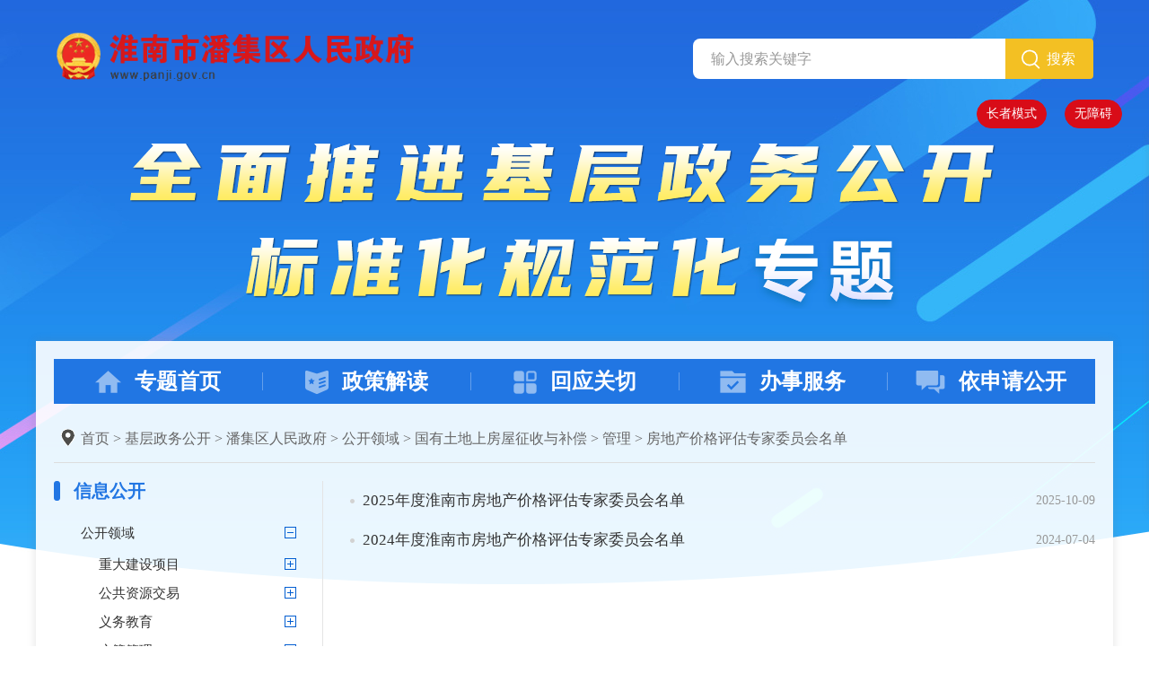

--- FILE ---
content_type: text/html;charset=UTF-8
request_url: http://www.panji.gov.cn/site/tpl/6780213?workPushCatId=1010125&organId=118322656
body_size: 5680
content:
<!DOCTYPE html>
<html>
<head>
<meta charset="utf-8">
<meta http-equiv="X-UA-Compatible" content="IE=edge">
<meta content="yes" name="apple-mobile-web-app-capable">
<meta name="viewport" content="width=device-width, initial-scale=1, maximum-scale=1, user-scalable=no">
<meta name="ElderlyOriented" content="550341;1">
<title>潘集区基层政务公开标准化规范化专题_淮南市潘集区人民政府</title>
<meta name="WebSiteCollectionCode" content="hn_govb">
<meta name="SiteId" content="6787341">
<meta name="SiteName" content="淮南市潘集区人民政府">
<meta name="SiteDomain" content="www.panji.gov.cn">
<meta name="SiteIDCode" content="3404060001">
<meta name="DataGovernanceMark" content="">
<meta name="Keywords" content="淮南市潘集区人民政府" >
<meta name="Description" content="淮南市潘集区人民政府门户网站及时发布、更新各类政务信息，提供网上办事服务和便民服务信息，方便社会公众参政议政、投诉建议和互动交流。">
<meta name="HtmlGenerateTime" content="2026-01-25 13:52:17">
<meta name="TplId" content="6780213">
<link rel="shortcut icon" type="image/x-icon" href="/_res/favicon.ico">
<link rel="stylesheet" href="/assets/css/core.min.css?v=51">
<link rel="stylesheet" href="/_res/css_new/common-new.css?v=20230106">
<link rel="stylesheet" href="/assets/js/plugins/ztree/css/ztree.min.css">
<link rel="stylesheet" href="/_res/css/sdzt_index.css?v=20220304">
<script src="/assets/js/common.min.js?h5=true&v=5"></script>
<!--[if lt IE 9]>
<script src="/assets/js/patch.min.js"></script>
<![endif]-->
<script type="text/javascript" src="/assets/js/plugins/ztree/ztree.min.js"></script>
<script type="text/javascript" src="https://www.huainan.gov.cn/grassroots/4964522/118322656.js"></script>
<meta name="ColumnName" content="潘集区基层政务公开标准化规范化专题">
<meta name="ColumnType" content="信息公开">
<meta name="ColumnDescription" content="信息公开">
<meta name="ColumnKeywords" content="信息公开">
</head>

<body>
<!-- 头部 -->
<div class="container">
    <div class="header">
        <div class="zt_logo">
            <ul>
                <!--StartLabelHtml_linkList_f2abbff5d130d7d7e30baa7fa97a9f55--><script>var ll_6787419 = 1;</script><script charset="utf-8" src="https://www.panji.gov.cn/ljgl/sylj/logotp/6787419.js?num=1&ect=1769320337313"></script><!--EndLabelHtml_linkList_f2abbff5d130d7d7e30baa7fa97a9f55-->
            </ul>
		  	  <div class="container">
                <div class="ls-topbox clearfix" style="line-height: 30px;margin-top: 20px;">
                    <div class="top-rightnav fr">
                        <ul class="clearfix">
						  	<li class="num1 num-wza"><a href="javascript:;" onclick="aria.oldFixedStart()">长者模式</a></li>
						  	<li class="num1 num-wza"><a href="javascript:;" onclick="aria.start()">无障碍</a></li>
                        </ul>
                    </div>
                </div>
	  </div>
        </div>
        <div class="main_logo">
            <ul>
                <!--StartLabelHtml_linkList_8c948ea54851b5fcb3ab3c78ee73f0ba--><script>var ll_6788443 = 1;</script><script charset="utf-8" src="https://www.panji.gov.cn/ljgl/ztlj/jczwgkzt/tb-banner/6788443.js?num=1&ect=1769320337315"></script><!--EndLabelHtml_linkList_8c948ea54851b5fcb3ab3c78ee73f0ba-->
            </ul>
        </div>
	  <div class="search">
                <form action="http://www.huainan.gov.cn/site/search/4964522?flag=false" target="_blank" class="j-search-form">
<input type="hidden" name="fuzzySearch" value="true" />
<input type="hidden" name="sort" value="intelligent" />
<input type="hidden" name="orderType" value="0">
                    <input type="hidden" name="isAllSite" value="true">
                    <input type="hidden" name="typeCode" value="grassroots_public">
				    <input type="hidden" name="models" value="grassroots_public" />
                    <input type="text" class="search_txt" placeholder="输入搜索关键字" id="search_keywords" name="keywords" value="" size="24" maxlength="30" placeholder="请输入关键字查询" data-rule="关键字:required;required2" data-rule-required2="[/^[0-9a-zA-Z\u0391-\uFFE5\s\[\]\(\)\-,.《》]+$/, '关键字不允许含有特殊字符']" />
                    <input type="submit" class="search_sub" value="搜索">
                </form>
            </div>
    </div>
</div>
<!-- 右侧悬浮 -->
<!-- 右侧导航 -->
<div class="j-couplet home_web_01 hidden-sm hidden-xs">
    <div class="home_web_01_main">
        <ul class="home_web_ul">
            <li class="com_li com_li1 active"><a href="https://www.panji.gov.cn/pjzx/ztzl/ztzl/qmtjjczwgkbzhgfhzt/index.html" class="home_web_ul_a" target="_blank">潘集区</a>
            </li>
            <li class="com_li">
                <a href="https://www.xiejiaji.gov.cn/zwgk/qmtjjczwgkbzhgfhzt/index.html" class="home_web_ul_a" target="_blank">谢家集区</a>
            </li>
            <li class="com_li"><a href="https://www.tja.gov.cn/zwgk/qmtjjczwgkbzhgfhzt/index.html" class="home_web_ul_a" target="_blank">田家庵区</a>
            </li>
            <li class="com_li"><a href="https://www.bagongshan.gov.cn/zwgk/qmtjjczwgkbzhgfhzt/index.html" class="home_web_ul_a" target="_blank">八公山区</a>
            </li>
            <li class="com_li"><a href="https://www.shouxian.gov.cn/xxgk/qmtjjczwgkbzhgfhzt/index.html" class="home_web_ul_a" target="_blank">寿县</a>
            </li>
            <li class="com_li"><a href="https://www.ft.gov.cn/xxgk/qmtjjczwgkbzhgfh/index.html" class="home_web_ul_a" target="_blank">凤台县</a>
            </li>

            <li class="com_li com_li8"><a href="https://www.hndt.gov.cn/zwgk/qmtjjczwgkbzhgfhzt/index.html" class="home_web_ul_a" target="_blank">大通区</a>
            </li>
        </ul>
    </div>
</div>
<script>
    $(".home_web_ul li").hover(
            function () {
                $(this).find(".dh_drap_menu").fadeIn(0)
            },
            function () {
                $(this).find(".dh_drap_menu").fadeOut(0)
            }
    );
</script>
<!-- 主体 -->
<div class="container">
    <div class="content_main bot20">
        <div class="zt_nav_main navbar-default">
    <div class="container-fluid">
        <div class="navbar-header">
            <button type="button" class="navbar-toggle collapsed" data-toggle="collapse" data-target="#navbar" aria-expanded="false" aria-controls="navbar">
                <span class="icon-bar"></span>
                <span class="icon-bar"></span>
                <span class="icon-bar"></span>
            </button>
            <a class="navbar-brand visible-phone hidden-lg hidden-md hidden-sm" href="/pjzx/ztzl/ztzl/qmtjjczwgkbzhgfhzt/index.html">专题首页</a>
        </div>
    </div>
    <div id="navbar"  class="navbar-collapse collapse">
        <ul>
            <li>
                <a href="/pjzx/ztzl/ztzl/qmtjjczwgkbzhgfhzt/index.html"><img src="/_res/sdzt_images/sdzt_nav_01.png">专题首页</a>
            </li>
            <li>
                <a href="/public/column/118322656?type=4&catId=159403858&action=list" target="_blank"><img src="/_res/sdzt_images/sdzt_nav_03.png">政策解读</a>
            </li>
            <li>
                <a href="/public/column/118322656?type=4&catId=159403871&action=list" target="_blank"><img src="/_res/sdzt_images/sdzt_nav_04.png">回应关切</a>
            </li>
            <li>
                <a href="/bsfw/index.html" target="_blank"><img src="/_res/sdzt_images/sdzt_nav_05.png">办事服务</a>
            </li>
            <li>
                <a href="/public/column/118322656?type=5" target="_blank"><img src="/_res/sdzt_images/sdzt_nav_06.png">依申请公开</a>
            </li>
        </ul>
    </div>
</div>
        <div class="xxgk_lmyposition mt20" id="xxgk_nav"></div>
        <div class="lm_main clearfix">
            <div class="left lm_lists">
                <h2 class="parent_column">信息公开</h2>
                <ul class="ztree" id="organ_catalog_tree">
                    加载信息中...
                </ul>
                <script>
                    $(function () {
					    var organId = "118322656";
                        var cur = {
                                    ztree_settings: { // 树的默认属性
                                        data: {
                                            simpleData: {
                                                idKey: 'id',
                                                pIdKey: 'parentId'
                                            },
                                            key: {
                                                title: "name"
                                            }
                                        },
                                        callback: {
                                            onClick: function (event, treeId, node) {
											  	var filterData = [1000097];
												var treeObj = $.fn.zTree.getZTreeObj(treeId);
												if (filterData.indexOf(node.id) > -1) {
													treeObj.expandNode(node, !node.open, false, true);
													return;
												}
                                                if (!Ls.isEmpty(node.link)) {
                                                    window.open(node.link);
                                                    return false;
                                                }
											    if (node.id == 1000013) {
                                                return false;
                                                }
                                                location.href = "/site/tpl/6780213?workPushCatId="+node.id+"&organId="+organId;
                                            }
                                        }
                                    },
                                    ztreeData: catalogs["118322656"], // 动态生成的数据
                                    processName: [], // 根据后端配置的‘过程’的分类名称
                                    processObj: {} // 分类后的所有数据
                                },
                                catId = Ls.url.get("workPushCatId"),
                                tabTreeObjs = {}; //存放tab下的所有树
                        initTree();
                        function initTree() {
                            $.each(cur.ztreeData, function (i, el) {
                                if (el.isWebShow == false || el.isShow == false) {
                                    el.isHidden = true;
                                }
                            })
                            cur.organCatalogTree = $.fn.zTree.init($("#organ_catalog_tree"),
                                    cur.ztree_settings, cur.ztreeData);
                            $("#organ_catalog_tree").parent().removeClass('dn');
                            // 根据地址栏的catId操作树
                            if (catId && catId > 0) {
                                var ids = [];
                            var nodeCat = cur.organCatalogTree.getNodeByParam("id", catId, null);
                            cur.organCatalogTree.selectNode(nodeCat,false,true);
                            $.each(cur.organCatalogTree.transformToArray(nodeCat), function (i, item) {
                                if(item.isParent  != true && !item.link){
                                    ids.push(item.id);
                                }
                            })
                            // 非父目录，查询当前目录
                            if(!ids){
                                ids.push(catId);
                            }
                            // 查询分页
                            getPageList(ids,organId);
							    getCatalogNav(organId,catId);
                            }
                        }
					  function getPageList(ids,organId) {
                        Ls.ajax({
                            dataType: "html",
                            url: "/site/label/8888",
                            data: {
                                labelName: 'grassrootsPageList',
                                pageSize: "12",
                                catIds: ids.join(","),
                                organId: organId,
                                platformCode:"hn_gova",
                                isImg: false,
                                file:"c2/grassroots/grassrootsPageList"
                            }
                        }).done(function (html) {
                            $("#xxgk_lmcon").html(html);
                        });
                    }

function getCatalogNav(organId,catId){
        Ls.ajax({
            dataType: "html",
            url: "/huainan/site/label/8888",
            data : {
                labelName: 'grassrootsNav',
                justOrganName : 'false',
                isLevel : 'true',
                showOrgan: true,
                target : 'true',
                organId : organId,
                catId : catId
            }
        }).done(function(html) {
            var nav = '<a href="/index.html">首页</a> &gt; <a href="/pjzx/ztzl/ztzl/qmtjjczwgkbzhgfhzt/index.html">基层政务公开</a> <i>&gt;</i> ';
            nav += html;
            $("#xxgk_nav").html(nav);
        });
    }
 
                    })
                </script>
            </div>
            <div class="lm_main_lists" id="xxgk_lmcon">

                <div class="clear"></div>
            </div>
        </div>
    </div>
</div>
<!-- 底部 -->
<div class="footer wza-region_service"  role="contentinfo" aria-label="网站版权信息">
  <div class="container">
    <div class="foot-con">
      <div class="site-link">
        <ul>
		            <li  class="num1"><a href="/wzgl/sybz/index.html">使用帮助</a></li>
          <li><a href="/wzgl/yssm/index.html">隐私声明</a></li>
          <li><a href="/wzgl/wzdt/index.html">网站地图</a></li>
          <li><a href="/wzgl/lxwm/index.html">联系我们</a></li>
          <li class="last hidden-xs"><a href="javascript:void(0)" class="j-winopen" data-setting="{url:'/site/tpl/6779972',width:500,title:'页面纠错',height:400,lock:true}">页面纠错</a></li>
        </ul>
      </div>
      <p><span class="sp">版权所有：淮南市潘集区人民政府</span><span class="sp">主办：潘集区人民政府办公室</span><span class="sp">承办：潘集区融媒体中心</span></p>
      <p><span class="sp">联系电话：0554-4971071</span><span class="sp">联系地址：淮南市潘集区政务新区办公大楼</span><span class="sp">邮编：232082</span><span class="sp">E-mail：pjfb1111@163.com</span></p>
      <p><a href="https://beian.miit.gov.cn" target="_blank" class="sp">皖ICP备14003261号-1</a><a href="http://www.beian.gov.cn/portal/registerSystemInfo?recordcode=34040602000001" target="_blank" class="sp"><img src="/_res/images/ghs.png"> 皖公网安备 34040602000001号</a><span class="sp">网站标识码：3404060001</span><span class="sp">本站已支持IPV6访问</span></p>
      <script charset="UTF-8" id="LA_COLLECT" src="//sdk.51.la/js-sdk-pro.min.js"></script>
      <script>LA.init({id: "JhQ5btiOUAFi1UrK",ck: "JhQ5btiOUAFi1UrK"})</script>
      <span class="bot_ico j-gov" data-setting="{sitecode:'53B48457D7515AB9E053012819AC5DCA'}"></span>
      <span class="bot_jiucuo j-jiucuo" data-setting="{sitecode:3404060001}"></span>
	  <div class="old-govimg dzjg"><img src="/_res/images/img-oldage.png" alt="适老化无障碍服务"></div>
    </div>
  </div>
  <!--/底部结束-->
</div>
<script>
    var _hmt = _hmt || [];
    (function() {
        var hm = document.createElement("script");
        hm.src = "https://hm.baidu.com/hm.js?2f97267586d7f758e7f53daa738924c0";
        var s = document.getElementsByTagName("script")[0];
        s.parentNode.insertBefore(hm, s);
    })();
</script>
<script>
  (function() {
    var serMgr = document.createElement("script");
    serMgr.src = "https://service.lonsun.cn/assets/cloud/boot.min.js?sid=550341";
    var s = document.getElementsByTagName("script")[0]; 
    s.parentNode.insertBefore(serMgr, s);
  })();
</script>
<span class="j-sitestats hide" data-setting="{siteId:6787341,isTimes:false,ver:2}"></span>
<!--技术支持：龙讯科技-->
<script defer async type="text/javascript" src="//gov.govwza.cn/dist/aria.js?appid=1ae08e511d542e7bd2db4a181bb7b0e3" charset="utf-8"></script>
</body>
</html>

--- FILE ---
content_type: text/html;charset=UTF-8
request_url: http://www.panji.gov.cn/site/label/8888?_=0.6035854410304375&labelName=grassrootsPageList&pageSize=12&catIds=1010125&organId=118322656&platformCode=hn_gova&isImg=false&file=c2%2Fgrassroots%2FgrassrootsPageList
body_size: 311
content:
<ul class="doc_list ">
                            <li class="even">
            <span class="right date">2025-10-09</span>
                                        <a href="/grassroots/118322656/1260745523.html" target="_blank"
                   title="2025年度淮南市房地产价格评估专家委员会名单" class="left">2025年度淮南市房地产价格评估专家委员会名单</a>
                    </li>
                    <li class="odd">
            <span class="right date">2024-07-04</span>
                                        <a href="/grassroots/118322656/1260268136.html" target="_blank"
                   title="2024年度淮南市房地产价格评估专家委员会名单" class="left">2024年度淮南市房地产价格评估专家委员会名单</a>
                    </li>
    </ul>


--- FILE ---
content_type: text/html;charset=UTF-8
request_url: http://www.panji.gov.cn/huainan/site/label/8888?_=0.8612011031613578&labelName=grassrootsNav&justOrganName=false&isLevel=true&showOrgan=true&target=true&organId=118322656&catId=1010125
body_size: 560
content:
潘集区人民政府 <i>&gt;</i> <a href="javascript:void(0)" target="">公开领域</a> <i>&gt;</i> <a href="https://www.panji.gov.cn/site/tpl/6780213?workPushCatId=1010091&organId=118322656" target="true">国有土地上房屋征收与补偿</a> <i>&gt;</i> <a href="https://www.panji.gov.cn/site/tpl/6780213?workPushCatId=1010099&organId=118322656" target="true">管理</a> <i>&gt;</i> <a href="https://www.panji.gov.cn/site/tpl/6780213?workPushCatId=1010125&organId=118322656" target="true">房地产价格评估专家委员会名单</a>

--- FILE ---
content_type: text/css
request_url: http://www.panji.gov.cn/_res/css/sdzt_index.css?v=20220304
body_size: 10215
content:
@charset "utf-8";
/* 试点化专题CSS */
body{font-size:16px; color:#333; width:100%; zoom:1; font-family:"Microsoft YaHei";background: #fff url("../sdzt_images/sdzt_bg.jpg") no-repeat center top;min-width:0}
.container{width:1200px;margin:0 auto;}
a:hover,.rdxx_part ul li a:hover{color: #2176e3;}
.none{display: none;}
.none.active{display: block;}

/* 头部 */
.header{width:100%;height: 380px;position: relative;}
.header ul li span.img_title{display: none;}
.zt_logo{width: auto;height: auto;position: absolute;top:35px;left: 20px;}
.zt_logo img{width:auto;height: 56px;}
.main_logo{width: 100%;height: auto;padding-top: 159px;text-align: center;}
.main_logo img{width: auto;height: auto;max-width: 100%;}
.search_box{height: 51px;width: 100%;padding-top: 20px;text-align: center;}
.search{width:328px;height: 35px;background: #fff;border-radius: 8px;position: absolute;*zoom: 1;right: 22px;top: 43px;padding:5px 98px 5px 20px;}
.search .search_txt{float:left;width:95%;height: 35px;line-height: 35px;border: 0 none;background: none;color: #999;font-size:16px;}
.search .search_txt::-webkit-input-placeholder{color:#999;}
.search .search_sub{width: 98px;height: 45px;line-height: 45px;font-size: 16px;color: #fff;text-indent: 46px;text-align: left;background:#f3c023 url("../sdzt_images/sdzt_search.png") no-repeat 18px;border: 0 none;border-top-right-radius: 4px;border-bottom-right-radius: 4px;position: absolute;right: 0;top: 0;}
.zt_nav_main{width: 100%;height: 50px;line-height: 50px;background:#2176e3;}
.zt_nav_main ul li{float: left;width: 20%;*width:20%;text-align: center;background:url("../sdzt_images/sdzt_nav_bg.png") 0 center no-repeat;}
.zt_nav_main ul li:first-child{background: none;}
.zt_nav_main ul li a{display: block;color: #fff;font-weight: bold;font-size: 24px;}
.zt_nav_main ul li a img{margin-right: 15px;height: 26px;width: auto;vertical-align: top;margin-top: 13px;*margin-top: 12px;*vertical-align: top;}

/* 小屏导航 */
.nav .navbar{background:none;border-radius:0;border:0;margin:0 auto;position:relative; z-index:20; min-height: 50px; }
.nav .navbar-nav{width: 100%; position: relative;}
.navbar-default .navbar-toggle,.navbar-default .navbar-toggle:focus, .navbar-default .navbar-toggle:hover{ background: #fff;}
.nav .sr-only{display: none;}
.nav .navbar-header{ padding: 0 7px;}
.nav .navbar-brand{ height:50px; line-height:50px; color:#fff; padding:0;}
.nav .navbar-brand:hover{ color: #fff;}
.navbar-default .navbar-toggle{padding: 8px 10px;margin-right: 10px;margin-top:10px;}
.navbar-default .navbar-toggle .icon-bar{background-color:#0072cf;}
.navbar-default .navbar-brand{padding: 0;height: 50px;line-height: 50px;color: #fff;margin-left: 10px;font-size: 20px;font-weight: bold;}
.navbar-collapse{border-top: 0 none;}
.navbar-default .navbar-brand:focus, .navbar-default .navbar-brand:hover{color: #fff;}

/* 主体内容 */
.content_main{padding:20px 20px 0;background:url("../sdzt_images/container_bg.png") repeat;box-shadow:0 0 10px rgba(114,114,114,0.2);}
.main_dy{height: auto;margin-top:24px;border:#4e8ad7 1px dashed;background:url("../sdzt_images/white_50.png") repeat;padding:17px 30px 15px 25px;border-radius: 8px;}
.dy_title{width: 49px;height: 146px;background:url("../sdzt_images/sdzt_dy_title.png") no-repeat center top;float: left;}
.dy_main{padding-top:2px;line-height: 36px;font-size: 16px;text-indent: 2em;text-align: justify;margin-left: 70px;}
.rdxx{width: 100%;height: auto;padding-top: 30px;}
.com_title{width: 100%;height: 50px;text-align: center;margin-bottom: 14px;background: url("../sdzt_images/line_eb.gif") 0 48px repeat-x;}
.com_title a,.com_title span{display: inline-block;height: 48px;line-height: 38px;border-bottom: #ce0400 2px solid;font-size: 30px;font-weight: bold;color: #2176e3;}
.com_title img{width: auto;height: auto;max-width: 100%;}
.rdxx_main{width: 100%;height: 292px;overflow: hidden;}
.rdxx_main .rdxx_part{float: left;height: 100px;width: 237px;margin-top: 16px;margin-left: 16px;background: #e7f8ff;padding: 15px 15px 15px 26px;overflow: hidden;}
.rdxx_main .rdxx_part.num1,.rdxx_main .rdxx_part.num5{margin-left: 0;}
.rdxx_part .rdxx_part_title{font-size: 18px;font-weight: bold;color: #2176e3;}
.rdxx_part ul{width: 110%;height: auto;margin-top: 10px;}
.rdxx_part ul li{width: 50%;text-align: left;font-size: 16px;height: 32px;line-height: 32px;float: left;*width:49.999%;}
.rdxx_part ul li a{display: block;height: 32px;width: 100%;overflow: hidden;text-overflow: ellipsis;white-space: nowrap;color: #666;}
/* 首页热点信息 滚动修改 20200910 */
.rdxx_main_01{width: 100%;height: 292px;position: relative;}
.rdxx_main_01 .rdxx_part{height: 100px;margin-top:16px;background: #fdfdfd;padding: 14px 14px 14px 25px;overflow: hidden;border: #dadada 1px solid;}
.rdxx_main_01 .rdxx_part .rdxx_part_title{font-size: 18px;font-weight: bold;color: #2176e3;}
.rdxx_main_01 .rdxx_part ul{width: 110%;height: auto;margin-top: 10px;}
.rdxx_main_01 .rdxx_part ul li{width: 50%;text-align: left;font-size: 16px;height: 32px;line-height: 32px;float: left;*width:49.999%;}
.rdxx_main_01 .rdxx_part ul li a{display: block;height: 32px;width: 100%;overflow: hidden;text-overflow: ellipsis;white-space: nowrap;color: #666;}
.rdxx_main_01 .rdxx_part ul li a:hover{color: #2176e3;}
.beauty_lists_main{width: 100%;height: 292px;z-index: 2;overflow: hidden;}
.beauty_lists_main ul.scroll_main_ul{margin-right: 20px;width: 275px;height: 292px;float: left; overflow:hidden; zoom:1;  _display:inline;}
.rdxx_main_01 .prev{ width: 35px; height:35px; background: url("../sdzt_images/hber_index_right.png") no-repeat; cursor: pointer; position: absolute; right: -16px; top:128px; z-index: 3}
.rdxx_main_01 .next{width: 35px; height: 35px; background: url("../sdzt_images/hber_index_left.png") no-repeat; cursor: pointer;position: absolute; left: -16px; top:128px; z-index: 3}

.gkly_box{width: 100%;height: auto;margin: 0 auto;overflow: hidden;margin-top: 30px;}
.gkly_box ul{width: 110%;}
.gkly_box ul li{width: 174px;height: 68px;border: 1px solid #cfdceb;border-radius: 4px;float: left;margin-bottom: 20px;margin-right: 20px;text-align: center;position: relative;}
.gkly_box ul li a{display: block;height: 68px;}
.gkly_box ul li img{display: inline-block;height: 32px;margin-top:18px;*margin-top:18px;*display: inline;margin-right: 5px;vertical-align: top;*vertical-align: top;transition: all 1s;width: auto;}
.gkly_box ul li.num6 img{height: 33px;}
.gkly_box ul li span{*margin-top:18px;*display: inline;margin-top:18px;display: inline-block;height: 32px;line-height: 32px;max-width: 118px;width: auto;*zoom: 1;}
.gkly_box ul li:hover img{transform: rotateY(360deg);-ms-transform: rotateY(360deg);-moz-transform: rotateY(360deg);-webkit-transform: rotateY(360deg);-o-transform: rotateY(360deg);}
.gkly_box ul li:hover{border: 1px solid #2176e3;}
.gkly_box_01 ul li span.active,.gkly_box ul li span.active{height: auto;line-height: 18px;margin-top: 16px;*margin-top:16px;}
.gzdt_box{margin-top: 10px;}
.gkly_box_01{padding-bottom: 10px;}

/*政策文件*/
.gzdt_listbox{padding: 10px 0 20px;}
.gzdt_listbox .list{ height: auto; overflow: hidden; padding: 15px 0 0;}
.gzdt_listbox .list ul{width: 110%;}
.gzdt_listbox .list ul li{ height: 50px; border-bottom: 1px dashed #dcdcdc; line-height: 50px; background: url("../sdzt_images/icon_02.png") left center no-repeat; padding-left: 14px; position: relative; font-size: 16px; width: 546px; float: left; margin-right: 40px;}
.gzdt_listbox .list ul li a{ display: block;overflow: hidden;text-overflow: ellipsis;white-space: nowrap; max-width: 445px; float: left;}
.gzdt_listbox .list ul li .date{ font-size: 15px; color: #999; position: absolute; right:0; top:0;}

@media (max-width: 1199px) and (min-width:992px){
    .gzdt_listbox .list ul li{ width: 422px;}
    .gzdt_listbox .list ul li a{ max-width:320px; }
}
@media (max-width:991px){
    .gzdt_listbox .list{ padding: 10px 0 0;}
    .gzdt_listbox .list ul{ width: 100%;}
    .gzdt_listbox .list ul li{ width: auto; float: none; position: relative; margin-right: 0;}
    .gzdt_listbox .list ul li .date{ position: absolute; right: 0; top: 0;}
    .gzdt_listbox .list ul li a{ float: none; max-width: none; margin-right: 110px;}
    .gzdt_listbox{ padding-bottom: 10px;}
}


.picqhbox{margin-top: 16px;width: 100%;height: 309px;position: relative;}
.spslide{width:100%;min-height:120px;overflow:hidden;position:relative;height: 309px!important;}
.spslide .img{overflow:hidden;position:absolute;transition:width 0.4s,height 0.4s,top 0.4s,left 0.4s,z-index 0.4s;width: 380px;height: 309px;}
.spslide .img .title{ height: 56px; line-height: 56px; text-align: center; font-size: 16px; overflow:hidden;white-space:nowrap;text-overflow:ellipsis; display: block;padding: 0 5px;color: #2176e3;background: #e0eeff;}
.spslide .img img{width:100%;height:100%;margin:0;display: block;}
.spslide .img .ico{display:block;width:100%;height:100%;position:absolute;left:0;top:0;}
.spslide_imgbox{padding: 5px;background: #ccc;}
.spslide .img4{width:24%;height:84%;top:12%;left:0%;z-index:2;}
.spslide .img3{width:24%;height:84%;top:12%;right:0%;z-index:3;}
.spslide .img1{width:32.75%;height:100%;top:0;left:32.75%;z-index:5;}
.spslide .img2{width:28%;height:94%;top:6%;right:14%;z-index:4;}
.spslide .img5{width:28%;height:94%;top:6%;left:14%;z-index:3;}
.spslide .img4 .spslide_imgbox,.spslide .img3 .spslide_imgbox{height: 176px;}
.spslide .img2 .spslide_imgbox,.spslide .img5 .spslide_imgbox{height: 207px;}
.spslide .img1 .spslide_imgbox{height: 243px;}
.picqhbox .prev{ width: 35px; height:35px; background: url("../sdzt_images/hber_index_right.png") no-repeat; cursor: pointer; position: absolute; right: 0; top:50%; z-index: 5;margin-top: -35px;}
.picqhbox .next{width: 35px; height: 35px; background: url("../sdzt_images/hber_index_left.png") no-repeat; cursor: pointer;position: absolute; left: 0; top:50%; z-index: 5;margin-top: -35px;}

.xzzf_box{margin-top: 30px;padding-bottom: 30px;}
.xzzf_ul{padding-top: 10px;width: 100%;height: auto;overflow: hidden;}
.xzzf_ul ul{width: 110%;}
.xzzf_ul ul li{width: 134px;height: 50px;margin-top: 20px;margin-right: 12px;text-align: center;float: left;line-height: 48px;}
.xzzf_ul ul li a{width:100%;display: block;border: 1px solid #ededed;overflow: hidden;text-overflow: ellipsis;white-space: nowrap;}
.xzzf_ul ul li a:hover{background: #2176e3;border: 1px solid #2176e3;color: #fff;}
.site_nav{height: 40px;padding: 20px 0;border-top: 2px solid #ededed;padding-left: 1px;}
.site_nav_box{width: 100%;height: auto;}
.site_nav_box span.title{display: block;float: left;width: 124px;font-size: 26px; color: #2176e3;height: 40px;line-height: 40px;}
.site_nav_box dl{float: left;margin-left: 15px;position: relative;}
.site_nav_box dl dt{color:#666;text-align:left;cursor:pointer;white-space:nowrap;text-overflow:ellipsis;overflow:hidden;position:relative;z-index:99;font-size:18px;text-indent: 20px;display: block;width: 328px;height: 38px;line-height: 38px;border: 1px solid #ededed;} 
.site_nav_box dl dd{display: none;position: absolute;width: 100%;bottom: 41px;left: 0;border: 1px solid #ededed;background: #fff;box-sizing: border-box;z-index: 999;}
.site_nav_box dl dd ul{max-height:260px;_height:260px;overflow-y:auto;overflow-x:hidden;}
.site_nav_box dl dd ul li{text-align: center;line-height: 32px;height: 32px;}
.site_nav_box dl dd ul li a{display: block;width: 100%;overflow: hidden;text-overflow: ellipsis;white-space: nowrap;}
.site_nav_box dl dd ul li:hover{background: #f5f5f5;}
.site_nav_box dl dt i{position: absolute;display: block;height: 38px;width: 38px;background: #f9f9f9 url("../sdzt_images/site_nav_bg.png") no-repeat center center;right: 0;top: 0;border-left: 1px solid #ededed;}
.bg-none{background: #fff;}
.xzdh_nav{padding-left:68px;line-height: 80px;background:#f9f9f9 url("../sdzt_images/xzdh_new_03.png") no-repeat 20px;font-size: 36px;color: #2176e3;}
.n-top{display:block!important;}
.n-yellow .msg-wrap{left: 0;}

/* 栏目页 */
.lm_main{margin-top: 20px;width: 100%;height: auto;padding-bottom: 20px;}
.lm_lists{width: 280px;height: auto;}
.parent_column{line-height: 22px;padding-left: 22px;font-size: 20px;font-weight: bold;background: url("../sdzt_images/sdzl_lm_bg.png") no-repeat center left;color: #2176e3;}
.lm_lists ul.lm_list_ul {padding-top: 10px;}
.lm_lists ul.lm_list_ul li{margin-top: 10px;height: 60px;line-height: 60px;background: #f9f9f9;padding-left: 60px;padding-right: 40px;} 
.lm_lists ul.lm_list_ul li a{font-size: 18px;display: block;}
.lm_lists ul.lm_list_ul li.active,.lm_lists ul.lm_list_ul li:hover{background: #2176e3 url("../sdzt_images/icon_03.png") no-repeat 240px;}
.lm_lists ul.lm_list_ul li.active a,.lm_lists ul.lm_list_ul li:hover a{color: #fff;}
.lm_main_lists{    float: right;padding: 0 0 0 30px;width: 830px;border-left: 1px solid #e4e4e4;min-height: 577px;}
.lm_main_lists ul.doc_list li{height: 44px;line-height: 44px;background: url(../sdzt_images/icon_02.png) center left no-repeat;padding-left: 14px;position: relative;}
.lm_main_lists ul.doc_list li a{display: block;max-width: 740px;overflow: hidden;text-overflow: ellipsis;white-space: nowrap;font-size: 17px;}
.lm_main_lists ul.doc_list li span.date{position: absolute;right: 0;top: 0;color: #999;font-size: 14px;}
.lm_main_lists ul.doc_list li.lm_line{height: 12px;border-top: #e7e7e7 1px dashed;margin-top: 12px;padding: 0;background: none;}
.ztree{margin-top: 20px;   height: 540px;overflow: auto;}

.btn-group{ width:100%; cursor:pointer; position:relative; min-height: 40px; padding-left: 0 !important; text-align: center;}
.btn{ width:100%; padding:8px 12px; font-size:16px; text-align:left; border-radius: 0; font-family: "Microsoft YaHei";}
.btn-danger{ color: #fff; background:#2176e3; border:none; padding-left:10px;}
.btn-group.open .dropdown-toggle{ background: #f5f5f5;}
.btn-danger:active:hover, .btn-danger.active:hover, .open > .dropdown-toggle.btn-danger:hover, .btn-danger:active:focus, .btn-danger.active:focus, .open > .dropdown-toggle.btn-danger:focus, .btn-danger:active.focus, .btn-danger.active.focus, .open > .dropdown-toggle.btn-danger.focus {color: #fff; background:#2176e3; border-color:#2176e3;}
.btn .caret{ float:right; margin-top:8px;}
.btn-danger:hover,.btn-danger:focus, .btn-danger.focus{color: #2176e3; border-color: #eee; background-color: #eee;}

.btn-group .caret{ float:right; margin-top:8px;}
.dropdown-menu{ width:100%; padding:0; border-radius:0; box-shadow:none; border:none; top:40px; font-family: "Microsoft YaHei";}
.dropdown-menu > li > a { padding: 8px 20px;}
.dropdown-menu a{ background:#f8f8f8; border-top:1px solid #eee;}
.dropdown-menu a:hover{background: #eee!important; color: #2176e3;}
.dropdown-menu > .active > a, .dropdown-menu > .active > a:hover, .dropdown-menu > .active > a:focus {color: #fff; background: #2176e3}

/*左侧信息公开目录*/
.xxgktreecon,.navContent{padding: 10px 0;border: 1px solid #e5e5e5;margin-bottom: 15px;margin-top: -14px;background: #fff;}
.xxgktree{max-height: 480px; overflow: hidden; overflow-y: auto;}
.ztree * {font-size: 15px;}
.ztree li{line-height: 32px; position: relative;}
.ztree li a{display: block;padding: 0;}
.ztree li a.level0{position: relative; padding:3px 0 3px 30px;height: auto; line-height:26px;margin-right: 25px;}
.ztree li span{line-height: 26px; display:block;white-space: normal;}
.ztree li span.button{background: none; position: absolute; right: 10px; top: 8px;z-index: 9;}
.ztree li span.button.roots_docu{background: none !important;}
.ztree li span.button.center_close,.ztree li span.button.bottom_close,.ztree li span.button.roots_close,.ztree li span.button.root_close{width: 14px;height: 14px;background: url("../sdzt_images/lm_icon.png") center no-repeat;}
.ztree li span.button.center_open,.ztree li span.button.bottom_open,.ztree li span.button.roots_open,.ztree li span.button.root_open{width: 14px;height: 14px;background: url("../sdzt_images/lm_icon_hover.png") center no-repeat;}
.ztree li ul.line{background: none !important;}
.ztree li ul.level0.line {padding:3px 0 3px 50px;}
.ztree li a.curSelectedNode, .ztree li a.curSelectedNode_Edit{background: none;border: none;}
.ztree li a.level1{line-height: 26px;height: auto;padding: 3px 0;}
.ztree li a.level1.curSelectedNode{color: #2176e3;}

.navContent{display:none;}
.navContent-show{display:block;}
.navContent ul li{padding:0 20px 0 25px;}
.navContent ul li a{display:block;line-height:26px;padding:5px 0 5px 16px;font-size:16px;background:url(../sdzt_images/dot.png) no-repeat left 15px;}
.navContent ul li.active,.navContent ul li:hover{background:#e9f5fe;}
.navContent ul li.active a,.navContent ul li:hover a{color:#2176e3;}
.ztree li span.button.ico_close, .ztree li span.button.edit, .ztree li span.button.ico_open, .ztree li span.button.ico_docu, .ztree li span.button.bottom_docu{display: none;}
.ztree li a.curSelectedNode, .ztree li a.curSelectedNode_Edit {color: #2176e3;height: auto;}
.ztree li a {height: auto;}
.ztree li ul.level1.line {padding: 3px 0 3px 24px;}
.ztree li ul.level0 {padding: 3px 0 3px 50px;}

/* 详细页 */
.secnr{height:auto;text-align:left;min-height:600px;_height:600px;margin:auto;position: relative;}
#wenzhang{ padding: 20px 50px ; font-size:16px;line-height:2;height:auto;overflow:hidden;}
.wztit{font-size:32px;font-weight:bold;line-height:1.4;text-align:center;padding:20px 0;}
.wzxbt,.wzsbt{line-height:1.4;text-align:center;font-size:18px; padding: 5px 0;}
.wzfbt{line-height:36px;text-align:center;font-size:20px;font-weight:100;}
.wzcon{padding:20px 0 30px;height:auto;min-height:450px;_height:450px;font-size:16px;line-height:2;font-family:'宋体';text-align:justify;text-justify:inter-ideograph;overflow-x: auto;}
.wzcon table{max-width:100% !important;}
.wzcon img{max-width:100%;height:auto;}
.wzcon p{margin:10px 0;}
.wzbot{height:60px;line-height:30px;text-align:right;font-size:14px;color:#666;padding-top:16px; border-top: 1px dashed #ddd; position:relative;}
.wzbot a{color:#666;line-height:30px;}
.wzbot a:hover{color:#2176e3;text-decoration:none;}
.wzbot ul.fxd_close{position:absolute;right:0;top:11px;text-align:left;overflow:hidden; }
.wzbot ul.fxd_close .print_btn{display:block;float:left;width:auto;white-space:nowrap;height:30px;line-height:30px;padding-left:22px;background:url(../sdzt_images/print.gif) 0 8px no-repeat;color:#999; text-decoration:underline;}
.wzbot ul.fxd_close .close_btn{display:block;float:left;width:auto;white-space:nowrap;height:30px;line-height:30px;padding-left:24px;background:url(../sdzt_images/close1.png) 0 6px no-repeat;margin-left:26px;color:#999;text-decoration:underline;}
.wzbot ul.fxd_close a:hover{text-decoration:underline;color:#2176e3;}
.video_main_content{text-align:center;padding:30px 0 0;}
.sp_wzcon{padding:20px 0 30px;height:auto;font-size:16px;line-height:1.875em;font-family:'宋体';text-align:justify;text-justify:inter-ideograph;}
.sp_wzcon table{max-width:980px !important;}
.pb20{padding-bottom: 20px;}

/* ***********  信息公开当前位置on  ********** */
.xxgk_lmyposition{padding-bottom:10px;line-height:32px; padding-left:30px; background: url(../sdzt_images/icon_01.png) no-repeat 8px 8px; color:#666; border-bottom: 1px solid #ddd; padding-top: 3px; font-size: 16px;}
.xxgk_lmyposition a{ color:#666;}
.xxgk_lmyposition i{ font-style: normal;}
.xxgk_lmyposition a:hover{ color:#c00;}
.xxgk_lmyposition span{ /*display:block;*/ line-height: 32px; white-space:nowrap;overflow:hidden;text-overflow:ellipsis; color:#666;}
.xxgk_lmyposition span.search-keywords{ color: #FF0000;}

/*信息公开文章*/
.xxgk_content{ padding:20px 20px 10px;}
.con_main{font-size:16px;line-height:200%;height:auto;}
.div_table_suoyin{border:#ddd 1px solid;padding:20px;line-height:30px;font-size:14px;color:#999;margin:0 0 10px;}
.div_table_suoyin .table_suoyin{border-collapse:collapse;}
.div_table_suoyin .table_suoyin th{width:175px;text-align:right;color:#333;white-space: nowrap;}
.div_table_suoyin .table_suoyin td{width:450px;text-align:left;}
.div_table_suoyin .table_suoyin td.small{width:258px;}
.div_table_suoyin .table_suoyin td.pmingcheng1{width:883px;}

.wztit, .newstitle,.xxgk_sq_lmtop{font-size:30px;line-height:48px;text-align:center;padding:15px 0; position: relative;}
.newstitle div.wz_xg{background:url(../sdzt_images/xxgk_xg.png) 0 0 no-repeat;height: 284px;width: 291px;position: absolute;right: 0;top: -184px;}
.newstitle div.wz_sx{background:url(../sdzt_images/xxgk_sx.png) 0 0 no-repeat;height: 284px;width: 291px;position: absolute;right: 0;top: -184px;}
.newstitle div.wz_fz{background:url(../sdzt_images/xxgk_fz.png) 0 0 no-repeat;height: 284px;width: 291px;position: absolute;right: 0;top: -184px;}
.newstitle div.wz_kf{background:url(../sdzt_images/xxgk_kf.png) 0 0 no-repeat;height: 284px;width: 291px;position: absolute;right: 0;top: -184px;}

.relativelist{ margin-top:20px;}
.xgxx_tit{    height: 37px;border-bottom:1px solid #ddd;}
.xgxx_tit span{color: #dd0000;    border-bottom: #dd0000 2px solid; padding:0 20px; font-size:24px; line-height:36px; float:left;}
.xgxx_list{ padding-top:10px; padding-bottom:10px; overflow:hidden;}
.xgxx_list li{height:28px;line-height:28px;vertical-align:bottom;padding-left: 11px;background:url(../sdzt_images/ico.gif) 0 center no-repeat;overflow:hidden;position:relative;}
.xgxx_list li a{display:block;float:none;white-space:nowrap;overflow:hidden;text-overflow:ellipsis;}

.wzfbxx{line-height:30px;color:#999;font-size:14px;text-align:center;padding-bottom:5px;position:relative;border-bottom: 1px solid #ddd;}
.wzfbxx .wz_bj{position:absolute;width:212px;height:30px;right:0;top:0;text-align:center;}
.wzfbxx input{width:10px;height:10px;border:#666 1px solid;vertical-align:middle;cursor:pointer;}
.wzfbxx .wz_font{display:block;position:absolute;right:212px;top:0;width:140px;height:32px;}
.wz_font i{font-style:normal;color:#666;}
.wz_font a{cursor:pointer;color:#2176e3;}
.wz_font a:hover{color:#2176e3;}
.wzfbxx input{width:12px;height:12px;border:#666 1px solid;vertical-align:middle;cursor:pointer;}
.wzfbxx a{cursor:pointer;text-decoration:underline;color:#999;padding:0;margin: 0;display: inline;float: none;border: 0 none;}
.wzfbxx a:hover{color:#db3731;text-decoration:underline;}
.wzfbxx span{padding: 0 0.5em;}
.wzfbxx span.wz_share{position: relative;float: left;}
.newscontnet{padding:25px 15px 30px;height:auto;min-height:450px;_height:450px;font-size:16px;line-height:2; text-align:justify;text-justify:inter-ideograph;word-break:break-all;word-wrap:break-word;overflow-x:auto;overflow-y:hidden;}
.newscontnet table{max-width:100% !important;border-collapse:collapse;}
.newscontnet table td,.wzcon table th{border:#333 1px solid;padding:5px;line-height:22px;}
.newscontnet img{max-width:100%;}
.wzbot{height:30px;line-height:30px;text-align:right;font-size:14px;color:#666;padding-top:11px; border-top:1px dashed #ddd; position:relative;}
.wzbot a{color:#666;line-height:30px;}
.wzbot a:hover{color:#db3731;text-decoration:none;}
.sharebot a{margin:0 0 0 4px !important; padding: 0 !important; height: 22px; width: 22px; background-size: 100% 100%;}
.shares .tit{float: left; line-height: 30px;}
.shares .bt{display: inline-block;line-height: 30px;}
.j-share-info .share-box{right: auto;position:relative; top: auto;}
.scan_code_box{text-align: center;}
.scan_code img{margin: 0 auto;}
.wzfbxx span.wz_share a{display: block;float: left;padding: 0 2px;}

.wzbot ul.fxd_close{position:absolute;right:0;top:11px;text-align:left;overflow:hidden;}
.wzbot ul.fxd_close .print_btn{display:block;float:left;width:auto;white-space:nowrap;height:30px;line-height:30px;padding-left:22px;background:url(../sdzt_images/print.gif) 0 8px no-repeat;color:#999; text-decoration:underline;}
.wzbot ul.fxd_close .close_btn{display:block;float:left;width:auto;white-space:nowrap;height:30px;line-height:30px;padding-left:22px;background:url(../sdzt_images/close1.png) 0 7px no-repeat;margin-left:26px;color:#999;text-decoration:underline;}
.wzbot ul.fxd_close a:hover{text-decoration:underline;color:#db3731;}

.closeico{padding:15px 0;text-align:center;}
.closeico a{display:block;width:100px;height:36px;line-height:36px;text-align:center;font-size:15px;color:#fff;border:none;background:#ea0001;overflow:hidden;cursor:pointer;margin:auto;-moz-border-radius:5px;-webkit-border-radius:5px;border-radius:5px;}

.bdimgshare-bg{display:none;}
.opennesscont{padding:0 25px 20px;line-height:180%;font-size:16px; overflow: hidden; overflow-x: auto;}
.opennesscont table,.opennesscont img{max-width: 100%;}

/*分页*/
.pagination{clear:both;text-align:center;margin:10px 0 5px;padding:3px 0;line-height:26px;font-size:14px;font-family:"Microsoft YaHei";}
.pagination a,.pagination span{display:inline-block;border:1px solid #d9d9d9;color:#666;margin:3px;padding:0 8px;text-decoration:none;white-space:nowrap;height:24px;line-height:24px;}
.pagination a:hover{background:#2176e3;border:1px solid #2176e3;color:#fff !important;}
.pagination a.active{border:1px solid #2176e3;color:#fff;}
.pagination span.current,.pagination span.current:hover{background:#2176e3;border:1px solid #2176e3;color:#fff;}
.pagination span.disabled,.pagination span.disabled:hover{border:1px solid #d9d9d9;color:#666;background:#eee;}
.pagination a.text,.pagination a.text:hover{color:#fff;background:#2176e3;border:#2176e3 1px solid;cursor:text;}
.pagination a.pagemore,.pagination a.pagemore:hover{color:#666;background:#fff;border:1px solid #fff;cursor:text;padding:0 3px;}
.pagination .total{border:0;height:26px;line-height:26px;padding:0;}
.pagination .inputBar{border:0;height:26px;line-height:26px;padding:0 2px 0 5px;}
.pagination .inputBar input{width:30px;height:20px;padding:2px 5px;border:#ccc 1px solid;margin:-3px 3px 0;*margin:-1px 3px 0;_margin:-1px 3px 0;background:#eee;vertical-align:middle;}
.pagination .inputBar button{display:inline-block;background:#2176e3;border:0;height:26px;color:#fff;padding:0 8px;margin:-3px 3px 0;*margin:-1px 3px 0;_margin:-1px 3px 0;}

/* 右侧导航 */
.home_web_01{position: fixed;_position: absolute;left: 50%;margin-left: 640px;top: 50%;_top: auto;_top: expression(eval(document.documentElement.scrollTop));margin-top: -214px;width: 111px;height: 426px;background:url("../sdzt_images/sdzl_left_bg_02.png") repeat;border-radius: 4px;z-index:9999;box-shadow:0 0 9px rgba(114,114,114,0.18);}
.home_web_01 .home_web_ul li.com_li{height: 61px;text-align: center;line-height:60px;font-size:16px;}
.home_web_01 .home_web_ul li a.home_web_ul_a{display: block;border-bottom: 1px solid #d0e2f3;color: #2176e3;}
.home_web_01 .home_web_ul li.com_li8{height:60px;}
.home_web_01 .home_web_ul li.com_li8 a.home_web_ul_a{border-bottom:0 none;}
.home_web_01_main{position: relative;height: auto;width: auto;}
.home_web_01 .home_web_ul li:hover a.home_web_ul_a,.home_web_01 .home_web_ul li.active a.home_web_ul_a{background:#2176e3;color:#fff;}
.home_web_01 .home_web_ul li.com_li1:hover a.home_web_ul_a,.home_web_01 .home_web_ul li.com_li1.active a.home_web_ul_a{border-radius: 4px 4px 0 0;}
.home_web_01 .home_web_ul li.com_li8:hover a.home_web_ul_a,.home_web_01 .home_web_ul li.com_li8.active a.home_web_ul_a{border-radius:  0 0 4px 4px;}
.dh_drap_menu{width: 1158px;padding: 10px 60px 25px 20px;background: #fff;border: 1px solid #d9d9d9;position: absolute;right: 111px;top: 0;z-index: 999;overflow: hidden;display: none;}
.dh_drap_menu ul{width: 110%;}
.dh_drap_menu ul li{width: 176px;height: 70px;border-radius: 4px;float: left;margin-top: 20px;margin-right: 20px;text-align: center;position: relative;}
.dh_drap_menu ul li a{display: block;height: 68px;border: #cfdceb 1px solid;border-radius: 4px;}
.dh_drap_menu ul li img{*zoom: 1;display: inline-block;height: 32px;margin-top:18px;*margin-top:18px;*display: inline;margin-right: 10px;vertical-align: top;*vertical-align: top;transition: all 1s;width: auto;}
.dh_drap_menu ul li span{*margin-top:18px;*display: inline;margin-top:18px;display: inline-block;height: 32px;line-height: 32px;max-width: 118px;width: auto;*zoom: 1;}
.dh_drap_menu ul li a:hover{border-color: #2176e3;}
.dh_drap_menu ul li a:hover img{transform: rotateY(360deg);-ms-transform: rotateY(360deg);-moz-transform: rotateY(360deg);-webkit-transform: rotateY(360deg);-o-transform: rotateY(360deg);}
.dh_drap_menu ul li span.active{height: auto;line-height: 18px;margin-top: 16px;*margin-top:16px;}

/* 自适应样式 */
@media (max-width: 1199px) and (min-width:992px){
    .container,.wbody{width:992px;margin: 0 auto;background: none;}
    .header{height:auto;padding-bottom: 30px;}
    .main_logo{padding-top: 140px;}
    .main_logo img{height: 145px;}
    .dy_main{line-height: 32px;}
    .rdxx_main{height: auto;}
    .beauty_lists_main ul.scroll_main_ul{margin-right: 16px;width: 226px;}

    .gkly_box{margin-top: 20px;}
    .gkly_box ul li{width: 172px;}
    .xzzf_ul ul li{width: 148px;}
    .site_nav_box dl dt{width: 258px;}
    .lm_main_lists{ width: 630px;}
    .lm_main_lists ul.doc_list li a{max-width: 490px;}
    .wzfbxx .wz_bj,.wzfbxx .fongbg{display: none;}
    .wzfbxx .wz_font{right: 0;}
    .rdxx_part ul{width: 100%;}
    .home_web_01{display:none}
}
@media (max-width:991px) and (min-width:768px){
    .container,.wbody{width:768px;margin: 0 auto;background: none;}
    .zt_nav_main ul li a{font-size: 20px;}
    .wzfbxx .wz_bj,.wzfbxx .fongbg{display: none;}
    .wzfbxx .wz_font{right: 0;display: none;}
}
@media (max-width:991px){
    .header{height: auto;padding-bottom: 30px;}
    .zt_logo{top: 25px;left:10px;}
    .zt_logo img{height: 45px;}
    .main_logo{padding-top:110px;}
    .main_logo img{max-width: 90%;}
    .search{width: 228px;top: 30px;}
    .zt_nav_main ul li a img{display: none;}
    .content_main{padding:18px 18px 0;}
    .main_dy{padding:15px;margin-top: 15px;}
    .dy_main{line-height: 32px;margin-left: 62px;}
    .rdxx{padding-top:20px;}
    .rdxx .com_title{margin-bottom: 0;}
    .rdxx_main{height: auto;}
    .rdxx_main .rdxx_part{width: 48%;margin: 10px 1% 0;}
    .rdxx_main *,.gkly_box *,.xzzf_ul *{box-sizing: border-box;}
    .beauty_lists_main ul.scroll_main_ul{margin-right: 16px;width: 233px;}
    .gkly_box ul li{width: 31.333%;margin: 0 1% 10px;}
    .gkly_box ul,.xzzf_ul ul,.rdxx_part ul{width: 100%;}
    .xzzf_box{margin-top:20px; padding-bottom: 20px;}
    .xzzf_ul{padding-top: 0;}
    .xzzf_ul ul li{width: 23%;margin: 10px 1% 0;}
    .lm_main{margin-top: 15px;padding-bottom: 15px;}
    .lm_main_lists ul.doc_list li img{display: none;}
    .lm_main_lists ul.doc_list li a{max-width: none;float: none;margin-right: 95px;}
    .lm_main_lists{margin-left: 0;padding-left: 0;border-left: 0;min-height: 200px; width: auto; float: none;}
    .lm_lists{width: 100%;float: none;}
    .ztree{max-height: 200px!important;}
    #wenzhang{padding: 20px;}
    .wzfbxx .fl{float: none;}
    .wzfbxx .wz_bj,.wzfbxx .fongbg{display: none;}
    .wzfbxx .wz_font{right: 0;}
    .site_nav_box dl dt{width: 190px;}
    .site_nav_box span.title{width: 110px;}
    .gkly_box{margin-top: 15px;}
    .wzbot{display: none;}
    .xxgk_lmyposition{line-height:26px; padding-left:22px; background-position: 0 5px; }
    .xxgk_lmyposition span{  line-height: 26px; }
    .xzdh_nav{padding-left:60px;line-height: 64px;font-size: 30px;}
}
@media (max-width: 767px){
    .header{padding-bottom: 20px;}
    .zt_logo{position: initial;max-width: 80%;margin: 0 auto;padding-top: 15px;text-align: center;height: auto;}
    .zt_logo ul li img{max-width: 100%;height: auto;}
    .main_logo{padding-top: 20px;}
    .search{width: 80%;position: relative;margin: 15px auto 0;right: auto;top: auto;box-sizing: border-box;height: 45px;}
    .container,.in-footer,.wbody{width:100%;background: none;}
    .beauty_lists_main ul.scroll_main_ul{width: 100%; margin-right: 0;}
    .rdxx_main_01 .next{left: -8px;}
    .rdxx_main_01 .prev{right: -8px;}
    .gkly_box ul,.xzzf_ul ul{width: 100%;}
    .rdxx_main .rdxx_part{height: 131px;}
    .gkly_box ul li{width: 48%;margin: 0 1% 10px;}
    .xzzf_ul ul li{width: 31.333%;margin: 10px 1% 0;}
    .content_main{padding:15px 10px 0  !important;}
    .com_title{height: 40px;background-position:0 38px;margin-bottom: 5px;}
    .com_title a,.com_title span{height: 38px;line-height: 38px;font-size: 24px;}
    .rdxx{padding-top: 10px;}
    .gkly_box{margin-top: 15px;}
    .dy_title{width: 40px;background-size: 100% auto;}
    .dy_main{margin-left: 50px;}
    .zt_nav_main ul li{float: none;width: 100%;text-align: center;}
    .zt_nav_main ul{z-index: 9999;height: auto;background: #2176e3;width: 100%;}
    .zt_nav_main #navbar{position: absolute;top: 51px;left: 0;width: 100%;height: auto;z-index: 9999;}
    .zt_nav_main{position: relative;padding-top: 0;}
    .zt_nav_main ul li img{display: none;}
    .zt_nav_main ul li a{color: #fff;}
    .zt_nav_main ul li{border-top: 1px solid #fff;}
    .zt_nav_main ul li:first-child{border-top:0 none;}
    .wzfbxx .wz_font,.wzfbxx .fontSize{display: none;}
    .xxgk_content{padding: 10px 0;}
    .div_table_suoyin{padding: 10px;}
    .picqhbox{height: 209px;}
    .spslide{width:100%;min-height:120px;overflow:hidden;position:relative;height: 209px!important;}
    .spslide .img4 .spslide_imgbox,.spslide .img3 .spslide_imgbox{height: 96px;}
    .spslide .img2 .spslide_imgbox,.spslide .img5 .spslide_imgbox{height: 127px;}
    .spslide .img1 .spslide_imgbox{height: 163px;}
    .spslide .img .title{height: 36px;line-height: 36px;}
    .xzzf_box{margin-top: 20px;}
    .zt_nav_main{line-height: 50px;}
    .zt_nav_main ul li a{font-size:18px;}
    .site_nav{height: auto;padding-top:10px;padding-bottom:0}
    .site_nav_box span.title{font-size: 24px;}
    .site_nav_box dl{width: 48%;margin-left:2%;margin-bottom: 10px;left: 0;}
    .site_nav_box dl,.site_nav_box dl *{box-sizing: border-box;}
    .site_nav_box dl dt{width: 100%;}
    .newscontnet{padding:15px 0;min-height:200px;}
    .wztit, .newstitle,.xxgk_sq_lmtop{font-size:24px;line-height:1.4;padding:10px 0;}
    .xxgk_lmyposition{line-height:24px; padding-top:2px; font-size: 14px;}
    .xxgk_lmyposition span{  line-height: 24px; }
    .xzdh_nav{line-height: 40px;font-size: 24px;padding: 5px 10px 5px 45px;background-size:20px auto;background-position:15px center;}
    .lm_main{padding-bottom: 10px;}
}
@media (max-width: 600px){
    .picqhbox{height: 169px;}
    .spslide{width:100%;min-height:120px;overflow:hidden;position:relative;height: 169px!important;}
    .spslide .img4 .spslide_imgbox,.spslide .img3 .spslide_imgbox{height: 56px;}
    .spslide .img2 .spslide_imgbox,.spslide .img5 .spslide_imgbox{height: 87px;}
    .spslide .img1 .spslide_imgbox{height: 123px;}
    .spslide .img .title{height: 36px;line-height: 36px;}
}
@media (max-width: 500px){
    .site_nav{height: auto;padding-left: 0;background: none;}
    .site_nav_box dl{width: 100%;margin-left:0;margin-bottom: 10px;}
    .site_nav_box dl dt{width: 100%;}
    .picqhbox{height: 159px;}
    .spslide{width:100%;min-height:120px;overflow:hidden;position:relative;height: 159px!important;}
    .spslide .img4 .spslide_imgbox,.spslide .img3 .spslide_imgbox{height: 56px;}
    .spslide .img2 .spslide_imgbox,.spslide .img5 .spslide_imgbox{height: 87px;}
    .spslide .img1 .spslide_imgbox{height: 123px;}
    .spslide .img .title{height: 26px;line-height: 26px;}
}
@media (max-width: 400px){
    .rdxx_main .rdxx_part{width: 100%;margin: 10px 0 0;}
    .gkly_box ul li{width: 100%;margin: 0 0 10px;}
    .xzzf_ul ul li{width: 48%;margin: 10px 1% 0;}
    .picqhbox{height: 149px;}
    .spslide{width:100%;min-height:120px;overflow:hidden;position:relative;height: 149px!important;}
    .spslide .img4 .spslide_imgbox,.spslide .img3 .spslide_imgbox{height: 46px;}
    .spslide .img2 .spslide_imgbox,.spslide .img5 .spslide_imgbox{height: 77px;}
    .spslide .img1 .spslide_imgbox{height: 113px;}
    .spslide .img .title{height: 26px;line-height: 26px;}
}

.ls-footer{border-top-color: #2176e3;}

/* 目录与清单 */
.mlqd-box{width: 100%;height: 90px;position: relative;}
.mlqd-list{float: left;width: 275px;height: 90px;margin-left: 20px;}
.mlqd-list.num1{margin-left: 0;}
.mlqd-list .mlqd-list-one{width: 100%;height: 100%;line-height: 90px;}
.mlqd-list .mlqd-list-one a,.mlqd-list .mlqd-list-a{display: block;color: #fff;font-weight: bold;font-size: 22px;text-align: center;width: 100%;height: 100%;line-height: 90px;}
.mlqd-list.num1 .mlqd-list-one{background: url("./../sdzt_images/mlqd-bg01.png") no-repeat center center;}
.mlqd-list.num3 .mlqd-list-one{background: url("./../sdzt_images/mlqd-bg03.png") no-repeat center center;}
.mlqd-list.num4 .mlqd-list-one{background: url("./../sdzt_images/mlqd-bg04.png") no-repeat center center;}

.mlqd-list .mlqd-list-a{background: url("./../sdzt_images/mlqd-bg02.png") no-repeat center center;}
.mlqd-list .mlqd-list-more{display: none;position: absolute;top:90px;left:0;right:0;border: #f7f2e8 1px solid;padding: 10px;border-radius: 0 0 5px 5px;box-shadow: 0 10px 15px rgba(0, 0, 0, 0.2);background: #fff;z-index: 99;}
.mlqd-list .mlqd-list-more li{float: left;width:19%;text-align: center;height: 36px;line-height: 36px;font-size: 16px;margin: 5px .5%;}
.mlqd-list .mlqd-list-more li a{display: block;padding: 0 10px;border: #f7f2e8 1px solid;border-radius: 4px;overflow: hidden;text-overflow: ellipsis;white-space: nowrap;}
.mlqd-list .mlqd-list-more li a:hover{background: #2176e3;border-color: #2176e3;color: #fff;}
.mlqd-list:hover .mlqd-list-more{display: block;}

@media (max-width: 1199px) and (min-width:992px){
    .mlqd-list{width: 227px;margin-left: 14px;}
    .mlqd-list .mlqd-list-one a, .mlqd-list .mlqd-list-a{font-size: 20px;}
}
@media (max-width:991px){
    .mlqd-box{height: auto;margin-top: 10px;}
    .mlqd-list{width: 49%;margin: 5px .5% !important;}
    .mlqd-list.num1 .mlqd-list-one,.mlqd-list .mlqd-list-a,.mlqd-list.num3 .mlqd-list-one,.mlqd-list.num4 .mlqd-list-one{background-size: 100% 100%;}
    .mlqd-list .mlqd-list-more li{width: 24%;}
}
@media (max-width:767px){
    .mlqd-list .mlqd-list-more li{width: 32.333%;}
    .mlqd-list .mlqd-list-one a, .mlqd-list .mlqd-list-a{font-size: 18px;}
}
@media (max-width:500px){
    .mlqd-list{width: 100%;margin: 5px auto!important;float: none;position: relative;}
    .mlqd-list .mlqd-list-more li{width: 49%;}
}

--- FILE ---
content_type: application/javascript
request_url: https://www.huainan.gov.cn/grassroots/4964522/118322656.js
body_size: 46477
content:
var catalogs = {118322656:[{"attribute":"","chkDisabled":false,"code":"16668344739589345","description":"","id":1049091,"img":"","imgZt":"","isParent":false,"isShow":true,"link":"","name":"企业年金方案备案","parent":false,"parentId":1049089,"process":"","publishCount":0,"superAdmin":false,"unPublishCount":0,"uri":"/grassroots/column/118322656?catId=1049091"},{"attribute":"","chkDisabled":false,"code":"16056780643387305","description":"","id":1010691,"img":"","imgZt":"","isParent":true,"isShow":true,"link":"","name":"就业信息服务","parent":true,"parentId":1010689,"process":"","publishCount":0,"superAdmin":false,"unPublishCount":0,"uri":"/grassroots/column/118322656?catId=1010691"},{"attribute":"","chkDisabled":false,"code":"16056670440459249","description":"","id":1009925,"img":"","imgZt":"","isParent":false,"isShow":true,"link":"","name":"意见征集","parent":false,"parentId":1009905,"process":"","publishCount":0,"superAdmin":false,"unPublishCount":0,"uri":"/grassroots/column/118322656?catId=1009925"},{"attribute":"","chkDisabled":false,"code":"16056693738615724","description":"","id":1010437,"img":"","imgZt":"","isParent":false,"isShow":true,"link":"","name":"开展环保宣传周暨六五环境日宣传活动","parent":false,"parentId":1010417,"process":"","publishCount":0,"superAdmin":false,"unPublishCount":0,"uri":"/grassroots/column/118322656?catId=1010437"},{"attribute":"","chkDisabled":false,"code":"16607869303973017","description":"","id":1039365,"img":"","imgZt":"","isParent":false,"isShow":true,"link":"","name":"国土调查基本信息","parent":false,"parentId":1039363,"process":"","publishCount":0,"superAdmin":false,"unPublishCount":0,"uri":"/grassroots/column/118322656?catId=1039365"},{"attribute":"","chkDisabled":false,"code":"16533582892884913","description":"","id":1038343,"img":"","imgZt":"","isParent":false,"isShow":true,"link":"","name":"目录清单","parent":false,"parentId":1038341,"process":"","publishCount":0,"superAdmin":false,"unPublishCount":0,"uri":"/grassroots/column/118322656?catId=1038343"},{"attribute":"","chkDisabled":false,"code":"16557732570575977","description":"","id":1038855,"img":"","imgZt":"","isParent":false,"isShow":true,"link":"","name":"S312淮古路泥河至潘集段改建工程 项目","parent":false,"parentId":1038831,"process":"","publishCount":0,"superAdmin":false,"unPublishCount":0,"uri":"/grassroots/column/118322656?catId=1038855"},{"attribute":"","chkDisabled":false,"code":"16668348031343437","description":"","id":1049099,"img":"","imgZt":"","isParent":false,"isShow":true,"link":"","name":"社会保障卡申领","parent":false,"parentId":1049097,"process":"","publishCount":0,"superAdmin":false,"unPublishCount":0,"uri":"/grassroots/column/118322656?catId=1049099"},{"attribute":"","chkDisabled":false,"code":"16056670680739803","description":"","id":1009931,"img":"","imgZt":"","isParent":false,"isShow":true,"link":"","name":"权责清单","parent":false,"parentId":1009909,"process":"","publishCount":0,"superAdmin":false,"unPublishCount":0,"uri":"/grassroots/column/118322656?catId=1009931"},{"attribute":"","chkDisabled":false,"code":"16056694430176934","description":"","id":1010447,"img":"","imgZt":"","isParent":true,"isShow":true,"link":"","name":"行政许可","parent":true,"parentId":1010445,"process":"","publishCount":0,"superAdmin":false,"unPublishCount":0,"uri":"/grassroots/column/118322656?catId=1010447"},{"attribute":"","chkDisabled":false,"code":"16533583501913806","description":"","id":1038351,"img":"","imgZt":"","isParent":false,"isShow":true,"link":"","name":"目录清单","parent":false,"parentId":1038349,"process":"","publishCount":0,"superAdmin":false,"unPublishCount":0,"uri":"/grassroots/column/118322656?catId=1038351"},{"attribute":"","chkDisabled":false,"code":"16056781501475616","description":"","id":1010705,"img":"","imgZt":"","isParent":false,"isShow":true,"link":"","name":"就业政策法规咨询","parent":false,"parentId":1010691,"process":"","publishCount":0,"superAdmin":false,"unPublishCount":0,"uri":"/grassroots/column/118322656?catId=1010705"},{"attribute":"","chkDisabled":false,"code":"16056694737899639","description":"","id":1010451,"img":"","imgZt":"","isParent":false,"isShow":true,"link":"","name":"互联网上网服务营业场所经营许可","parent":false,"parentId":1010447,"process":"","publishCount":0,"superAdmin":false,"unPublishCount":0,"uri":"/grassroots/column/118322656?catId=1010451"},{"attribute":"","chkDisabled":false,"code":"16056798385983390","description":"","id":1010963,"img":"","imgZt":"","isParent":false,"isShow":true,"link":"","name":"教育事业发展主要情况","parent":false,"parentId":1010945,"process":"","publishCount":0,"superAdmin":false,"unPublishCount":0,"uri":"/grassroots/column/118322656?catId=1010963"},{"attribute":"","chkDisabled":false,"code":"16607871515111573","description":"","id":1039379,"img":"","imgZt":"","isParent":false,"isShow":true,"link":"","name":"不动产登记","parent":false,"parentId":1039373,"process":"","publishCount":0,"superAdmin":false,"unPublishCount":0,"uri":"/grassroots/column/118322656?catId=1039379"},{"attribute":"","chkDisabled":false,"code":"16533584657138380","description":"","id":1038357,"img":"","imgZt":"","isParent":false,"isShow":true,"link":"","name":"目录清单","parent":false,"parentId":1038355,"process":"","publishCount":0,"superAdmin":false,"unPublishCount":0,"uri":"/grassroots/column/118322656?catId=1038357"},{"attribute":"","chkDisabled":false,"code":"16056671057389692","description":"","id":1009945,"img":"","imgZt":"","isParent":false,"isShow":true,"link":"","name":"隐患管理","parent":false,"parentId":1009911,"process":"","publishCount":0,"superAdmin":false,"unPublishCount":0,"uri":"/grassroots/column/118322656?catId=1009945"},{"attribute":"","chkDisabled":false,"code":"16056781929241511","description":"","id":1010713,"img":"","imgZt":"","isParent":false,"isShow":true,"link":"","name":"职业介绍","parent":false,"parentId":1010693,"process":"","publishCount":0,"superAdmin":false,"unPublishCount":0,"uri":"/grassroots/column/118322656?catId=1010713"},{"attribute":"","chkDisabled":false,"code":"16056798640937610","description":"","id":1010969,"img":"","imgZt":"","isParent":false,"isShow":true,"link":"","name":"民办学校办学基本信息","parent":false,"parentId":1010947,"process":"","publishCount":0,"superAdmin":false,"unPublishCount":0,"uri":"/grassroots/column/118322656?catId=1010969"},{"attribute":"","chkDisabled":false,"code":"16056695137322650","description":"","id":1010459,"img":"","imgZt":"","isParent":false,"isShow":true,"link":"","name":"公共文化场馆名录","parent":false,"parentId":1010449,"process":"","publishCount":0,"superAdmin":false,"unPublishCount":0,"uri":"/grassroots/column/118322656?catId=1010459"},{"attribute":"","chkDisabled":false,"code":"16533585647888702","description":"","id":1038363,"img":"","imgZt":"","isParent":false,"isShow":true,"link":"","name":"目录清单","parent":false,"parentId":1038361,"process":"","publishCount":0,"superAdmin":false,"unPublishCount":0,"uri":"/grassroots/column/118322656?catId=1038363"},{"attribute":"","chkDisabled":false,"code":"16056782276756809","description":"","id":1010719,"img":"","imgZt":"","isParent":false,"isShow":true,"link":"","name":"失业登记","parent":false,"parentId":1010697,"process":"","publishCount":0,"superAdmin":false,"unPublishCount":0,"uri":"/grassroots/column/118322656?catId=1010719"},{"attribute":"","chkDisabled":false,"code":"16533586091943839","description":"","id":1038367,"img":"","imgZt":"","isParent":false,"isShow":true,"link":"","name":"目录清单","parent":false,"parentId":1038365,"process":"","publishCount":0,"superAdmin":false,"unPublishCount":0,"uri":"/grassroots/column/118322656?catId=1038367"},{"attribute":"","chkDisabled":false,"code":"16056799182554442","description":"","id":1010979,"img":"","imgZt":"","isParent":false,"isShow":true,"link":"","name":"学校介绍","parent":false,"parentId":1010951,"process":"","publishCount":0,"superAdmin":false,"unPublishCount":0,"uri":"/grassroots/column/118322656?catId=1010979"},{"attribute":"","chkDisabled":false,"code":"16607873238616568","description":"","id":1039395,"img":"","imgZt":"","isParent":false,"isShow":true,"link":"","name":"土地供应计划","parent":false,"parentId":1039393,"process":"","publishCount":0,"superAdmin":false,"unPublishCount":0,"uri":"/grassroots/column/118322656?catId=1039395"},{"attribute":"","chkDisabled":false,"code":"16056782562427869","description":"","id":1010725,"img":"","imgZt":"","isParent":false,"isShow":true,"link":"","name":"创业补贴申领","parent":false,"parentId":1010699,"process":"","publishCount":0,"superAdmin":false,"unPublishCount":0,"uri":"/grassroots/column/118322656?catId=1010725"},{"attribute":"","chkDisabled":false,"code":"16533587067821879","description":"","id":1038373,"img":"","imgZt":"","isParent":false,"isShow":true,"link":"","name":"目录清单","parent":false,"parentId":1038371,"process":"","publishCount":0,"superAdmin":false,"unPublishCount":0,"uri":"/grassroots/column/118322656?catId=1038373"},{"attribute":"","chkDisabled":false,"code":"16056782890379297","description":"","id":1010729,"img":"","imgZt":"","isParent":false,"isShow":true,"link":"","name":"就业困难人员认定","parent":false,"parentId":1010701,"process":"","publishCount":0,"superAdmin":false,"unPublishCount":0,"uri":"/grassroots/column/118322656?catId=1010729"},{"attribute":"","chkDisabled":false,"code":"16533587531696175","description":"","id":1038379,"img":"","imgZt":"","isParent":false,"isShow":true,"link":"","name":"目录清单","parent":false,"parentId":1038377,"process":"","publishCount":0,"superAdmin":false,"unPublishCount":0,"uri":"/grassroots/column/118322656?catId=1038379"},{"attribute":"","chkDisabled":false,"code":"16056696967631424","description":"","id":1010477,"img":"","imgZt":"","isParent":true,"isShow":true,"link":"","name":"法治宣传教育","parent":true,"parentId":1010475,"process":"","publishCount":0,"superAdmin":false,"unPublishCount":0,"uri":"/grassroots/column/118322656?catId=1010477"},{"attribute":"","chkDisabled":false,"code":"16056799653478813","description":"","id":1010989,"img":"","imgZt":"","isParent":false,"isShow":true,"link":"","name":"学籍管理","parent":false,"parentId":1010953,"process":"","publishCount":0,"superAdmin":false,"unPublishCount":0,"uri":"/grassroots/column/118322656?catId=1010989"},{"attribute":"","chkDisabled":false,"code":"16697127678722369","description":"","id":1052463,"img":"","imgZt":"","isParent":true,"isShow":true,"link":"","name":"政策文件","parent":true,"parentId":1052451,"process":"","publishCount":0,"superAdmin":false,"unPublishCount":0,"uri":"/grassroots/column/118322656?catId=1052463"},{"attribute":"","chkDisabled":false,"code":"16697127844653416","description":"","id":1052465,"img":"","imgZt":"","isParent":false,"isShow":true,"link":"","name":"法律法规","parent":false,"parentId":1052463,"process":"","publishCount":0,"superAdmin":false,"unPublishCount":0,"uri":"/grassroots/column/118322656?catId=1052465"},{"attribute":"","chkDisabled":false,"code":"16056783303307714","description":"","id":1010737,"img":"","imgZt":"","isParent":false,"isShow":true,"link":"","name":"就业见习补贴申领","parent":false,"parentId":1010703,"process":"","publishCount":0,"superAdmin":false,"unPublishCount":0,"uri":"/grassroots/column/118322656?catId=1010737"},{"attribute":"","chkDisabled":false,"code":"16533588201724090","description":"","id":1038385,"img":"","imgZt":"","isParent":false,"isShow":true,"link":"","name":"目录清单","parent":false,"parentId":1038383,"process":"","publishCount":0,"superAdmin":false,"unPublishCount":0,"uri":"/grassroots/column/118322656?catId=1038385"},{"attribute":"","chkDisabled":false,"code":"16056671627073558","description":"","id":1009971,"img":"","imgZt":"","isParent":false,"isShow":true,"link":"","name":"公共服务和中介服务清单","parent":false,"parentId":1009913,"process":"","publishCount":0,"superAdmin":false,"unPublishCount":0,"uri":"/grassroots/column/118322656?catId=1009971"},{"attribute":"","chkDisabled":false,"code":"16056800243526499","description":"","id":1010997,"img":"","imgZt":"","isParent":false,"isShow":true,"link":"","name":"教师资格认定","parent":false,"parentId":1010955,"process":"","publishCount":0,"superAdmin":false,"unPublishCount":0,"uri":"/grassroots/column/118322656?catId=1010997"},{"attribute":"","chkDisabled":false,"code":"16056686307989612","description":"","id":1010231,"img":"","imgZt":"","isParent":false,"isShow":true,"link":"","name":"法律法规","parent":false,"parentId":1010163,"process":"","publishCount":0,"superAdmin":false,"unPublishCount":0,"uri":"/grassroots/column/118322656?catId=1010231"},{"attribute":"","chkDisabled":false,"code":"16056785565956946","description":"","id":1010743,"img":"","imgZt":"","isParent":true,"isShow":true,"link":"","name":"社会保险登记","parent":true,"parentId":1010741,"process":"","publishCount":0,"superAdmin":false,"unPublishCount":0,"uri":"/grassroots/column/118322656?catId=1010743"},{"attribute":"","chkDisabled":false,"code":"16533588700291169","description":"","id":1038391,"img":"","imgZt":"","isParent":false,"isShow":true,"link":"","name":"目录清单","parent":false,"parentId":1038389,"process":"","publishCount":0,"superAdmin":false,"unPublishCount":0,"uri":"/grassroots/column/118322656?catId=1038391"},{"attribute":"","chkDisabled":false,"code":"16697129162078236","description":"","id":1052473,"img":"","imgZt":"","isParent":false,"isShow":true,"link":"","name":"A级旅游景区基本情况","parent":false,"parentId":1052471,"process":"","publishCount":0,"superAdmin":false,"unPublishCount":0,"uri":"/grassroots/column/118322656?catId=1052473"},{"attribute":"","chkDisabled":false,"code":"16056671995797464","description":"","id":1009977,"img":"","imgZt":"","isParent":false,"isShow":true,"link":"","name":"财政资金信息","parent":false,"parentId":1009915,"process":"","publishCount":0,"superAdmin":false,"unPublishCount":0,"uri":"/grassroots/column/118322656?catId=1009977"},{"attribute":"","chkDisabled":false,"code":"16056697812122713","description":"","id":1010489,"img":"","imgZt":"","isParent":false,"isShow":true,"link":"","name":"法律知识普及服务","parent":false,"parentId":1010477,"process":"","publishCount":0,"superAdmin":false,"unPublishCount":0,"uri":"/grassroots/column/118322656?catId=1010489"},{"attribute":"","chkDisabled":false,"code":"16056652181222283","description":"","id":1009725,"img":"","imgZt":"","isParent":true,"isShow":true,"link":"","name":"工程建设项目招标投标信息","parent":true,"parentId":1009717,"process":"","publishCount":0,"superAdmin":false,"unPublishCount":0,"uri":"/grassroots/column/118322656?catId=1009725"},{"attribute":"","chkDisabled":false,"code":"16056652278813138","description":"","id":1009727,"img":"","imgZt":"","isParent":false,"isShow":true,"link":"","name":"中标候选人公示","parent":false,"parentId":1009725,"process":"","publishCount":0,"superAdmin":false,"unPublishCount":0,"uri":"/grassroots/column/118322656?catId=1009727"},{"attribute":"","chkDisabled":false,"code":"16056686547338972","description":"","id":1010241,"img":"","imgZt":"","isParent":false,"isShow":true,"link":"","name":"决策前预公开","parent":false,"parentId":1010171,"process":"","publishCount":0,"superAdmin":false,"unPublishCount":0,"uri":"/grassroots/column/118322656?catId=1010241"},{"attribute":"","chkDisabled":false,"code":"16056698195805145","description":"","id":1010497,"img":"","imgZt":"","isParent":false,"isShow":true,"link":"","name":"法律援助服务","parent":false,"parentId":1010479,"process":"","publishCount":0,"superAdmin":false,"unPublishCount":0,"uri":"/grassroots/column/118322656?catId=1010497"},{"attribute":"","chkDisabled":false,"code":"16056786160917453","description":"","id":1010753,"img":"","imgZt":"","isParent":false,"isShow":true,"link":"","name":"机关事业单位社会保险登记","parent":false,"parentId":1010743,"process":"","publishCount":0,"superAdmin":false,"unPublishCount":0,"uri":"/grassroots/column/118322656?catId=1010753"},{"attribute":"","chkDisabled":false,"code":"16056801016115102","description":"","id":1011013,"img":"","imgZt":"","isParent":false,"isShow":true,"link":"","name":"控辍保学","parent":false,"parentId":1010957,"process":"","publishCount":0,"superAdmin":false,"unPublishCount":0,"uri":"/grassroots/column/118322656?catId=1011013"},{"attribute":"","chkDisabled":false,"code":"16056698754936191","description":"","id":1010507,"img":"","imgZt":"","isParent":false,"isShow":true,"link":"","name":"对没有取得律师执业证书以律师名义从事法律业务行为的处罚","parent":false,"parentId":1010481,"process":"","publishCount":0,"superAdmin":false,"unPublishCount":0,"uri":"/grassroots/column/118322656?catId=1010507"},{"attribute":"","chkDisabled":false,"code":"16056786721404637","description":"","id":1010763,"img":"","imgZt":"","isParent":false,"isShow":true,"link":"","name":"单位（项目）基本信息变更","parent":false,"parentId":1010745,"process":"","publishCount":0,"superAdmin":false,"unPublishCount":0,"uri":"/grassroots/column/118322656?catId=1010763"},{"attribute":"","chkDisabled":false,"code":"16026348296084484","description":"","id":1000013,"img":"","imgZt":"","isParent":true,"isShow":true,"link":"","name":"公开领域","parent":true,"parentId":1000011,"process":"","publishCount":0,"superAdmin":false,"unPublishCount":0,"uri":"/grassroots/column/118322656?catId=1000013"},{"attribute":"","chkDisabled":false,"code":"16697129989892940","description":"","id":1052495,"img":"","imgZt":"","isParent":false,"isShow":true,"link":"","name":"随机抽查事项清单","parent":false,"parentId":1052493,"process":"","publishCount":0,"superAdmin":false,"unPublishCount":0,"uri":"/grassroots/column/118322656?catId=1052495"},{"attribute":"","chkDisabled":false,"code":"16056801545318280","description":"","id":1011023,"img":"","imgZt":"","isParent":false,"isShow":true,"link":"","name":"机构队伍","parent":false,"parentId":1010959,"process":"","publishCount":0,"superAdmin":false,"unPublishCount":0,"uri":"/grassroots/column/118322656?catId=1011023"},{"attribute":"","chkDisabled":false,"code":"16607876303502254","description":"","id":1039439,"img":"","imgZt":"","isParent":false,"isShow":true,"link":"","name":"县级国土空间总体规划","parent":false,"parentId":1039433,"process":"","publishCount":0,"superAdmin":false,"unPublishCount":0,"uri":"/grassroots/column/118322656?catId=1039439"},{"attribute":"","chkDisabled":false,"code":"16056672929572372","description":"","id":1010001,"img":"","imgZt":"","isParent":true,"isShow":true,"link":"","name":"政策法规","parent":true,"parentId":1009999,"process":"","publishCount":0,"superAdmin":false,"unPublishCount":0,"uri":"/grassroots/column/118322656?catId=1010001"},{"attribute":"","chkDisabled":false,"code":"16056787017187486","description":"","id":1010769,"img":"","imgZt":"","isParent":false,"isShow":true,"link":"","name":"缴费人员增减申报","parent":false,"parentId":1010747,"process":"","publishCount":0,"superAdmin":false,"unPublishCount":0,"uri":"/grassroots/column/118322656?catId=1010769"},{"attribute":"","chkDisabled":false,"code":"16033487405362417","description":"","id":1000021,"img":"/group1/M00/04/71/rB406l-t4QeAb8SeAAAJQtZHr3A443.png","imgZt":"","isParent":true,"isShow":true,"link":"","name":"重大建设项目","parent":true,"parentId":1000013,"process":"","publishCount":0,"superAdmin":false,"unPublishCount":0,"uri":"/grassroots/column/118322656?catId=1000021"},{"attribute":"","chkDisabled":false,"code":"16056699574469172","description":"","id":1010517,"img":"","imgZt":"","isParent":false,"isShow":true,"link":"","name":"基层法律服务工作者执业核准许可","parent":false,"parentId":1010483,"process":"","publishCount":0,"superAdmin":false,"unPublishCount":0,"uri":"/grassroots/column/118322656?catId=1010517"},{"attribute":"","chkDisabled":false,"code":"16056687000548607","description":"","id":1010263,"img":"","imgZt":"","isParent":false,"isShow":true,"link":"","name":"中长期规划","parent":false,"parentId":1010175,"process":"","publishCount":0,"superAdmin":false,"unPublishCount":0,"uri":"/grassroots/column/118322656?catId=1010263"},{"attribute":"","chkDisabled":false,"code":"16056787302252694","description":"","id":1010775,"img":"","imgZt":"","isParent":false,"isShow":true,"link":"","name":"单位参保证明查询打印","parent":false,"parentId":1010749,"process":"","publishCount":0,"superAdmin":false,"unPublishCount":0,"uri":"/grassroots/column/118322656?catId=1010775"},{"attribute":"","chkDisabled":false,"code":"16697130377454558","description":"","id":1052505,"img":"","imgZt":"","isParent":false,"isShow":true,"link":"","name":"对旅行社违法行为的行政处罚","parent":false,"parentId":1052503,"process":"","publishCount":0,"superAdmin":false,"unPublishCount":0,"uri":"/grassroots/column/118322656?catId=1052505"},{"attribute":"","chkDisabled":false,"code":"16056700027286711","description":"","id":1010523,"img":"","imgZt":"","isParent":false,"isShow":true,"link":"","name":"法律法规和案例检索服务","parent":false,"parentId":1010485,"process":"","publishCount":0,"superAdmin":false,"unPublishCount":0,"uri":"/grassroots/column/118322656?catId=1010523"},{"attribute":"","chkDisabled":false,"code":"16056787546802465","description":"","id":1010779,"img":"","imgZt":"","isParent":false,"isShow":true,"link":"","name":"职工正常退休（职）申请","parent":false,"parentId":1010751,"process":"","publishCount":0,"superAdmin":false,"unPublishCount":0,"uri":"/grassroots/column/118322656?catId=1010779"},{"attribute":"","chkDisabled":false,"code":"16668583077495260","description":"","id":1049181,"img":"","imgZt":"","isParent":false,"isShow":true,"link":"","name":"占用、挖掘城市道路审批","parent":false,"parentId":1049179,"process":"","publishCount":0,"superAdmin":false,"unPublishCount":0,"uri":"/grassroots/column/118322656?catId=1049181"},{"attribute":"","chkDisabled":false,"code":"16056673284183622","description":"","id":1010013,"img":"","imgZt":"","isParent":false,"isShow":true,"link":"","name":"税收法律法规","parent":false,"parentId":1010001,"process":"","publishCount":0,"superAdmin":false,"unPublishCount":0,"uri":"/grassroots/column/118322656?catId=1010013"},{"attribute":"","chkDisabled":false,"code":"16697961399169379","description":"","id":1052511,"img":"","imgZt":"","isParent":true,"isShow":true,"link":"","name":"行政许可","parent":true,"parentId":1052453,"process":"","publishCount":0,"superAdmin":false,"unPublishCount":0,"uri":"/grassroots/column/118322656?catId=1052511"},{"attribute":"","chkDisabled":false,"code":"16697961492132422","description":"","id":1052513,"img":"","imgZt":"","isParent":false,"isShow":true,"link":"","name":"出版物零售单位和个体工商户设立、变更审批","parent":false,"parentId":1052511,"process":"","publishCount":0,"superAdmin":false,"unPublishCount":0,"uri":"/grassroots/column/118322656?catId=1052513"},{"attribute":"","chkDisabled":false,"code":"16056700315645347","description":"","id":1010529,"img":"","imgZt":"","isParent":false,"isShow":true,"link":"","name":"公共法律服务实体平台、热线平台、网络平台咨询服务","parent":false,"parentId":1010487,"process":"","publishCount":0,"superAdmin":false,"unPublishCount":0,"uri":"/grassroots/column/118322656?catId=1010529"},{"attribute":"","chkDisabled":false,"code":"16056687202959643","description":"","id":1010275,"img":"","imgZt":"","isParent":false,"isShow":true,"link":"","name":"立项信息","parent":false,"parentId":1010181,"process":"","publishCount":0,"superAdmin":false,"unPublishCount":0,"uri":"/grassroots/column/118322656?catId=1010275"},{"attribute":"","chkDisabled":false,"code":"16668583844008568","description":"","id":1049189,"img":"","imgZt":"","isParent":false,"isShow":true,"link":"","name":"城市园林绿化行政审批","parent":false,"parentId":1049187,"process":"","publishCount":0,"superAdmin":false,"unPublishCount":0,"uri":"/grassroots/column/118322656?catId=1049189"},{"attribute":"","chkDisabled":false,"code":"16697961690179978","description":"","id":1052517,"img":"","imgZt":"","isParent":false,"isShow":true,"link":"","name":"对非法从事印刷经营活动的行政处罚","parent":false,"parentId":1052515,"process":"","publishCount":0,"superAdmin":false,"unPublishCount":0,"uri":"/grassroots/column/118322656?catId=1052517"},{"attribute":"","chkDisabled":false,"code":"16056660801533928","description":"","id":1009767,"img":"","imgZt":"","isParent":false,"isShow":true,"link":"","name":"招标公告","parent":false,"parentId":1009765,"process":"","publishCount":0,"superAdmin":false,"unPublishCount":0,"uri":"/grassroots/column/118322656?catId=1009767"},{"attribute":"","chkDisabled":false,"code":"16056673500691291","description":"","id":1010023,"img":"","imgZt":"","isParent":false,"isShow":true,"link":"","name":"纳税人权利","parent":false,"parentId":1010003,"process":"","publishCount":0,"superAdmin":false,"unPublishCount":0,"uri":"/grassroots/column/118322656?catId=1010023"},{"attribute":"","chkDisabled":false,"code":"16697989529697842","description":"","id":1052783,"img":"","imgZt":"","isParent":false,"isShow":true,"link":"","name":"广播电视基本公共服务标准","parent":false,"parentId":1052781,"process":"","publishCount":0,"superAdmin":false,"unPublishCount":0,"uri":"/grassroots/column/118322656?catId=1052783"},{"attribute":"","chkDisabled":false,"code":"16698609031567447","description":"","id":1052787,"img":"","imgZt":"","isParent":true,"isShow":true,"link":"","name":"政策文件","parent":true,"parentId":1052785,"process":"","publishCount":0,"superAdmin":false,"unPublishCount":0,"uri":"/grassroots/column/118322656?catId=1052787"},{"attribute":"","chkDisabled":false,"code":"16698609132502297","description":"","id":1052789,"img":"","imgZt":"","isParent":false,"isShow":true,"link":"","name":"政策文件","parent":false,"parentId":1052787,"process":"","publishCount":0,"superAdmin":false,"unPublishCount":0,"uri":"/grassroots/column/118322656?catId=1052789"},{"attribute":"","chkDisabled":false,"code":"16056788994638261","description":"","id":1010807,"img":"","imgZt":"","isParent":true,"isShow":true,"link":"","name":"综合业务","parent":true,"parentId":1010805,"process":"","publishCount":0,"superAdmin":false,"unPublishCount":0,"uri":"/grassroots/column/118322656?catId=1010807"},{"attribute":"","chkDisabled":false,"code":"16056674057339799","description":"","id":1010041,"img":"","imgZt":"","isParent":false,"isShow":true,"link":"","name":"权责清单","parent":false,"parentId":1010007,"process":"","publishCount":0,"superAdmin":false,"unPublishCount":0,"uri":"/grassroots/column/118322656?catId=1010041"},{"attribute":"","chkDisabled":false,"code":"16056701876378864","description":"","id":1010555,"img":"","imgZt":"","isParent":false,"isShow":true,"link":"","name":"财政衔接推进乡村振兴补助资金分配结果","parent":false,"parentId":1010539,"process":"","publishCount":0,"superAdmin":false,"unPublishCount":0,"uri":"/grassroots/column/118322656?catId=1010555"},{"attribute":"","chkDisabled":false,"code":"16056687884714900","description":"","id":1010301,"img":"","imgZt":"","isParent":false,"isShow":true,"link":"","name":"保障性住房申请受理","parent":false,"parentId":1010189,"process":"","publishCount":0,"superAdmin":false,"unPublishCount":0,"uri":"/grassroots/column/118322656?catId=1010301"},{"attribute":"","chkDisabled":false,"code":"16056789536435622","description":"","id":1010815,"img":"","imgZt":"","isParent":false,"isShow":true,"link":"","name":"政策性法规文件","parent":false,"parentId":1010807,"process":"","publishCount":0,"superAdmin":false,"unPublishCount":0,"uri":"/grassroots/column/118322656?catId=1010815"},{"attribute":"","chkDisabled":false,"code":"16607882884734261","description":"","id":1039489,"img":"","imgZt":"","isParent":false,"isShow":true,"link":"","name":"建设项目用地预审与选址意见书","parent":false,"parentId":1039487,"process":"","publishCount":0,"superAdmin":false,"unPublishCount":0,"uri":"/grassroots/column/118322656?catId=1039489"},{"attribute":"","chkDisabled":false,"code":"16056702274802743","description":"","id":1010563,"img":"","imgZt":"","isParent":false,"isShow":true,"link":"","name":"项目库建设","parent":false,"parentId":1010541,"process":"","publishCount":0,"superAdmin":false,"unPublishCount":0,"uri":"/grassroots/column/118322656?catId=1010563"},{"attribute":"","chkDisabled":false,"code":"16056789686532946","description":"","id":1010819,"img":"","imgZt":"","isParent":false,"isShow":true,"link":"","name":"政策法规文件","parent":false,"parentId":1010809,"process":"","publishCount":0,"superAdmin":false,"unPublishCount":0,"uri":"/grassroots/column/118322656?catId=1010819"},{"attribute":"","chkDisabled":false,"code":"16607845598047234","description":"","id":1039235,"img":"","imgZt":"","isParent":true,"isShow":true,"link":"","name":"机构信息","parent":true,"parentId":1039231,"process":"","publishCount":0,"superAdmin":false,"unPublishCount":0,"uri":"/grassroots/column/118322656?catId=1039235"},{"attribute":"","chkDisabled":false,"code":"16056789969373535","description":"","id":1010825,"img":"","imgZt":"","isParent":false,"isShow":true,"link":"","name":"政策法规文件","parent":false,"parentId":1010811,"process":"","publishCount":0,"superAdmin":false,"unPublishCount":0,"uri":"/grassroots/column/118322656?catId=1010825"},{"attribute":"","chkDisabled":false,"code":"16033515964558050","description":"","id":1000075,"img":"","imgZt":"","isParent":false,"isShow":true,"link":"","name":"工作推进","parent":false,"parentId":1000073,"process":"","publishCount":0,"superAdmin":false,"unPublishCount":0,"uri":"/grassroots/column/118322656?catId=1000075"},{"attribute":"","chkDisabled":false,"code":"16056663543961024","description":"","id":1009803,"img":"","imgZt":"","isParent":false,"isShow":true,"link":"","name":"土地出让计划","parent":false,"parentId":1009799,"process":"","publishCount":0,"superAdmin":false,"unPublishCount":0,"uri":"/grassroots/column/118322656?catId=1009803"},{"attribute":"","chkDisabled":false,"code":"16056703035123813","description":"","id":1010571,"img":"","imgZt":"","isParent":true,"isShow":true,"link":"","name":"政策法规","parent":true,"parentId":1010569,"process":"","publishCount":0,"superAdmin":false,"unPublishCount":0,"uri":"/grassroots/column/118322656?catId=1010571"},{"attribute":"","chkDisabled":false,"code":"16607885492526922","description":"","id":1039499,"img":"","imgZt":"","isParent":false,"isShow":true,"link":"","name":"审查结果","parent":false,"parentId":1039497,"process":"","publishCount":0,"superAdmin":false,"unPublishCount":0,"uri":"/grassroots/column/118322656?catId=1039499"},{"attribute":"","chkDisabled":false,"code":"16056790294342698","description":"","id":1010831,"img":"","imgZt":"","isParent":false,"isShow":true,"link":"","name":"政策法规文件","parent":false,"parentId":1010813,"process":"","publishCount":0,"superAdmin":false,"unPublishCount":0,"uri":"/grassroots/column/118322656?catId=1010831"},{"attribute":"","chkDisabled":false,"code":"16607885845197210","description":"","id":1039503,"img":"","imgZt":"","isParent":false,"isShow":true,"link":"","name":"批准服务信息","parent":false,"parentId":1039501,"process":"","publishCount":0,"superAdmin":false,"unPublishCount":0,"uri":"/grassroots/column/118322656?catId=1039503"},{"attribute":"","chkDisabled":false,"code":"16033519630722618","description":"","id":1000081,"img":"","imgZt":"","isParent":true,"isShow":true,"link":"","name":"社会民生","parent":true,"parentId":1000079,"process":"","publishCount":0,"superAdmin":false,"unPublishCount":0,"uri":"/grassroots/column/118322656?catId=1000081"},{"attribute":"","chkDisabled":false,"code":"16375668635526727","description":"","id":1036177,"img":"","imgZt":"","isParent":false,"isShow":true,"link":"","name":"对擅自从事互联网上网服务经营活动场所的查封，专用工具、设备的扣押 ","parent":false,"parentId":1036175,"process":"","publishCount":0,"superAdmin":false,"unPublishCount":0,"uri":"/grassroots/column/118322656?catId=1036177"},{"attribute":"","chkDisabled":false,"code":"16033519695323284","description":"","id":1000083,"img":"","imgZt":"","isParent":true,"isShow":true,"link":"","name":"社会保障","parent":true,"parentId":1000079,"process":"","publishCount":0,"superAdmin":false,"unPublishCount":0,"uri":"/grassroots/column/118322656?catId=1000083"},{"attribute":"","chkDisabled":false,"code":"16607886775938462","description":"","id":1039507,"img":"","imgZt":"","isParent":false,"isShow":true,"link":"","name":"招标投标信息","parent":false,"parentId":1039505,"process":"","publishCount":0,"superAdmin":false,"unPublishCount":0,"uri":"/grassroots/column/118322656?catId=1039507"},{"attribute":"","chkDisabled":false,"code":"16033519752948178","description":"","id":1000085,"img":"","imgZt":"","isParent":true,"isShow":true,"link":"","name":"城乡建设","parent":true,"parentId":1000079,"process":"","publishCount":0,"superAdmin":false,"unPublishCount":0,"uri":"/grassroots/column/118322656?catId=1000085"},{"attribute":"","chkDisabled":false,"code":"16698620384791147","description":"","id":1052823,"img":"","imgZt":"","isParent":false,"isShow":true,"link":"","name":"业务办理","parent":false,"parentId":1052799,"process":"","publishCount":0,"superAdmin":false,"unPublishCount":0,"uri":"/grassroots/column/118322656?catId=1052823"},{"attribute":"","chkDisabled":false,"code":"16033519834008461","description":"","id":1000087,"img":"","imgZt":"","isParent":true,"isShow":true,"link":"","name":"生态环境","parent":true,"parentId":1000079,"process":"","publishCount":0,"superAdmin":false,"unPublishCount":0,"uri":"/grassroots/column/118322656?catId=1000087"},{"attribute":"","chkDisabled":false,"code":"16056790914831617","description":"","id":1010839,"img":"","imgZt":"","isParent":true,"isShow":true,"link":"","name":"养老服务机构基本信息","parent":true,"parentId":1010837,"process":"","publishCount":0,"superAdmin":false,"unPublishCount":0,"uri":"/grassroots/column/118322656?catId=1010839"},{"attribute":"","chkDisabled":false,"code":"16698620429467846","description":"","id":1052825,"img":"","imgZt":"","isParent":false,"isShow":true,"link":"","name":"行政处罚","parent":false,"parentId":1052799,"process":"","publishCount":0,"superAdmin":false,"unPublishCount":0,"uri":"/grassroots/column/118322656?catId=1052825"},{"attribute":"","chkDisabled":false,"code":"16033519899639339","description":"","id":1000089,"img":"","imgZt":"","isParent":true,"isShow":true,"link":"","name":"食药监管","parent":true,"parentId":1000079,"process":"","publishCount":0,"superAdmin":false,"unPublishCount":0,"uri":"/grassroots/column/118322656?catId=1000089"},{"attribute":"","chkDisabled":false,"code":"16698620466226156","description":"","id":1052827,"img":"","imgZt":"","isParent":false,"isShow":true,"link":"","name":"行政强制","parent":false,"parentId":1052799,"process":"","publishCount":0,"superAdmin":false,"unPublishCount":0,"uri":"/grassroots/column/118322656?catId=1052827"},{"attribute":"","chkDisabled":false,"code":"16033519957307865","description":"","id":1000091,"img":"","imgZt":"","isParent":true,"isShow":true,"link":"","name":"综合执法","parent":true,"parentId":1000079,"process":"","publishCount":0,"superAdmin":false,"unPublishCount":0,"uri":"/grassroots/column/118322656?catId=1000091"},{"attribute":"","chkDisabled":false,"code":"16056703782708717","description":"","id":1010587,"img":"","imgZt":"","isParent":false,"isShow":true,"link":"","name":"法规标准","parent":false,"parentId":1010571,"process":"","publishCount":0,"superAdmin":false,"unPublishCount":0,"uri":"/grassroots/column/118322656?catId=1010587"},{"attribute":"","chkDisabled":false,"code":"16698620564102643","description":"","id":1052829,"img":"","imgZt":"","isParent":false,"isShow":true,"link":"","name":"水利规划","parent":false,"parentId":1052801,"process":"","publishCount":0,"superAdmin":false,"unPublishCount":0,"uri":"/grassroots/column/118322656?catId=1052829"},{"attribute":"","chkDisabled":false,"code":"16033520019596399","description":"","id":1000093,"img":"","imgZt":"","isParent":true,"isShow":true,"link":"","name":"教育","parent":true,"parentId":1000079,"process":"","publishCount":0,"superAdmin":false,"unPublishCount":0,"uri":"/grassroots/column/118322656?catId=1000093"},{"attribute":"","chkDisabled":false,"code":"16056791245454853","description":"","id":1010845,"img":"","imgZt":"","isParent":false,"isShow":true,"link":"","name":"法人登记情况","parent":false,"parentId":1010839,"process":"","publishCount":0,"superAdmin":false,"unPublishCount":0,"uri":"/grassroots/column/118322656?catId=1010845"},{"attribute":"","chkDisabled":false,"code":"16107024875995675","description":"","id":1032861,"img":"","imgZt":"","isParent":false,"isShow":true,"link":"","name":"食品生产经营行政处罚","parent":false,"parentId":1032859,"process":"","publishCount":0,"superAdmin":false,"unPublishCount":0,"uri":"/grassroots/column/118322656?catId=1032861"},{"attribute":"","chkDisabled":false,"code":"16698620650493163","description":"","id":1052831,"img":"","imgZt":"","isParent":false,"isShow":true,"link":"","name":"取用水","parent":false,"parentId":1052803,"process":"","publishCount":0,"superAdmin":false,"unPublishCount":0,"uri":"/grassroots/column/118322656?catId=1052831"},{"attribute":"","chkDisabled":false,"code":"16818911860395104","description":"","id":1053343,"img":"","imgZt":"","isParent":false,"isShow":true,"link":"","name":"人大代表建议办理","parent":false,"parentId":1053335,"process":"","publishCount":0,"superAdmin":false,"unPublishCount":0,"uri":"/grassroots/column/118322656?catId=1053343"},{"attribute":"","chkDisabled":false,"code":"16033520087782268","description":"","id":1000095,"img":"","imgZt":"","isParent":true,"isShow":true,"link":"","name":"扶贫救灾","parent":true,"parentId":1000079,"process":"","publishCount":0,"superAdmin":false,"unPublishCount":0,"uri":"/grassroots/column/118322656?catId=1000095"},{"attribute":"","chkDisabled":false,"code":"16607888593363782","description":"","id":1039519,"img":"","imgZt":"","isParent":false,"isShow":true,"link":"","name":"农村集体经济组织兴办企业用地审核","parent":false,"parentId":1039517,"process":"","publishCount":0,"superAdmin":false,"unPublishCount":0,"uri":"/grassroots/column/118322656?catId=1039519"},{"attribute":"","chkDisabled":false,"code":"16698620691727381","description":"","id":1052833,"img":"","imgZt":"","isParent":false,"isShow":true,"link":"","name":"取水许可","parent":false,"parentId":1052803,"process":"","publishCount":0,"superAdmin":false,"unPublishCount":0,"uri":"/grassroots/column/118322656?catId=1052833"},{"attribute":"","chkDisabled":false,"code":"16033520152232565","description":"","id":1000097,"img":"","imgZt":"","isParent":true,"isShow":true,"link":"","name":"财政预决算","parent":true,"parentId":1000079,"process":"","publishCount":0,"superAdmin":false,"unPublishCount":0,"uri":"/grassroots/column/118322656?catId=1000097"},{"attribute":"","chkDisabled":false,"code":"16056704012148793","description":"","id":1010593,"img":"","imgZt":"","isParent":false,"isShow":true,"link":"","name":"意见征集","parent":false,"parentId":1010573,"process":"","publishCount":0,"superAdmin":false,"unPublishCount":0,"uri":"/grassroots/column/118322656?catId=1010593"},{"attribute":"","chkDisabled":false,"code":"16698620851211755","description":"","id":1052835,"img":"","imgZt":"","isParent":false,"isShow":true,"link":"","name":"节约用水","parent":false,"parentId":1052805,"process":"","publishCount":0,"superAdmin":false,"unPublishCount":0,"uri":"/grassroots/column/118322656?catId=1052835"},{"attribute":"","chkDisabled":false,"code":"16033520246349978","description":"","id":1000099,"img":"","imgZt":"","isParent":true,"isShow":true,"link":"","name":"涉农补贴","parent":true,"parentId":1000079,"process":"","publishCount":0,"superAdmin":false,"unPublishCount":0,"uri":"/grassroots/column/118322656?catId=1000099"},{"attribute":"","chkDisabled":false,"code":"16056688610392093","description":"","id":1010339,"img":"","imgZt":"","isParent":false,"isShow":true,"link":"","name":"公租房资格定期审核","parent":false,"parentId":1010193,"process":"","publishCount":0,"superAdmin":false,"unPublishCount":0,"uri":"/grassroots/column/118322656?catId=1010339"},{"attribute":"","chkDisabled":false,"code":"16056791521688238","description":"","id":1010851,"img":"","imgZt":"","isParent":false,"isShow":true,"link":"","name":"可服务老年人类型及床位数","parent":false,"parentId":1010841,"process":"","publishCount":0,"superAdmin":false,"unPublishCount":0,"uri":"/grassroots/column/118322656?catId=1010851"},{"attribute":"","chkDisabled":false,"code":"16698620933415000","description":"","id":1052837,"img":"","imgZt":"","isParent":false,"isShow":true,"link":"","name":"水利工程建设","parent":false,"parentId":1052807,"process":"","publishCount":0,"superAdmin":false,"unPublishCount":0,"uri":"/grassroots/column/118322656?catId=1052837"},{"attribute":"","chkDisabled":false,"code":"16056704280937440","description":"","id":1010597,"img":"","imgZt":"","isParent":false,"isShow":true,"link":"","name":"综合减灾示范社区","parent":false,"parentId":1010577,"process":"","publishCount":0,"superAdmin":false,"unPublishCount":0,"uri":"/grassroots/column/118322656?catId=1010597"},{"attribute":"","chkDisabled":false,"code":"16698621006383548","description":"","id":1052839,"img":"","imgZt":"","isParent":false,"isShow":true,"link":"","name":"工程信息与运行安全","parent":false,"parentId":1052809,"process":"","publishCount":0,"superAdmin":false,"unPublishCount":0,"uri":"/grassroots/column/118322656?catId=1052839"},{"attribute":"","chkDisabled":false,"code":"16698621077525615","description":"","id":1052841,"img":"","imgZt":"","isParent":false,"isShow":true,"link":"","name":"河湖长制工作","parent":false,"parentId":1052811,"process":"","publishCount":0,"superAdmin":false,"unPublishCount":0,"uri":"/grassroots/column/118322656?catId=1052841"},{"attribute":"","chkDisabled":false,"code":"16056664505229704","description":"","id":1009833,"img":"","imgZt":"","isParent":false,"isShow":true,"link":"","name":"招标拍卖挂牌出让公告","parent":false,"parentId":1009829,"process":"","publishCount":0,"superAdmin":false,"unPublishCount":0,"uri":"/grassroots/column/118322656?catId=1009833"},{"attribute":"","chkDisabled":false,"code":"16607892016988195","description":"","id":1039529,"img":"","imgZt":"","isParent":false,"isShow":true,"link":"","name":"征地管理政策","parent":false,"parentId":1039527,"process":"","publishCount":0,"superAdmin":false,"unPublishCount":0,"uri":"/grassroots/column/118322656?catId=1039529"},{"attribute":"","chkDisabled":false,"code":"16698621118109113","description":"","id":1052843,"img":"","imgZt":"","isParent":false,"isShow":true,"link":"","name":"水域岸线管理","parent":false,"parentId":1052811,"process":"","publishCount":0,"superAdmin":false,"unPublishCount":0,"uri":"/grassroots/column/118322656?catId=1052843"},{"attribute":"","chkDisabled":false,"code":"16037603005072428","description":"","id":1000107,"img":"","imgZt":"","isParent":false,"isShow":true,"link":"https://www.panji.gov.cn/public/column/118323280?type=4&catId=159404762&action=list","name":"养老补贴 ","parent":false,"parentId":1000083,"process":"","publishCount":0,"superAdmin":false,"unPublishCount":0,"uri":"https://www.panji.gov.cn/public/column/118323280?type=4&catId=159404762&action=list"},{"attribute":"","chkDisabled":false,"code":"16056704528666791","description":"","id":1010603,"img":"","imgZt":"","isParent":false,"isShow":true,"link":"","name":"应急预案","parent":false,"parentId":1010579,"process":"","publishCount":0,"superAdmin":false,"unPublishCount":0,"uri":"/grassroots/column/118322656?catId=1010603"},{"attribute":"","chkDisabled":false,"code":"16698621164332954","description":"","id":1052845,"img":"","imgZt":"","isParent":false,"isShow":true,"link":"","name":"河道采砂管理","parent":false,"parentId":1052811,"process":"","publishCount":0,"superAdmin":false,"unPublishCount":0,"uri":"/grassroots/column/118322656?catId=1052845"},{"attribute":"","chkDisabled":false,"code":"16056678126823869","description":"","id":1010093,"img":"","imgZt":"","isParent":true,"isShow":true,"link":"","name":"法律政策","parent":true,"parentId":1010091,"process":"","publishCount":0,"superAdmin":false,"unPublishCount":0,"uri":"/grassroots/column/118322656?catId=1010093"},{"attribute":"","chkDisabled":false,"code":"16056791986307748","description":"","id":1010861,"img":"","imgZt":"","isParent":false,"isShow":true,"link":"","name":"相关规章制度","parent":false,"parentId":1010843,"process":"","publishCount":0,"superAdmin":false,"unPublishCount":0,"uri":"/grassroots/column/118322656?catId=1010861"},{"attribute":"","chkDisabled":false,"code":"16698621252684703","description":"","id":1052847,"img":"","imgZt":"","isParent":false,"isShow":true,"link":"","name":"水土流失防治及监督管理","parent":false,"parentId":1052813,"process":"","publishCount":0,"superAdmin":false,"unPublishCount":0,"uri":"/grassroots/column/118322656?catId=1052847"},{"attribute":"","chkDisabled":false,"code":"16056704959444437","description":"","id":1010607,"img":"","imgZt":"","isParent":false,"isShow":true,"link":"","name":"灾情核定","parent":false,"parentId":1010581,"process":"","publishCount":0,"superAdmin":false,"unPublishCount":0,"uri":"/grassroots/column/118322656?catId=1010607"},{"attribute":"","chkDisabled":false,"code":"16697967661823008","description":"","id":1052593,"img":"","imgZt":"","isParent":true,"isShow":true,"link":"","name":"政策法规文件","parent":true,"parentId":1052457,"process":"","publishCount":0,"superAdmin":false,"unPublishCount":0,"uri":"/grassroots/column/118322656?catId=1052593"},{"attribute":"","chkDisabled":false,"code":"16698621314269421","description":"","id":1052849,"img":"","imgZt":"","isParent":false,"isShow":true,"link":"","name":"农田水利工程","parent":false,"parentId":1052815,"process":"","publishCount":0,"superAdmin":false,"unPublishCount":0,"uri":"/grassroots/column/118322656?catId=1052849"},{"attribute":"","chkDisabled":false,"code":"16045462209693244","description":"","id":1001649,"img":"","imgZt":"","isParent":false,"isShow":true,"link":"","name":"污染防治","parent":false,"parentId":1000087,"process":"","publishCount":0,"superAdmin":false,"unPublishCount":0,"uri":"/grassroots/column/118322656?catId=1001649"},{"attribute":"","chkDisabled":false,"code":"16697967755699078","description":"","id":1052595,"img":"","imgZt":"","isParent":false,"isShow":true,"link":"","name":"法律、行政法规、部门规章","parent":false,"parentId":1052593,"process":"","publishCount":0,"superAdmin":false,"unPublishCount":0,"uri":"/grassroots/column/118322656?catId=1052595"},{"attribute":"","chkDisabled":false,"code":"16698621353602829","description":"","id":1052851,"img":"","imgZt":"","isParent":false,"isShow":true,"link":"","name":"农村供水工程","parent":false,"parentId":1052815,"process":"","publishCount":0,"superAdmin":false,"unPublishCount":0,"uri":"/grassroots/column/118322656?catId=1052851"},{"attribute":"","chkDisabled":false,"code":"16037603489825638","description":"","id":1000115,"img":"","imgZt":"","isParent":false,"isShow":true,"link":"","name":"城乡规划 ","parent":false,"parentId":1000085,"process":"","publishCount":0,"superAdmin":false,"unPublishCount":0,"uri":"/grassroots/column/118322656?catId=1000115"},{"attribute":"","chkDisabled":false,"code":"16607893629077135","description":"","id":1039539,"img":"","imgZt":"","isParent":false,"isShow":true,"link":"","name":"补充耕地项目","parent":false,"parentId":1039537,"process":"","publishCount":0,"superAdmin":false,"unPublishCount":0,"uri":"/grassroots/column/118322656?catId=1039539"},{"attribute":"","chkDisabled":false,"code":"16698621394445985","description":"","id":1052853,"img":"","imgZt":"","isParent":false,"isShow":true,"link":"","name":"农村水电工程","parent":false,"parentId":1052815,"process":"","publishCount":0,"superAdmin":false,"unPublishCount":0,"uri":"/grassroots/column/118322656?catId=1052853"},{"attribute":"","chkDisabled":false,"code":"16056678707709404","description":"","id":1010101,"img":"","imgZt":"","isParent":false,"isShow":true,"link":"","name":"国家层面法律及法律解释、政策","parent":false,"parentId":1010093,"process":"","publishCount":0,"superAdmin":false,"unPublishCount":0,"uri":"/grassroots/column/118322656?catId=1010101"},{"attribute":"","chkDisabled":false,"code":"16056792720479268","description":"","id":1010869,"img":"","imgZt":"","isParent":true,"isShow":true,"link":"","name":"出生登记","parent":true,"parentId":1010867,"process":"","publishCount":0,"superAdmin":false,"unPublishCount":0,"uri":"/grassroots/column/118322656?catId=1010869"},{"attribute":"","chkDisabled":false,"code":"16697968798965495","description":"","id":1052599,"img":"","imgZt":"","isParent":true,"isShow":true,"link":"","name":"运输服务","parent":true,"parentId":1052459,"process":"","publishCount":0,"superAdmin":false,"unPublishCount":0,"uri":"/grassroots/column/118322656?catId=1052599"},{"attribute":"","chkDisabled":false,"code":"16698621476188320","description":"","id":1052855,"img":"","imgZt":"","isParent":false,"isShow":true,"link":"","name":"水利安全生产监督","parent":false,"parentId":1052817,"process":"","publishCount":0,"superAdmin":false,"unPublishCount":0,"uri":"/grassroots/column/118322656?catId=1052855"},{"attribute":"","chkDisabled":false,"code":"16045465538046604","description":"","id":1001655,"img":"","imgZt":"","isParent":false,"isShow":true,"link":"","name":"政策法规","parent":false,"parentId":1000089,"process":"","publishCount":0,"superAdmin":false,"unPublishCount":0,"uri":"/grassroots/column/118322656?catId=1001655"},{"attribute":"","chkDisabled":false,"code":"16056705590784745","description":"","id":1010615,"img":"","imgZt":"","isParent":false,"isShow":true,"link":"","name":"捐赠款物","parent":false,"parentId":1010583,"process":"","publishCount":0,"superAdmin":false,"unPublishCount":0,"uri":"/grassroots/column/118322656?catId=1010615"},{"attribute":"","chkDisabled":false,"code":"16697968873057838","description":"","id":1052601,"img":"","imgZt":"","isParent":false,"isShow":true,"link":"","name":"道路运输","parent":false,"parentId":1052599,"process":"","publishCount":0,"superAdmin":false,"unPublishCount":0,"uri":"/grassroots/column/118322656?catId=1052601"},{"attribute":"","chkDisabled":false,"code":"16698621514778198","description":"","id":1052857,"img":"","imgZt":"","isParent":false,"isShow":true,"link":"","name":"“双随机、一公开”监管","parent":false,"parentId":1052817,"process":"","publishCount":0,"superAdmin":false,"unPublishCount":0,"uri":"/grassroots/column/118322656?catId=1052857"},{"attribute":"","chkDisabled":false,"code":"16607895164923877","description":"","id":1039545,"img":"","imgZt":"","isParent":false,"isShow":true,"link":"","name":"采矿权审批","parent":false,"parentId":1039543,"process":"","publishCount":0,"superAdmin":false,"unPublishCount":0,"uri":"/grassroots/column/118322656?catId=1039545"},{"attribute":"","chkDisabled":false,"code":"16698621607249642","description":"","id":1052859,"img":"","imgZt":"","isParent":false,"isShow":true,"link":"","name":"水旱灾害防御","parent":false,"parentId":1052819,"process":"","publishCount":0,"superAdmin":false,"unPublishCount":0,"uri":"/grassroots/column/118322656?catId=1052859"},{"attribute":"","chkDisabled":false,"code":"16056679279727877","description":"","id":1010107,"img":"","imgZt":"","isParent":false,"isShow":true,"link":"","name":"社会稳定风险评估","parent":false,"parentId":1010095,"process":"","publishCount":0,"superAdmin":false,"unPublishCount":0,"uri":"/grassroots/column/118322656?catId=1010107"},{"attribute":"","chkDisabled":false,"code":"16698621642412352","description":"","id":1052861,"img":"","imgZt":"","isParent":false,"isShow":true,"link":"","name":"水旱灾害防御","parent":false,"parentId":1052819,"process":"","publishCount":0,"superAdmin":false,"unPublishCount":0,"uri":"/grassroots/column/118322656?catId=1052861"},{"attribute":"","chkDisabled":false,"code":"16045466099901453","description":"","id":1001661,"img":"","imgZt":"","isParent":false,"isShow":true,"link":"","name":"学生管理","parent":false,"parentId":1000093,"process":"","publishCount":0,"superAdmin":false,"unPublishCount":0,"uri":"/grassroots/column/118322656?catId=1001661"},{"attribute":"","chkDisabled":false,"code":"16056706428722474","description":"","id":1010621,"img":"","imgZt":"","isParent":true,"isShow":true,"link":"","name":"行政审批","parent":true,"parentId":1010619,"process":"","publishCount":0,"superAdmin":false,"unPublishCount":0,"uri":"/grassroots/column/118322656?catId=1010621"},{"attribute":"","chkDisabled":false,"code":"16698621681569606","description":"","id":1052863,"img":"","imgZt":"","isParent":false,"isShow":true,"link":"","name":"蓄滞洪区运用","parent":false,"parentId":1052819,"process":"","publishCount":0,"superAdmin":false,"unPublishCount":0,"uri":"/grassroots/column/118322656?catId=1052863"},{"attribute":"","chkDisabled":false,"code":"16054701619133371","description":"","id":1006783,"img":"","imgZt":"","isParent":false,"isShow":true,"link":"https://www.panji.gov.cn/public/column/118323280?type=4&catId=159404762&action=list","name":"养老服务","parent":false,"parentId":1000081,"process":"","publishCount":0,"superAdmin":false,"unPublishCount":0,"uri":"https://www.panji.gov.cn/public/column/118323280?type=4&catId=159404762&action=list"},{"attribute":"","chkDisabled":false,"code":"16607896151195151","description":"","id":1039551,"img":"","imgZt":"","isParent":false,"isShow":true,"link":"","name":"出让公告","parent":false,"parentId":1039549,"process":"","publishCount":0,"superAdmin":false,"unPublishCount":0,"uri":"/grassroots/column/118322656?catId=1039551"},{"attribute":"","chkDisabled":false,"code":"16698621751875756","description":"","id":1052865,"img":"","imgZt":"","isParent":false,"isShow":true,"link":"","name":"水利科技","parent":false,"parentId":1052821,"process":"","publishCount":0,"superAdmin":false,"unPublishCount":0,"uri":"/grassroots/column/118322656?catId=1052865"},{"attribute":"","chkDisabled":false,"code":"16056689456495350","description":"","id":1010369,"img":"","imgZt":"","isParent":false,"isShow":true,"link":"","name":"申请保障","parent":false,"parentId":1010199,"process":"","publishCount":0,"superAdmin":false,"unPublishCount":0,"uri":"/grassroots/column/118322656?catId=1010369"},{"attribute":"","chkDisabled":false,"code":"16668318866817550","description":"","id":1049027,"img":"","imgZt":"","isParent":false,"isShow":true,"link":"","name":"工伤事故备案","parent":false,"parentId":1049025,"process":"","publishCount":0,"superAdmin":false,"unPublishCount":0,"uri":"/grassroots/column/118322656?catId=1049027"},{"attribute":"","chkDisabled":false,"code":"16056706782621813","description":"","id":1010627,"img":"","imgZt":"","isParent":false,"isShow":true,"link":"","name":"食品经营许可服务指南","parent":false,"parentId":1010621,"process":"","publishCount":0,"superAdmin":false,"unPublishCount":0,"uri":"/grassroots/column/118322656?catId=1010627"},{"attribute":"","chkDisabled":false,"code":"16607858863815239","description":"","id":1039299,"img":"","imgZt":"","isParent":false,"isShow":true,"link":"","name":"自然资源主管部门及派出机构、公共服务机构信息","parent":false,"parentId":1039235,"process":"","publishCount":0,"superAdmin":false,"unPublishCount":0,"uri":"/grassroots/column/118322656?catId=1039299"},{"attribute":"","chkDisabled":false,"code":"16697969268353228","description":"","id":1052613,"img":"","imgZt":"","isParent":false,"isShow":true,"link":"","name":"四好农村路","parent":false,"parentId":1052609,"process":"","publishCount":0,"superAdmin":false,"unPublishCount":0,"uri":"/grassroots/column/118322656?catId=1052613"},{"attribute":"","chkDisabled":false,"code":"16045466427916271","description":"","id":1001669,"img":"","imgZt":"","isParent":false,"isShow":true,"link":"","name":"医疗救助","parent":false,"parentId":1000095,"process":"","publishCount":0,"superAdmin":false,"unPublishCount":0,"uri":"/grassroots/column/118322656?catId=1001669"},{"attribute":"","chkDisabled":false,"code":"16054702139392403","description":"","id":1006789,"img":"","imgZt":"","isParent":false,"isShow":true,"link":"","name":"房地产管理","parent":false,"parentId":1000091,"process":"","publishCount":0,"superAdmin":false,"unPublishCount":0,"uri":"/grassroots/column/118322656?catId=1006789"},{"attribute":"","chkDisabled":false,"code":"16056680257307630","description":"","id":1010117,"img":"","imgZt":"","isParent":false,"isShow":true,"link":"","name":"被征收房屋评估","parent":false,"parentId":1010097,"process":"","publishCount":0,"superAdmin":false,"unPublishCount":0,"uri":"/grassroots/column/118322656?catId=1010117"},{"attribute":"","chkDisabled":false,"code":"16056793579985052","description":"","id":1010885,"img":"","imgZt":"","isParent":false,"isShow":true,"link":"","name":"随母入户","parent":false,"parentId":1010869,"process":"","publishCount":0,"superAdmin":false,"unPublishCount":0,"uri":"/grassroots/column/118322656?catId=1010885"},{"attribute":"","chkDisabled":false,"code":"16056818356088323","description":"","id":1011141,"img":"","imgZt":"","isParent":true,"isShow":true,"link":"","name":"城镇燃气管理","parent":true,"parentId":1011139,"process":"","publishCount":0,"superAdmin":false,"unPublishCount":0,"uri":"/grassroots/column/118322656?catId=1011141"},{"attribute":"","chkDisabled":false,"code":"16697969333577651","description":"","id":1052615,"img":"","imgZt":"","isParent":false,"isShow":true,"link":"","name":"办事指南","parent":false,"parentId":1052611,"process":"","publishCount":0,"superAdmin":false,"unPublishCount":0,"uri":"/grassroots/column/118322656?catId=1052615"},{"attribute":"","chkDisabled":false,"code":"16607897228786624","description":"","id":1039559,"img":"","imgZt":"","isParent":false,"isShow":true,"link":"","name":"预警预告","parent":false,"parentId":1039557,"process":"","publishCount":0,"superAdmin":false,"unPublishCount":0,"uri":"/grassroots/column/118322656?catId=1039559"},{"attribute":"","chkDisabled":false,"code":"16056793792375595","description":"","id":1010889,"img":"","imgZt":"","isParent":false,"isShow":true,"link":"","name":"取得《收养登记证》或事实收养公证书","parent":false,"parentId":1010871,"process":"","publishCount":0,"superAdmin":false,"unPublishCount":0,"uri":"/grassroots/column/118322656?catId=1010889"},{"attribute":"","chkDisabled":false,"code":"16056818603253006","description":"","id":1011145,"img":"","imgZt":"","isParent":false,"isShow":true,"link":"","name":"燃气经营许可证核发","parent":false,"parentId":1011141,"process":"","publishCount":0,"superAdmin":false,"unPublishCount":0,"uri":"/grassroots/column/118322656?catId=1011145"},{"attribute":"","chkDisabled":false,"code":"16697969705571628","description":"","id":1052619,"img":"","imgZt":"","isParent":true,"isShow":true,"link":"","name":"统计法律规范","parent":true,"parentId":1052461,"process":"","publishCount":0,"superAdmin":false,"unPublishCount":0,"uri":"/grassroots/column/118322656?catId=1052619"},{"attribute":"","chkDisabled":false,"code":"16056690011701809","description":"","id":1010379,"img":"","imgZt":"","isParent":false,"isShow":true,"link":"","name":"主动回应","parent":false,"parentId":1010227,"process":"","publishCount":0,"superAdmin":false,"unPublishCount":0,"uri":"/grassroots/column/118322656?catId=1010379"},{"attribute":"","chkDisabled":false,"code":"16045466844922278","description":"","id":1001677,"img":"","imgZt":"","isParent":false,"isShow":true,"link":"http://www.panji.gov.cn/public/column/118322656?type=4&catId=159403162&action=list&isParent=false","name":"政府年度预决算","parent":false,"parentId":1000097,"process":"","publishCount":0,"superAdmin":false,"unPublishCount":0,"uri":"http://www.panji.gov.cn/public/column/118322656?type=4&catId=159403162&action=list&isParent=false"},{"attribute":"","chkDisabled":false,"code":"16056666002639974","description":"","id":1009869,"img":"","imgZt":"","isParent":false,"isShow":true,"link":"","name":"国有企业产权转让信息预披露","parent":false,"parentId":1009867,"process":"","publishCount":0,"superAdmin":false,"unPublishCount":0,"uri":"/grassroots/column/118322656?catId=1009869"},{"attribute":"","chkDisabled":false,"code":"16056681864373914","description":"","id":1010125,"img":"","imgZt":"","isParent":false,"isShow":true,"link":"","name":"房地产价格评估专家委员会名单","parent":false,"parentId":1010099,"process":"","publishCount":0,"superAdmin":false,"unPublishCount":0,"uri":"/grassroots/column/118322656?catId=1010125"},{"attribute":"","chkDisabled":false,"code":"16056818886666487","description":"","id":1011149,"img":"","imgZt":"","isParent":false,"isShow":true,"link":"","name":"因工程建设需要拆除、改动、迁移供水、排水与污水处理设施审核 ","parent":false,"parentId":1011143,"process":"","publishCount":0,"superAdmin":false,"unPublishCount":0,"uri":"/grassroots/column/118322656?catId=1011149"},{"attribute":"","chkDisabled":false,"code":"16045466942935510","description":"","id":1001679,"img":"","imgZt":"","isParent":false,"isShow":true,"link":"http://www.panji.gov.cn/public/column/118322656?type=4&catId=159403164&action=list&isParent=false","name":"政府办年度预决算","parent":false,"parentId":1000097,"process":"","publishCount":0,"superAdmin":false,"unPublishCount":0,"uri":"http://www.panji.gov.cn/public/column/118322656?type=4&catId=159403164&action=list&isParent=false"},{"attribute":"","chkDisabled":false,"code":"16056690227929236","description":"","id":1010383,"img":"","imgZt":"","isParent":false,"isShow":true,"link":"","name":"上级评价表彰情况","parent":false,"parentId":1010229,"process":"","publishCount":0,"superAdmin":false,"unPublishCount":0,"uri":"/grassroots/column/118322656?catId=1010383"},{"attribute":"","chkDisabled":false,"code":"16056707275512911","description":"","id":1010639,"img":"","imgZt":"","isParent":false,"isShow":true,"link":"","name":"食品生产经营监督检查","parent":false,"parentId":1010623,"process":"","publishCount":0,"superAdmin":false,"unPublishCount":0,"uri":"/grassroots/column/118322656?catId=1010639"},{"attribute":"","chkDisabled":false,"code":"16056794160363946","description":"","id":1010895,"img":"","imgZt":"","isParent":false,"isShow":true,"link":"","name":"死亡注销","parent":false,"parentId":1010873,"process":"","publishCount":0,"superAdmin":false,"unPublishCount":0,"uri":"/grassroots/column/118322656?catId=1010895"},{"attribute":"","chkDisabled":false,"code":"16607898798079229","description":"","id":1039569,"img":"","imgZt":"","isParent":false,"isShow":true,"link":"","name":"海洋预报和海洋灾害警报","parent":false,"parentId":1039567,"process":"","publishCount":0,"superAdmin":false,"unPublishCount":0,"uri":"/grassroots/column/118322656?catId=1039569"},{"attribute":"","chkDisabled":false,"code":"16697970401555839","description":"","id":1052627,"img":"","imgZt":"","isParent":false,"isShow":true,"link":"","name":"统计法律法规规章","parent":false,"parentId":1052619,"process":"","publishCount":0,"superAdmin":false,"unPublishCount":0,"uri":"/grassroots/column/118322656?catId=1052627"},{"attribute":"","chkDisabled":false,"code":"16045467189393057","description":"","id":1001683,"img":"","imgZt":"","isParent":false,"isShow":true,"link":"","name":"农机购置补贴","parent":false,"parentId":1000099,"process":"","publishCount":0,"superAdmin":false,"unPublishCount":0,"uri":"/grassroots/column/118322656?catId=1001683"},{"attribute":"","chkDisabled":false,"code":"16056794387118820","description":"","id":1010899,"img":"","imgZt":"","isParent":false,"isShow":true,"link":"","name":"姓名变更、更正","parent":false,"parentId":1010877,"process":"","publishCount":0,"superAdmin":false,"unPublishCount":0,"uri":"/grassroots/column/118322656?catId=1010899"},{"attribute":"","chkDisabled":false,"code":"16056691046354480","description":"","id":1010389,"img":"","imgZt":"","isParent":false,"isShow":true,"link":"","name":"农村危房改造相关文件","parent":false,"parentId":1010387,"process":"","publishCount":0,"superAdmin":false,"unPublishCount":0,"uri":"/grassroots/column/118322656?catId=1010389"},{"attribute":"","chkDisabled":false,"code":"16697970613618268","description":"","id":1052631,"img":"","imgZt":"","isParent":false,"isShow":true,"link":"","name":"国家统计调查制度","parent":false,"parentId":1052621,"process":"","publishCount":0,"superAdmin":false,"unPublishCount":0,"uri":"/grassroots/column/118322656?catId=1052631"},{"attribute":"","chkDisabled":false,"code":"16607899487543416","description":"","id":1039575,"img":"","imgZt":"","isParent":false,"isShow":true,"link":"","name":"海域使用许可","parent":false,"parentId":1039573,"process":"","publishCount":0,"superAdmin":false,"unPublishCount":0,"uri":"/grassroots/column/118322656?catId=1039575"},{"attribute":"","chkDisabled":false,"code":"16697970804241966","description":"","id":1052635,"img":"","imgZt":"","isParent":false,"isShow":true,"link":"","name":"数据发布","parent":false,"parentId":1052623,"process":"","publishCount":0,"superAdmin":false,"unPublishCount":0,"uri":"/grassroots/column/118322656?catId=1052635"},{"attribute":"","chkDisabled":false,"code":"16056666901944775","description":"","id":1009883,"img":"","imgZt":"","isParent":false,"isShow":true,"link":"","name":"农村集体土地经营权流转","parent":false,"parentId":1009881,"process":"","publishCount":0,"superAdmin":false,"unPublishCount":0,"uri":"/grassroots/column/118322656?catId=1009883"},{"attribute":"","chkDisabled":false,"code":"16056795071932113","description":"","id":1010907,"img":"","imgZt":"","isParent":false,"isShow":true,"link":"","name":"暂住登记","parent":false,"parentId":1010879,"process":"","publishCount":0,"superAdmin":false,"unPublishCount":0,"uri":"/grassroots/column/118322656?catId=1010907"},{"attribute":"","chkDisabled":false,"code":"16697970987406377","description":"","id":1052639,"img":"","imgZt":"","isParent":false,"isShow":true,"link":"","name":"行政处罚信息公示","parent":false,"parentId":1052625,"process":"","publishCount":0,"superAdmin":false,"unPublishCount":0,"uri":"/grassroots/column/118322656?catId=1052639"},{"attribute":"","chkDisabled":false,"code":"16607900957829443","description":"","id":1039583,"img":"","imgZt":"","isParent":false,"isShow":true,"link":"","name":"因教学、科研需要在无居民海岛采集生物和非生物标本许可","parent":false,"parentId":1039581,"process":"","publishCount":0,"superAdmin":false,"unPublishCount":0,"uri":"/grassroots/column/118322656?catId=1039583"},{"attribute":"","chkDisabled":false,"code":"16056708065733128","description":"","id":1010657,"img":"","imgZt":"","isParent":false,"isShow":true,"link":"","name":"食品安全消费提示警示","parent":false,"parentId":1010625,"process":"","publishCount":0,"superAdmin":false,"unPublishCount":0,"uri":"/grassroots/column/118322656?catId=1010657"},{"attribute":"","chkDisabled":false,"code":"16056826747344715","description":"","id":1011169,"img":"","imgZt":"","isParent":true,"isShow":true,"link":"","name":"批准服务信息","parent":true,"parentId":1000021,"process":"","publishCount":0,"superAdmin":false,"unPublishCount":0,"uri":"/grassroots/column/118322656?catId=1011169"},{"attribute":"","chkDisabled":false,"code":"16533568456813228","description":"","id":1038305,"img":"","imgZt":"","isParent":true,"isShow":true,"link":"","name":"按文件种类分类","parent":true,"parentId":1038303,"process":"","publishCount":0,"superAdmin":false,"unPublishCount":0,"uri":"/grassroots/column/118322656?catId=1038305"},{"attribute":"","chkDisabled":false,"code":"16056692045171965","description":"","id":1010403,"img":"","imgZt":"","isParent":true,"isShow":true,"link":"","name":"行政审批","parent":true,"parentId":1010401,"process":"","publishCount":0,"superAdmin":false,"unPublishCount":0,"uri":"/grassroots/column/118322656?catId=1010403"},{"attribute":"","chkDisabled":false,"code":"16056795472914540","description":"","id":1010915,"img":"","imgZt":"","isParent":false,"isShow":true,"link":"","name":"港澳台居民居住证申领","parent":false,"parentId":1010881,"process":"","publishCount":0,"superAdmin":false,"unPublishCount":0,"uri":"/grassroots/column/118322656?catId=1010915"},{"attribute":"","chkDisabled":false,"code":"16533568587198757","description":"","id":1038307,"img":"","imgZt":"","isParent":false,"isShow":true,"link":"","name":"法律","parent":false,"parentId":1038305,"process":"","publishCount":0,"superAdmin":false,"unPublishCount":0,"uri":"/grassroots/column/118322656?catId=1038307"},{"attribute":"","chkDisabled":false,"code":"16607901290002828","description":"","id":1039587,"img":"","imgZt":"","isParent":false,"isShow":true,"link":"","name":"双随机一公开","parent":false,"parentId":1039585,"process":"","publishCount":0,"superAdmin":false,"unPublishCount":0,"uri":"/grassroots/column/118322656?catId=1039587"},{"attribute":"","chkDisabled":false,"code":"16056667845098550","description":"","id":1009893,"img":"","imgZt":"","isParent":false,"isShow":true,"link":"","name":"政府预算","parent":false,"parentId":1009891,"process":"","publishCount":0,"superAdmin":false,"unPublishCount":0,"uri":"/grassroots/column/118322656?catId=1009893"},{"attribute":"","chkDisabled":false,"code":"16318471829688515","description":"","id":1035749,"img":"","imgZt":"","isParent":false,"isShow":true,"link":"","name":"对互联网文化单位违法行为的行政处罚","parent":false,"parentId":1035747,"process":"","publishCount":0,"superAdmin":false,"unPublishCount":0,"uri":"/grassroots/column/118322656?catId=1035749"},{"attribute":"","chkDisabled":false,"code":"16697971709352976","description":"","id":1052647,"img":"","imgZt":"","isParent":false,"isShow":true,"link":"","name":"乡镇设立广播电视站和机关、部队、团体、企业事业单位设立有线广播电视站审批","parent":false,"parentId":1052645,"process":"","publishCount":0,"superAdmin":false,"unPublishCount":0,"uri":"/grassroots/column/118322656?catId=1052647"},{"attribute":"","chkDisabled":false,"code":"16056795690315715","description":"","id":1010919,"img":"","imgZt":"","isParent":false,"isShow":true,"link":"","name":"首次申领居民身份证","parent":false,"parentId":1010883,"process":"","publishCount":0,"superAdmin":false,"unPublishCount":0,"uri":"/grassroots/column/118322656?catId=1010919"},{"attribute":"","chkDisabled":false,"code":"16607901651532513","description":"","id":1039591,"img":"","imgZt":"","isParent":false,"isShow":true,"link":"","name":"行政处罚基本信息","parent":false,"parentId":1039589,"process":"","publishCount":0,"superAdmin":false,"unPublishCount":0,"uri":"/grassroots/column/118322656?catId=1039591"},{"attribute":"","chkDisabled":false,"code":"16056710423838695","description":"","id":1010667,"img":"","imgZt":"","isParent":false,"isShow":true,"link":"","name":"行政执法基本信息","parent":false,"parentId":1010665,"process":"","publishCount":0,"superAdmin":false,"unPublishCount":0,"uri":"/grassroots/column/118322656?catId=1010667"},{"attribute":"","chkDisabled":false,"code":"16668343274853313","description":"","id":1049071,"img":"","imgZt":"","isParent":false,"isShow":true,"link":"","name":"失业保险金申领","parent":false,"parentId":1049069,"process":"","publishCount":0,"superAdmin":false,"unPublishCount":0,"uri":"/grassroots/column/118322656?catId=1049071"},{"attribute":"","chkDisabled":false,"code":"16056669223995608","description":"","id":1009903,"img":"","imgZt":"","isParent":true,"isShow":true,"link":"","name":"政策法规","parent":true,"parentId":1009901,"process":"","publishCount":0,"superAdmin":false,"unPublishCount":0,"uri":"/grassroots/column/118322656?catId=1009903"},{"attribute":"","chkDisabled":false,"code":"16056796465602762","description":"","id":1010929,"img":"","imgZt":"","isParent":true,"isShow":true,"link":"","name":"农业生产发展资金","parent":true,"parentId":1010927,"process":"","publishCount":0,"superAdmin":false,"unPublishCount":0,"uri":"/grassroots/column/118322656?catId=1010929"},{"attribute":"","chkDisabled":false,"code":"16056828148901620","description":"","id":1011185,"img":"","imgZt":"","isParent":false,"isShow":true,"link":"","name":"办事指南","parent":false,"parentId":1011169,"process":"","publishCount":0,"superAdmin":false,"unPublishCount":0,"uri":"/grassroots/column/118322656?catId=1011185"},{"attribute":"","chkDisabled":false,"code":"16533571042101631","description":"","id":1038321,"img":"","imgZt":"","isParent":false,"isShow":true,"link":"","name":"行政许可类","parent":false,"parentId":1038319,"process":"","publishCount":0,"superAdmin":false,"unPublishCount":0,"uri":"/grassroots/column/118322656?catId=1038321"},{"attribute":"","chkDisabled":false,"code":"16056684209741275","description":"","id":1010163,"img":"","imgZt":"","isParent":true,"isShow":true,"link":"","name":"法规政策","parent":true,"parentId":1010141,"process":"","publishCount":0,"superAdmin":false,"unPublishCount":0,"uri":"/grassroots/column/118322656?catId=1010163"},{"attribute":"","chkDisabled":false,"code":"16056692772985704","description":"","id":1010419,"img":"","imgZt":"","isParent":false,"isShow":true,"link":"","name":"建设项目环评文件（报告书、报告表）审批","parent":false,"parentId":1010403,"process":"","publishCount":0,"superAdmin":false,"unPublishCount":0,"uri":"/grassroots/column/118322656?catId=1010419"},{"attribute":"","chkDisabled":false,"code":"16607866459042764","description":"","id":1039347,"img":"","imgZt":"","isParent":false,"isShow":true,"link":"","name":"政策文件","parent":false,"parentId":1039345,"process":"","publishCount":0,"superAdmin":false,"unPublishCount":0,"uri":"/grassroots/column/118322656?catId=1039347"},{"attribute":"","chkDisabled":false,"code":"16056796669534439","description":"","id":1010933,"img":"","imgZt":"","isParent":false,"isShow":true,"link":"","name":"农机购置补贴","parent":false,"parentId":1010929,"process":"","publishCount":0,"superAdmin":false,"unPublishCount":0,"uri":"/grassroots/column/118322656?catId=1010933"},{"attribute":"","chkDisabled":false,"code":"16056670153188231","description":"","id":1009919,"img":"","imgZt":"","isParent":false,"isShow":true,"link":"","name":"法规标准","parent":false,"parentId":1009903,"process":"","publishCount":0,"superAdmin":false,"unPublishCount":0,"uri":"/grassroots/column/118322656?catId=1009919"},{"attribute":"","chkDisabled":false,"code":"16056693456601975","description":"","id":1010431,"img":"","imgZt":"","isParent":false,"isShow":true,"link":"","name":"现场检查","parent":false,"parentId":1010415,"process":"","publishCount":0,"superAdmin":false,"unPublishCount":0,"uri":"/grassroots/column/118322656?catId=1010431"},{"attribute":"","chkDisabled":false,"code":"16056797388075188","description":"","id":1010943,"img":"","imgZt":"","isParent":false,"isShow":true,"link":"","name":"政策文件","parent":false,"parentId":1010941,"process":"","publishCount":0,"superAdmin":false,"unPublishCount":0,"uri":"/grassroots/column/118322656?catId=1010943"},{"attribute":"","chkDisabled":false,"code":"16607868251612897","description":"","id":1039359,"img":"","imgZt":"","isParent":false,"isShow":true,"link":"","name":"财政信息","parent":false,"parentId":1039357,"process":"","publishCount":0,"superAdmin":false,"unPublishCount":0,"uri":"/grassroots/column/118322656?catId=1039359"},{"attribute":"","chkDisabled":false,"code":"16056670226421826","description":"","id":1009921,"img":"","imgZt":"","isParent":false,"isShow":true,"link":"","name":"政策文件","parent":false,"parentId":1009903,"process":"","publishCount":0,"superAdmin":false,"unPublishCount":0,"uri":"/grassroots/column/118322656?catId=1009921"},{"attribute":"","chkDisabled":false,"code":"16056693536175735","description":"","id":1010433,"img":"","imgZt":"","isParent":false,"isShow":true,"link":"","name":"企业清洁生产","parent":false,"parentId":1010415,"process":"","publishCount":0,"superAdmin":false,"unPublishCount":0,"uri":"/grassroots/column/118322656?catId=1010433"},{"attribute":"","chkDisabled":false,"code":"16056797501956326","description":"","id":1010945,"img":"","imgZt":"","isParent":true,"isShow":true,"link":"","name":"教育概况","parent":true,"parentId":1010941,"process":"","publishCount":0,"superAdmin":false,"unPublishCount":0,"uri":"/grassroots/column/118322656?catId=1010945"},{"attribute":"","chkDisabled":false,"code":"16668344855875383","description":"","id":1049093,"img":"","imgZt":"","isParent":false,"isShow":true,"link":"","name":"企业年金方案重要条款变更备案","parent":false,"parentId":1049089,"process":"","publishCount":0,"superAdmin":false,"unPublishCount":0,"uri":"/grassroots/column/118322656?catId=1049093"},{"attribute":"","chkDisabled":false,"code":"16056780830838572","description":"","id":1010693,"img":"","imgZt":"","isParent":true,"isShow":true,"link":"","name":"职业介绍、职业指导和创业开业指导","parent":true,"parentId":1010689,"process":"","publishCount":0,"superAdmin":false,"unPublishCount":0,"uri":"/grassroots/column/118322656?catId=1010693"},{"attribute":"","chkDisabled":false,"code":"16056693818084532","description":"","id":1010439,"img":"","imgZt":"","isParent":false,"isShow":true,"link":"","name":"生态环境质量信息发布","parent":false,"parentId":1010417,"process":"","publishCount":0,"superAdmin":false,"unPublishCount":0,"uri":"/grassroots/column/118322656?catId=1010439"},{"attribute":"","chkDisabled":false,"code":"16607870003545082","description":"","id":1039367,"img":"","imgZt":"","isParent":false,"isShow":true,"link":"","name":"国土调查地类信息","parent":false,"parentId":1039363,"process":"","publishCount":0,"superAdmin":false,"unPublishCount":0,"uri":"/grassroots/column/118322656?catId=1039367"},{"attribute":"","chkDisabled":false,"code":"16056670528027630","description":"","id":1009929,"img":"","imgZt":"","isParent":false,"isShow":true,"link":"","name":"采纳情况","parent":false,"parentId":1009905,"process":"","publishCount":0,"superAdmin":false,"unPublishCount":0,"uri":"/grassroots/column/118322656?catId=1009929"},{"attribute":"","chkDisabled":false,"code":"16533582974053608","description":"","id":1038345,"img":"","imgZt":"","isParent":false,"isShow":true,"link":"","name":"办事指南","parent":false,"parentId":1038341,"process":"","publishCount":0,"superAdmin":false,"unPublishCount":0,"uri":"/grassroots/column/118322656?catId=1038345"},{"attribute":"","chkDisabled":false,"code":"16668348225835434","description":"","id":1049101,"img":"","imgZt":"","isParent":false,"isShow":true,"link":"","name":"社会保障卡启用","parent":false,"parentId":1049097,"process":"","publishCount":0,"superAdmin":false,"unPublishCount":0,"uri":"/grassroots/column/118322656?catId=1049101"},{"attribute":"","chkDisabled":false,"code":"16056670757949651","description":"","id":1009933,"img":"","imgZt":"","isParent":false,"isShow":true,"link":"","name":"行政许可","parent":false,"parentId":1009909,"process":"","publishCount":0,"superAdmin":false,"unPublishCount":0,"uri":"/grassroots/column/118322656?catId=1009933"},{"attribute":"","chkDisabled":false,"code":"16056694579145623","description":"","id":1010449,"img":"","imgZt":"","isParent":true,"isShow":true,"link":"","name":"公共服务","parent":true,"parentId":1010445,"process":"","publishCount":0,"superAdmin":false,"unPublishCount":0,"uri":"/grassroots/column/118322656?catId=1010449"},{"attribute":"","chkDisabled":false,"code":"16533583581353138","description":"","id":1038353,"img":"","imgZt":"","isParent":false,"isShow":true,"link":"","name":"结果信息","parent":false,"parentId":1038349,"process":"","publishCount":0,"superAdmin":false,"unPublishCount":0,"uri":"/grassroots/column/118322656?catId=1038353"},{"attribute":"","chkDisabled":false,"code":"16056781601246436","description":"","id":1010707,"img":"","imgZt":"","isParent":false,"isShow":true,"link":"","name":"岗位信息发布","parent":false,"parentId":1010691,"process":"","publishCount":0,"superAdmin":false,"unPublishCount":0,"uri":"/grassroots/column/118322656?catId=1010707"},{"attribute":"","chkDisabled":false,"code":"16056694803256180","description":"","id":1010453,"img":"","imgZt":"","isParent":false,"isShow":true,"link":"","name":"文艺表演团体设立审批","parent":false,"parentId":1010447,"process":"","publishCount":0,"superAdmin":false,"unPublishCount":0,"uri":"/grassroots/column/118322656?catId=1010453"},{"attribute":"","chkDisabled":false,"code":"16056798493739684","description":"","id":1010965,"img":"","imgZt":"","isParent":false,"isShow":true,"link":"","name":"教育统计数据","parent":false,"parentId":1010945,"process":"","publishCount":0,"superAdmin":false,"unPublishCount":0,"uri":"/grassroots/column/118322656?catId=1010965"},{"attribute":"","chkDisabled":false,"code":"16533584727367043","description":"","id":1038359,"img":"","imgZt":"","isParent":false,"isShow":true,"link":"","name":"结果信息","parent":false,"parentId":1038355,"process":"","publishCount":0,"superAdmin":false,"unPublishCount":0,"uri":"/grassroots/column/118322656?catId=1038359"},{"attribute":"","chkDisabled":false,"code":"16607871874252675","description":"","id":1039383,"img":"","imgZt":"","isParent":false,"isShow":true,"link":"","name":"自然资源登簿前公告","parent":false,"parentId":1039373,"process":"","publishCount":0,"superAdmin":false,"unPublishCount":0,"uri":"/grassroots/column/118322656?catId=1039383"},{"attribute":"","chkDisabled":false,"code":"16056782025786484","description":"","id":1010715,"img":"","imgZt":"","isParent":false,"isShow":true,"link":"","name":"职业指导","parent":false,"parentId":1010693,"process":"","publishCount":0,"superAdmin":false,"unPublishCount":0,"uri":"/grassroots/column/118322656?catId=1010715"},{"attribute":"","chkDisabled":false,"code":"16056798732459815","description":"","id":1010971,"img":"","imgZt":"","isParent":false,"isShow":true,"link":"","name":"民办学校招生简章和广告备案","parent":false,"parentId":1010947,"process":"","publishCount":0,"superAdmin":false,"unPublishCount":0,"uri":"/grassroots/column/118322656?catId=1010971"},{"attribute":"","chkDisabled":false,"code":"16056695212208638","description":"","id":1010461,"img":"","imgZt":"","isParent":false,"isShow":true,"link":"","name":"公共文化机构免费开放信息","parent":false,"parentId":1010449,"process":"","publishCount":0,"superAdmin":false,"unPublishCount":0,"uri":"/grassroots/column/118322656?catId=1010461"},{"attribute":"","chkDisabled":false,"code":"16056671138702337","description":"","id":1009951,"img":"","imgZt":"","isParent":false,"isShow":true,"link":"","name":"预案管理","parent":false,"parentId":1009911,"process":"","publishCount":0,"superAdmin":false,"unPublishCount":0,"uri":"/grassroots/column/118322656?catId=1009951"},{"attribute":"","chkDisabled":false,"code":"16056782360108315","description":"","id":1010721,"img":"","imgZt":"","isParent":false,"isShow":true,"link":"","name":"就业登记","parent":false,"parentId":1010697,"process":"","publishCount":0,"superAdmin":false,"unPublishCount":0,"uri":"/grassroots/column/118322656?catId=1010721"},{"attribute":"","chkDisabled":false,"code":"16533586180566684","description":"","id":1038369,"img":"","imgZt":"","isParent":false,"isShow":true,"link":"","name":"办事指南","parent":false,"parentId":1038365,"process":"","publishCount":0,"superAdmin":false,"unPublishCount":0,"uri":"/grassroots/column/118322656?catId=1038369"},{"attribute":"","chkDisabled":false,"code":"16056799304277612","description":"","id":1010981,"img":"","imgZt":"","isParent":false,"isShow":true,"link":"","name":"招生政策","parent":false,"parentId":1010951,"process":"","publishCount":0,"superAdmin":false,"unPublishCount":0,"uri":"/grassroots/column/118322656?catId=1010981"},{"attribute":"","chkDisabled":false,"code":"16607873420304574","description":"","id":1039397,"img":"","imgZt":"","isParent":false,"isShow":true,"link":"","name":"土地出让公告","parent":false,"parentId":1039393,"process":"","publishCount":0,"superAdmin":false,"unPublishCount":0,"uri":"/grassroots/column/118322656?catId=1039397"},{"attribute":"","chkDisabled":false,"code":"16056782632478972","description":"","id":1010727,"img":"","imgZt":"","isParent":false,"isShow":true,"link":"","name":"创业担保贷款申请","parent":false,"parentId":1010699,"process":"","publishCount":0,"superAdmin":false,"unPublishCount":0,"uri":"/grassroots/column/118322656?catId=1010727"},{"attribute":"","chkDisabled":false,"code":"16533587186961517","description":"","id":1038375,"img":"","imgZt":"","isParent":false,"isShow":true,"link":"","name":"办事指南","parent":false,"parentId":1038371,"process":"","publishCount":0,"superAdmin":false,"unPublishCount":0,"uri":"/grassroots/column/118322656?catId=1038375"},{"attribute":"","chkDisabled":false,"code":"16056782992071730","description":"","id":1010731,"img":"","imgZt":"","isParent":false,"isShow":true,"link":"","name":"公益性岗位补贴申领","parent":false,"parentId":1010701,"process":"","publishCount":0,"superAdmin":false,"unPublishCount":0,"uri":"/grassroots/column/118322656?catId=1010731"},{"attribute":"","chkDisabled":false,"code":"16533587614149030","description":"","id":1038381,"img":"","imgZt":"","isParent":false,"isShow":true,"link":"","name":"结果信息","parent":false,"parentId":1038377,"process":"","publishCount":0,"superAdmin":false,"unPublishCount":0,"uri":"/grassroots/column/118322656?catId=1038381"},{"attribute":"","chkDisabled":false,"code":"16056697071638270","description":"","id":1010479,"img":"","imgZt":"","isParent":true,"isShow":true,"link":"","name":"法律援助","parent":true,"parentId":1010475,"process":"","publishCount":0,"superAdmin":false,"unPublishCount":0,"uri":"/grassroots/column/118322656?catId=1010479"},{"attribute":"","chkDisabled":false,"code":"16056799741381798","description":"","id":1010991,"img":"","imgZt":"","isParent":false,"isShow":true,"link":"","name":"学生资助政策","parent":false,"parentId":1010953,"process":"","publishCount":0,"superAdmin":false,"unPublishCount":0,"uri":"/grassroots/column/118322656?catId=1010991"},{"attribute":"","chkDisabled":false,"code":"16697127928566258","description":"","id":1052467,"img":"","imgZt":"","isParent":false,"isShow":true,"link":"","name":"规章及规范性文件","parent":false,"parentId":1052463,"process":"","publishCount":0,"superAdmin":false,"unPublishCount":0,"uri":"/grassroots/column/118322656?catId=1052467"},{"attribute":"","chkDisabled":false,"code":"16056783396641645","description":"","id":1010739,"img":"","imgZt":"","isParent":false,"isShow":true,"link":"","name":"求职创业补贴申领","parent":false,"parentId":1010703,"process":"","publishCount":0,"superAdmin":false,"unPublishCount":0,"uri":"/grassroots/column/118322656?catId=1010739"},{"attribute":"","chkDisabled":false,"code":"16533588281134050","description":"","id":1038387,"img":"","imgZt":"","isParent":false,"isShow":true,"link":"","name":"办事指南","parent":false,"parentId":1038383,"process":"","publishCount":0,"superAdmin":false,"unPublishCount":0,"uri":"/grassroots/column/118322656?catId=1038387"},{"attribute":"","chkDisabled":false,"code":"16056671714178942","description":"","id":1009973,"img":"","imgZt":"","isParent":false,"isShow":true,"link":"https://hn.ahzwfw.gov.cn/bog-bsdt/static/workProcess/departmentHoem.html?deptCode=34040623170000000000&cityCode=340406000000&cityName=%25E6%25BD%2598%25E9%259B%2586%25E5%258C%25BA","name":"网上政务服务","parent":false,"parentId":1009913,"process":"","publishCount":0,"superAdmin":false,"unPublishCount":0,"uri":"https://hn.ahzwfw.gov.cn/bog-bsdt/static/workProcess/departmentHoem.html?deptCode=34040623170000000000&cityCode=340406000000&cityName=%25E6%25BD%2598%25E9%259B%2586%25E5%258C%25BA"},{"attribute":"","chkDisabled":false,"code":"16697129041091818","description":"","id":1052471,"img":"","imgZt":"","isParent":true,"isShow":true,"link":"","name":"公共服务","parent":true,"parentId":1052451,"process":"","publishCount":0,"superAdmin":false,"unPublishCount":0,"uri":"/grassroots/column/118322656?catId=1052471"},{"attribute":"","chkDisabled":false,"code":"16056800345495266","description":"","id":1010999,"img":"","imgZt":"","isParent":false,"isShow":true,"link":"","name":"教师公开招聘","parent":false,"parentId":1010955,"process":"","publishCount":0,"superAdmin":false,"unPublishCount":0,"uri":"/grassroots/column/118322656?catId=1010999"},{"attribute":"","chkDisabled":false,"code":"16056686393811692","description":"","id":1010233,"img":"","imgZt":"","isParent":false,"isShow":true,"link":"","name":"政策文件","parent":false,"parentId":1010163,"process":"","publishCount":0,"superAdmin":false,"unPublishCount":0,"uri":"/grassroots/column/118322656?catId=1010233"},{"attribute":"","chkDisabled":false,"code":"16056785709438129","description":"","id":1010745,"img":"","imgZt":"","isParent":true,"isShow":true,"link":"","name":"社会保险参保信息维护","parent":true,"parentId":1010741,"process":"","publishCount":0,"superAdmin":false,"unPublishCount":0,"uri":"/grassroots/column/118322656?catId=1010745"},{"attribute":"","chkDisabled":false,"code":"16533588784667894","description":"","id":1038393,"img":"","imgZt":"","isParent":false,"isShow":true,"link":"","name":"办事指南","parent":false,"parentId":1038389,"process":"","publishCount":0,"superAdmin":false,"unPublishCount":0,"uri":"/grassroots/column/118322656?catId=1038393"},{"attribute":"","chkDisabled":false,"code":"16697129215622781","description":"","id":1052475,"img":"","imgZt":"","isParent":false,"isShow":true,"link":"","name":"旅行社名录","parent":false,"parentId":1052471,"process":"","publishCount":0,"superAdmin":false,"unPublishCount":0,"uri":"/grassroots/column/118322656?catId=1052475"},{"attribute":"","chkDisabled":false,"code":"16056672127744201","description":"","id":1009979,"img":"","imgZt":"","isParent":false,"isShow":true,"link":"","name":"政府采购信息","parent":false,"parentId":1009915,"process":"","publishCount":0,"superAdmin":false,"unPublishCount":0,"uri":"/grassroots/column/118322656?catId=1009979"},{"attribute":"","chkDisabled":false,"code":"16056697896592925","description":"","id":1010491,"img":"","imgZt":"","isParent":false,"isShow":true,"link":"","name":"推广法治文化服务","parent":false,"parentId":1010477,"process":"","publishCount":0,"superAdmin":false,"unPublishCount":0,"uri":"/grassroots/column/118322656?catId=1010491"},{"attribute":"","chkDisabled":false,"code":"16056652369746296","description":"","id":1009729,"img":"","imgZt":"","isParent":false,"isShow":true,"link":"","name":"中标结果","parent":false,"parentId":1009725,"process":"","publishCount":0,"superAdmin":false,"unPublishCount":0,"uri":"/grassroots/column/118322656?catId=1009729"},{"attribute":"","chkDisabled":false,"code":"16056698268855064","description":"","id":1010499,"img":"","imgZt":"","isParent":false,"isShow":true,"link":"","name":"法律援助办案人员办案补贴的审核发放","parent":false,"parentId":1010479,"process":"","publishCount":0,"superAdmin":false,"unPublishCount":0,"uri":"/grassroots/column/118322656?catId=1010499"},{"attribute":"","chkDisabled":false,"code":"16056786247272302","description":"","id":1010755,"img":"","imgZt":"","isParent":false,"isShow":true,"link":"","name":"工程建设项目办理工伤保险参保登记","parent":false,"parentId":1010743,"process":"","publishCount":0,"superAdmin":false,"unPublishCount":0,"uri":"/grassroots/column/118322656?catId=1010755"},{"attribute":"","chkDisabled":false,"code":"16056801103039930","description":"","id":1011015,"img":"","imgZt":"","isParent":false,"isShow":true,"link":"","name":"特殊教育","parent":false,"parentId":1010957,"process":"","publishCount":0,"superAdmin":false,"unPublishCount":0,"uri":"/grassroots/column/118322656?catId=1011015"},{"attribute":"","chkDisabled":false,"code":"16056686784935030","description":"","id":1010251,"img":"","imgZt":"","isParent":false,"isShow":true,"link":"","name":"决策会议公开","parent":false,"parentId":1010171,"process":"","publishCount":0,"superAdmin":false,"unPublishCount":0,"uri":"/grassroots/column/118322656?catId=1010251"},{"attribute":"","chkDisabled":false,"code":"16056698856789540","description":"","id":1010509,"img":"","imgZt":"","isParent":false,"isShow":true,"link":"","name":"公证员一般任职执业审核、考核任职执业审核","parent":false,"parentId":1010481,"process":"","publishCount":0,"superAdmin":false,"unPublishCount":0,"uri":"/grassroots/column/118322656?catId=1010509"},{"attribute":"","chkDisabled":false,"code":"16056786806083327","description":"","id":1010765,"img":"","imgZt":"","isParent":false,"isShow":true,"link":"","name":"个人基本信息变更","parent":false,"parentId":1010745,"process":"","publishCount":0,"superAdmin":false,"unPublishCount":0,"uri":"/grassroots/column/118322656?catId=1010765"},{"attribute":"","chkDisabled":false,"code":"16697130052346685","description":"","id":1052497,"img":"","imgZt":"","isParent":false,"isShow":true,"link":"","name":"对旅行社的随机抽查","parent":false,"parentId":1052493,"process":"","publishCount":0,"superAdmin":false,"unPublishCount":0,"uri":"/grassroots/column/118322656?catId=1052497"},{"attribute":"","chkDisabled":false,"code":"16056801632202883","description":"","id":1011025,"img":"","imgZt":"","isParent":false,"isShow":true,"link":"","name":"学校督导评估","parent":false,"parentId":1010959,"process":"","publishCount":0,"superAdmin":false,"unPublishCount":0,"uri":"/grassroots/column/118322656?catId=1011025"},{"attribute":"","chkDisabled":false,"code":"16056673021151563","description":"","id":1010003,"img":"","imgZt":"","isParent":true,"isShow":true,"link":"","name":"纳税服务","parent":true,"parentId":1009999,"process":"","publishCount":0,"superAdmin":false,"unPublishCount":0,"uri":"/grassroots/column/118322656?catId=1010003"},{"attribute":"","chkDisabled":false,"code":"16056787100659065","description":"","id":1010771,"img":"","imgZt":"","isParent":false,"isShow":true,"link":"","name":"社会保险缴费申报与变更","parent":false,"parentId":1010747,"process":"","publishCount":0,"superAdmin":false,"unPublishCount":0,"uri":"/grassroots/column/118322656?catId=1010771"},{"attribute":"","chkDisabled":false,"code":"16056699859107173","description":"","id":1010519,"img":"","imgZt":"","isParent":false,"isShow":true,"link":"","name":"对基层法律服务所、基层法律服务工作者违法违规行为的处罚","parent":false,"parentId":1010483,"process":"","publishCount":0,"superAdmin":false,"unPublishCount":0,"uri":"/grassroots/column/118322656?catId=1010519"},{"attribute":"","chkDisabled":false,"code":"16056787385519039","description":"","id":1010777,"img":"","imgZt":"","isParent":false,"isShow":true,"link":"","name":"个人权益记录查询打印","parent":false,"parentId":1010749,"process":"","publishCount":0,"superAdmin":false,"unPublishCount":0,"uri":"/grassroots/column/118322656?catId=1010777"},{"attribute":"","chkDisabled":false,"code":"16697130464982983","description":"","id":1052507,"img":"","imgZt":"","isParent":false,"isShow":true,"link":"","name":"对导游违法行为的行政处罚","parent":false,"parentId":1052503,"process":"","publishCount":0,"superAdmin":false,"unPublishCount":0,"uri":"/grassroots/column/118322656?catId=1052507"},{"attribute":"","chkDisabled":false,"code":"16056687090174062","description":"","id":1010267,"img":"","imgZt":"","isParent":false,"isShow":true,"link":"","name":"年度计划","parent":false,"parentId":1010175,"process":"","publishCount":0,"superAdmin":false,"unPublishCount":0,"uri":"/grassroots/column/118322656?catId=1010267"},{"attribute":"","chkDisabled":false,"code":"16056700137016781","description":"","id":1010525,"img":"","imgZt":"","isParent":false,"isShow":true,"link":"","name":"法律服务机构、人员信息查询服务","parent":false,"parentId":1010485,"process":"","publishCount":0,"superAdmin":false,"unPublishCount":0,"uri":"/grassroots/column/118322656?catId=1010525"},{"attribute":"","chkDisabled":false,"code":"16056787626415368","description":"","id":1010781,"img":"","imgZt":"","isParent":false,"isShow":true,"link":"","name":"城乡居民养老保险待遇申领","parent":false,"parentId":1010751,"process":"","publishCount":0,"superAdmin":false,"unPublishCount":0,"uri":"/grassroots/column/118322656?catId=1010781"},{"attribute":"","chkDisabled":false,"code":"16668583167504881","description":"","id":1049183,"img":"","imgZt":"","isParent":false,"isShow":true,"link":"","name":"依附城市道路建设各种管线及城市桥梁上架设各类市政管线审批","parent":false,"parentId":1049179,"process":"","publishCount":0,"superAdmin":false,"unPublishCount":0,"uri":"/grassroots/column/118322656?catId=1049183"},{"attribute":"","chkDisabled":false,"code":"16697961619984596","description":"","id":1052515,"img":"","imgZt":"","isParent":true,"isShow":true,"link":"","name":"行政处罚","parent":true,"parentId":1052453,"process":"","publishCount":0,"superAdmin":false,"unPublishCount":0,"uri":"/grassroots/column/118322656?catId=1052515"},{"attribute":"","chkDisabled":false,"code":"16056673403901062","description":"","id":1010019,"img":"","imgZt":"","isParent":false,"isShow":true,"link":"","name":"税收规范性文件","parent":false,"parentId":1010001,"process":"","publishCount":0,"superAdmin":false,"unPublishCount":0,"uri":"/grassroots/column/118322656?catId=1010019"},{"attribute":"","chkDisabled":false,"code":"16056700393796070","description":"","id":1010531,"img":"","imgZt":"","isParent":false,"isShow":true,"link":"","name":"公共法律服务实体、热线、网络平台信息","parent":false,"parentId":1010487,"process":"","publishCount":0,"superAdmin":false,"unPublishCount":0,"uri":"/grassroots/column/118322656?catId=1010531"},{"attribute":"","chkDisabled":false,"code":"16607878608426364","description":"","id":1039459,"img":"","imgZt":"","isParent":false,"isShow":true,"link":"","name":"详细规划（城镇开发边界内）","parent":false,"parentId":1039433,"process":"","publishCount":0,"superAdmin":false,"unPublishCount":0,"uri":"/grassroots/column/118322656?catId=1039459"},{"attribute":"","chkDisabled":false,"code":"16056660637184936","description":"","id":1009765,"img":"","imgZt":"","isParent":true,"isShow":true,"link":"","name":"政府采购信息","parent":true,"parentId":1009717,"process":"","publishCount":0,"superAdmin":false,"unPublishCount":0,"uri":"/grassroots/column/118322656?catId=1009765"},{"attribute":"","chkDisabled":false,"code":"16668584030696224","description":"","id":1049191,"img":"","imgZt":"","isParent":false,"isShow":true,"link":"","name":"城市园林绿化行政处罚","parent":false,"parentId":1049187,"process":"","publishCount":0,"superAdmin":false,"unPublishCount":0,"uri":"/grassroots/column/118322656?catId=1049191"},{"attribute":"","chkDisabled":false,"code":"16697961758769235","description":"","id":1052519,"img":"","imgZt":"","isParent":false,"isShow":true,"link":"","name":"对非法从事复制经营活动的行政处罚","parent":false,"parentId":1052515,"process":"","publishCount":0,"superAdmin":false,"unPublishCount":0,"uri":"/grassroots/column/118322656?catId=1052519"},{"attribute":"","chkDisabled":false,"code":"16056660992689084","description":"","id":1009769,"img":"","imgZt":"","isParent":false,"isShow":true,"link":"","name":"资格预审公告","parent":false,"parentId":1009765,"process":"","publishCount":0,"superAdmin":false,"unPublishCount":0,"uri":"/grassroots/column/118322656?catId=1009769"},{"attribute":"","chkDisabled":false,"code":"16056687355085043","description":"","id":1010283,"img":"","imgZt":"","isParent":false,"isShow":true,"link":"","name":"开工项目清单","parent":false,"parentId":1010181,"process":"","publishCount":0,"superAdmin":false,"unPublishCount":0,"uri":"/grassroots/column/118322656?catId=1010283"},{"attribute":"","chkDisabled":false,"code":"16056673614901534","description":"","id":1010029,"img":"","imgZt":"","isParent":false,"isShow":true,"link":"","name":"纳税人义务","parent":false,"parentId":1010003,"process":"","publishCount":0,"superAdmin":false,"unPublishCount":0,"uri":"/grassroots/column/118322656?catId=1010029"},{"attribute":"","chkDisabled":false,"code":"16698609202279155","description":"","id":1052791,"img":"","imgZt":"","isParent":false,"isShow":true,"link":"","name":"其他政策文件","parent":false,"parentId":1052787,"process":"","publishCount":0,"superAdmin":false,"unPublishCount":0,"uri":"/grassroots/column/118322656?catId=1052791"},{"attribute":"","chkDisabled":false,"code":"16056789141785393","description":"","id":1010809,"img":"","imgZt":"","isParent":true,"isShow":true,"link":"","name":"最低生活保障","parent":true,"parentId":1010805,"process":"","publishCount":0,"superAdmin":false,"unPublishCount":0,"uri":"/grassroots/column/118322656?catId=1010809"},{"attribute":"","chkDisabled":false,"code":"16056674130652476","description":"","id":1010045,"img":"","imgZt":"","isParent":false,"isShow":true,"link":"","name":"准予行政许可决定公示","parent":false,"parentId":1010007,"process":"","publishCount":0,"superAdmin":false,"unPublishCount":0,"uri":"/grassroots/column/118322656?catId=1010045"},{"attribute":"","chkDisabled":false,"code":"16056701952814343","description":"","id":1010557,"img":"","imgZt":"","isParent":false,"isShow":true,"link":"","name":"资金年度计划","parent":false,"parentId":1010539,"process":"","publishCount":0,"superAdmin":false,"unPublishCount":0,"uri":"/grassroots/column/118322656?catId=1010557"},{"attribute":"","chkDisabled":false,"code":"16698609452731736","description":"","id":1052799,"img":"","imgZt":"","isParent":true,"isShow":true,"link":"","name":"依法行政","parent":true,"parentId":1052785,"process":"","publishCount":0,"superAdmin":false,"unPublishCount":0,"uri":"/grassroots/column/118322656?catId=1052799"},{"attribute":"","chkDisabled":false,"code":"16698609495857458","description":"","id":1052801,"img":"","imgZt":"","isParent":true,"isShow":true,"link":"","name":"水利规划","parent":true,"parentId":1052785,"process":"","publishCount":0,"superAdmin":false,"unPublishCount":0,"uri":"/grassroots/column/118322656?catId=1052801"},{"attribute":"","chkDisabled":false,"code":"16056687960032096","description":"","id":1010305,"img":"","imgZt":"","isParent":false,"isShow":true,"link":"","name":"公租房承租资格审核","parent":false,"parentId":1010189,"process":"","publishCount":0,"superAdmin":false,"unPublishCount":0,"uri":"/grassroots/column/118322656?catId=1010305"},{"attribute":"","chkDisabled":false,"code":"16056789605057280","description":"","id":1010817,"img":"","imgZt":"","isParent":false,"isShow":true,"link":"","name":"监督检查","parent":false,"parentId":1010807,"process":"","publishCount":0,"superAdmin":false,"unPublishCount":0,"uri":"/grassroots/column/118322656?catId=1010817"},{"attribute":"","chkDisabled":false,"code":"16698609647855721","description":"","id":1052803,"img":"","imgZt":"","isParent":true,"isShow":true,"link":"","name":"水资源管理保护","parent":true,"parentId":1052785,"process":"","publishCount":0,"superAdmin":false,"unPublishCount":0,"uri":"/grassroots/column/118322656?catId=1052803"},{"attribute":"","chkDisabled":false,"code":"16607883313599063","description":"","id":1039491,"img":"","imgZt":"","isParent":false,"isShow":true,"link":"","name":"建设用地、临时建设用地规划许可","parent":false,"parentId":1039487,"process":"","publishCount":0,"superAdmin":false,"unPublishCount":0,"uri":"/grassroots/column/118322656?catId=1039491"},{"attribute":"","chkDisabled":false,"code":"16698609711319578","description":"","id":1052805,"img":"","imgZt":"","isParent":true,"isShow":true,"link":"","name":"节约用水","parent":true,"parentId":1052785,"process":"","publishCount":0,"superAdmin":false,"unPublishCount":0,"uri":"/grassroots/column/118322656?catId=1052805"},{"attribute":"","chkDisabled":false,"code":"16056702391971707","description":"","id":1010565,"img":"","imgZt":"","isParent":false,"isShow":true,"link":"","name":"项目年度计划","parent":false,"parentId":1010541,"process":"","publishCount":0,"superAdmin":false,"unPublishCount":0,"uri":"/grassroots/column/118322656?catId=1010565"},{"attribute":"","chkDisabled":false,"code":"16056789775355595","description":"","id":1010821,"img":"","imgZt":"","isParent":false,"isShow":true,"link":"","name":"办事指南","parent":false,"parentId":1010809,"process":"","publishCount":0,"superAdmin":false,"unPublishCount":0,"uri":"/grassroots/column/118322656?catId=1010821"},{"attribute":"","chkDisabled":false,"code":"16698609757813804","description":"","id":1052807,"img":"","imgZt":"","isParent":true,"isShow":true,"link":"","name":"水利工程建设","parent":true,"parentId":1052785,"process":"","publishCount":0,"superAdmin":false,"unPublishCount":0,"uri":"/grassroots/column/118322656?catId=1052807"},{"attribute":"","chkDisabled":false,"code":"16698609854745454","description":"","id":1052809,"img":"","imgZt":"","isParent":true,"isShow":true,"link":"","name":"运行管理","parent":true,"parentId":1052785,"process":"","publishCount":0,"superAdmin":false,"unPublishCount":0,"uri":"/grassroots/column/118322656?catId=1052809"},{"attribute":"","chkDisabled":false,"code":"16698609902534683","description":"","id":1052811,"img":"","imgZt":"","isParent":true,"isShow":true,"link":"","name":"河湖管理","parent":true,"parentId":1052785,"process":"","publishCount":0,"superAdmin":false,"unPublishCount":0,"uri":"/grassroots/column/118322656?catId=1052811"},{"attribute":"","chkDisabled":false,"code":"16056790046508983","description":"","id":1010827,"img":"","imgZt":"","isParent":false,"isShow":true,"link":"","name":"办事指南","parent":false,"parentId":1010811,"process":"","publishCount":0,"superAdmin":false,"unPublishCount":0,"uri":"/grassroots/column/118322656?catId=1010827"},{"attribute":"","chkDisabled":false,"code":"16698609966266695","description":"","id":1052813,"img":"","imgZt":"","isParent":true,"isShow":true,"link":"","name":"水土保持","parent":true,"parentId":1052785,"process":"","publishCount":0,"superAdmin":false,"unPublishCount":0,"uri":"/grassroots/column/118322656?catId=1052813"},{"attribute":"","chkDisabled":false,"code":"16056703135067157","description":"","id":1010573,"img":"","imgZt":"","isParent":true,"isShow":true,"link":"","name":"重大决策预公开","parent":true,"parentId":1010569,"process":"","publishCount":0,"superAdmin":false,"unPublishCount":0,"uri":"/grassroots/column/118322656?catId=1010573"},{"attribute":"","chkDisabled":false,"code":"16698610029812182","description":"","id":1052815,"img":"","imgZt":"","isParent":true,"isShow":true,"link":"","name":"农村水利水电","parent":true,"parentId":1052785,"process":"","publishCount":0,"superAdmin":false,"unPublishCount":0,"uri":"/grassroots/column/118322656?catId=1052815"},{"attribute":"","chkDisabled":false,"code":"16698610073507027","description":"","id":1052817,"img":"","imgZt":"","isParent":true,"isShow":true,"link":"","name":"监督管理","parent":true,"parentId":1052785,"process":"","publishCount":0,"superAdmin":false,"unPublishCount":0,"uri":"/grassroots/column/118322656?catId=1052817"},{"attribute":"","chkDisabled":false,"code":"16056790372607238","description":"","id":1010833,"img":"","imgZt":"","isParent":false,"isShow":true,"link":"","name":"办事指南","parent":false,"parentId":1010813,"process":"","publishCount":0,"superAdmin":false,"unPublishCount":0,"uri":"/grassroots/column/118322656?catId=1010833"},{"attribute":"","chkDisabled":false,"code":"16698610124315957","description":"","id":1052819,"img":"","imgZt":"","isParent":true,"isShow":true,"link":"","name":"水旱灾害防御","parent":true,"parentId":1052785,"process":"","publishCount":0,"superAdmin":false,"unPublishCount":0,"uri":"/grassroots/column/118322656?catId=1052819"},{"attribute":"","chkDisabled":false,"code":"16056663698293251","description":"","id":1009811,"img":"","imgZt":"","isParent":false,"isShow":true,"link":"","name":"招标拍卖挂牌出让公告","parent":false,"parentId":1009799,"process":"","publishCount":0,"superAdmin":false,"unPublishCount":0,"uri":"/grassroots/column/118322656?catId=1009811"},{"attribute":"","chkDisabled":false,"code":"16698610188445309","description":"","id":1052821,"img":"","imgZt":"","isParent":true,"isShow":true,"link":"","name":"水利科技","parent":true,"parentId":1052785,"process":"","publishCount":0,"superAdmin":false,"unPublishCount":0,"uri":"/grassroots/column/118322656?catId=1052821"},{"attribute":"","chkDisabled":false,"code":"16607887089052375","description":"","id":1039509,"img":"","imgZt":"","isParent":false,"isShow":true,"link":"","name":"重大设计变更信息","parent":false,"parentId":1039505,"process":"","publishCount":0,"superAdmin":false,"unPublishCount":0,"uri":"/grassroots/column/118322656?catId=1039509"},{"attribute":"","chkDisabled":false,"code":"16056791035316759","description":"","id":1010841,"img":"","imgZt":"","isParent":true,"isShow":true,"link":"","name":"服务资源信息","parent":true,"parentId":1010837,"process":"","publishCount":0,"superAdmin":false,"unPublishCount":0,"uri":"/grassroots/column/118322656?catId=1010841"},{"attribute":"","chkDisabled":false,"code":"16056703848713095","description":"","id":1010589,"img":"","imgZt":"","isParent":false,"isShow":true,"link":"","name":"政策文件","parent":false,"parentId":1010571,"process":"","publishCount":0,"superAdmin":false,"unPublishCount":0,"uri":"/grassroots/column/118322656?catId=1010589"},{"attribute":"","chkDisabled":false,"code":"16056791325606126","description":"","id":1010847,"img":"","imgZt":"","isParent":false,"isShow":true,"link":"","name":"备案信息","parent":false,"parentId":1010839,"process":"","publishCount":0,"superAdmin":false,"unPublishCount":0,"uri":"/grassroots/column/118322656?catId=1010847"},{"attribute":"","chkDisabled":false,"code":"16107025071681847","description":"","id":1032863,"img":"","imgZt":"","isParent":false,"isShow":true,"link":"","name":"药品监管行政处罚","parent":false,"parentId":1032859,"process":"","publishCount":0,"superAdmin":false,"unPublishCount":0,"uri":"/grassroots/column/118322656?catId=1032863"},{"attribute":"","chkDisabled":false,"code":"16818912008835252","description":"","id":1053345,"img":"","imgZt":"","isParent":false,"isShow":true,"link":"","name":"政协委员提案办理","parent":false,"parentId":1053335,"process":"","publishCount":0,"superAdmin":false,"unPublishCount":0,"uri":"/grassroots/column/118322656?catId=1053345"},{"attribute":"","chkDisabled":false,"code":"16607889530645357","description":"","id":1039521,"img":"","imgZt":"","isParent":false,"isShow":true,"link":"","name":"乡（镇）村公共设施、公益事业建设用地审核","parent":false,"parentId":1039517,"process":"","publishCount":0,"superAdmin":false,"unPublishCount":0,"uri":"/grassroots/column/118322656?catId=1039521"},{"attribute":"","chkDisabled":false,"code":"16056704100705279","description":"","id":1010595,"img":"","imgZt":"","isParent":false,"isShow":true,"link":"","name":"采纳情况","parent":false,"parentId":1010573,"process":"","publishCount":0,"superAdmin":false,"unPublishCount":0,"uri":"/grassroots/column/118322656?catId=1010595"},{"attribute":"","chkDisabled":false,"code":"16056791604072045","description":"","id":1010853,"img":"","imgZt":"","isParent":false,"isShow":true,"link":"","name":"服务内容和服务方式","parent":false,"parentId":1010841,"process":"","publishCount":0,"superAdmin":false,"unPublishCount":0,"uri":"/grassroots/column/118322656?catId=1010853"},{"attribute":"","chkDisabled":false,"code":"16056704364398925","description":"","id":1010599,"img":"","imgZt":"","isParent":false,"isShow":true,"link":"","name":"灾害信息员队伍","parent":false,"parentId":1010577,"process":"","publishCount":0,"superAdmin":false,"unPublishCount":0,"uri":"/grassroots/column/118322656?catId=1010599"},{"attribute":"","chkDisabled":false,"code":"16056688703304567","description":"","id":1010345,"img":"","imgZt":"","isParent":false,"isShow":true,"link":"","name":"自愿退出","parent":false,"parentId":1010193,"process":"","publishCount":0,"superAdmin":false,"unPublishCount":0,"uri":"/grassroots/column/118322656?catId=1010345"},{"attribute":"","chkDisabled":false,"code":"16607892273768375","description":"","id":1039531,"img":"","imgZt":"","isParent":false,"isShow":true,"link":"","name":"征地法定公告","parent":false,"parentId":1039527,"process":"","publishCount":0,"superAdmin":false,"unPublishCount":0,"uri":"/grassroots/column/118322656?catId=1039531"},{"attribute":"","chkDisabled":false,"code":"16037603147221389","description":"","id":1000109,"img":"","imgZt":"","isParent":false,"isShow":true,"link":"","name":"医疗保险 ","parent":false,"parentId":1000083,"process":"","publishCount":0,"superAdmin":false,"unPublishCount":0,"uri":"/grassroots/column/118322656?catId=1000109"},{"attribute":"","chkDisabled":false,"code":"16056704615641140","description":"","id":1010605,"img":"","imgZt":"","isParent":false,"isShow":true,"link":"","name":"灾害处置","parent":false,"parentId":1010579,"process":"","publishCount":0,"superAdmin":false,"unPublishCount":0,"uri":"/grassroots/column/118322656?catId=1010605"},{"attribute":"","chkDisabled":false,"code":"16037603266049800","description":"","id":1000111,"img":"","imgZt":"","isParent":false,"isShow":true,"link":"","name":"就业服务 ","parent":false,"parentId":1000083,"process":"","publishCount":0,"superAdmin":false,"unPublishCount":0,"uri":"/grassroots/column/118322656?catId=1000111"},{"attribute":"","chkDisabled":false,"code":"16056678219932582","description":"","id":1010095,"img":"","imgZt":"","isParent":true,"isShow":true,"link":"","name":"征收","parent":true,"parentId":1010091,"process":"","publishCount":0,"superAdmin":false,"unPublishCount":0,"uri":"/grassroots/column/118322656?catId=1010095"},{"attribute":"","chkDisabled":false,"code":"16056792066028070","description":"","id":1010863,"img":"","imgZt":"","isParent":false,"isShow":true,"link":"","name":"意见反馈途径","parent":false,"parentId":1010843,"process":"","publishCount":0,"superAdmin":false,"unPublishCount":0,"uri":"/grassroots/column/118322656?catId=1010863"},{"attribute":"","chkDisabled":false,"code":"16056705036933225","description":"","id":1010609,"img":"","imgZt":"","isParent":false,"isShow":true,"link":"","name":"救助审定","parent":false,"parentId":1010581,"process":"","publishCount":0,"superAdmin":false,"unPublishCount":0,"uri":"/grassroots/column/118322656?catId=1010609"},{"attribute":"","chkDisabled":false,"code":"16045462590816401","description":"","id":1001651,"img":"","imgZt":"","isParent":false,"isShow":true,"link":"","name":"环境执法","parent":false,"parentId":1000087,"process":"","publishCount":0,"superAdmin":false,"unPublishCount":0,"uri":"/grassroots/column/118322656?catId=1001651"},{"attribute":"","chkDisabled":false,"code":"16697967828108057","description":"","id":1052597,"img":"","imgZt":"","isParent":false,"isShow":true,"link":"","name":"规范性文件","parent":false,"parentId":1052593,"process":"","publishCount":0,"superAdmin":false,"unPublishCount":0,"uri":"/grassroots/column/118322656?catId=1052597"},{"attribute":"","chkDisabled":false,"code":"16037603645799203","description":"","id":1000117,"img":"","imgZt":"","isParent":false,"isShow":true,"link":"","name":"行政许可","parent":false,"parentId":1000085,"process":"","publishCount":0,"superAdmin":false,"unPublishCount":0,"uri":"/grassroots/column/118322656?catId=1000117"},{"attribute":"","chkDisabled":false,"code":"16045465403174469","description":"","id":1001653,"img":"","imgZt":"","isParent":false,"isShow":true,"link":"","name":"举报投诉","parent":false,"parentId":1000087,"process":"","publishCount":0,"superAdmin":false,"unPublishCount":0,"uri":"/grassroots/column/118322656?catId=1001653"},{"attribute":"","chkDisabled":false,"code":"16607893795837107","description":"","id":1039541,"img":"","imgZt":"","isParent":false,"isShow":true,"link":"","name":"设施农业用地监管","parent":false,"parentId":1039537,"process":"","publishCount":0,"superAdmin":false,"unPublishCount":0,"uri":"/grassroots/column/118322656?catId=1039541"},{"attribute":"","chkDisabled":false,"code":"16037603879491073","description":"","id":1000119,"img":"","imgZt":"","isParent":false,"isShow":true,"link":"","name":"乡镇国土空间规划","parent":false,"parentId":1000085,"process":"","publishCount":0,"superAdmin":false,"unPublishCount":0,"uri":"/grassroots/column/118322656?catId=1000119"},{"attribute":"","chkDisabled":false,"code":"16056792801312949","description":"","id":1010871,"img":"","imgZt":"","isParent":true,"isShow":true,"link":"","name":"收养、入籍 等登记","parent":true,"parentId":1010867,"process":"","publishCount":0,"superAdmin":false,"unPublishCount":0,"uri":"/grassroots/column/118322656?catId=1010871"},{"attribute":"","chkDisabled":false,"code":"16045465603827052","description":"","id":1001657,"img":"","imgZt":"","isParent":false,"isShow":true,"link":"","name":"监督检查","parent":false,"parentId":1000089,"process":"","publishCount":0,"superAdmin":false,"unPublishCount":0,"uri":"/grassroots/column/118322656?catId=1001657"},{"attribute":"","chkDisabled":false,"code":"16056679107417200","description":"","id":1010105,"img":"","imgZt":"","isParent":false,"isShow":true,"link":"","name":"地方层面法规政策","parent":false,"parentId":1010093,"process":"","publishCount":0,"superAdmin":false,"unPublishCount":0,"uri":"/grassroots/column/118322656?catId=1010105"},{"attribute":"","chkDisabled":false,"code":"16056705698284338","description":"","id":1010617,"img":"","imgZt":"","isParent":false,"isShow":true,"link":"","name":"救灾财政资金使用","parent":false,"parentId":1010583,"process":"","publishCount":0,"superAdmin":false,"unPublishCount":0,"uri":"/grassroots/column/118322656?catId=1010617"},{"attribute":"","chkDisabled":false,"code":"16697968926817257","description":"","id":1052603,"img":"","imgZt":"","isParent":false,"isShow":true,"link":"","name":"水路运输","parent":false,"parentId":1052599,"process":"","publishCount":0,"superAdmin":false,"unPublishCount":0,"uri":"/grassroots/column/118322656?catId=1052603"},{"attribute":"","chkDisabled":false,"code":"16607895499744596","description":"","id":1039547,"img":"","imgZt":"","isParent":false,"isShow":true,"link":"","name":"采矿权注销","parent":false,"parentId":1039543,"process":"","publishCount":0,"superAdmin":false,"unPublishCount":0,"uri":"/grassroots/column/118322656?catId=1039547"},{"attribute":"","chkDisabled":false,"code":"16056679492964286","description":"","id":1010109,"img":"","imgZt":"","isParent":false,"isShow":true,"link":"","name":"房地产估价机构确定","parent":false,"parentId":1010095,"process":"","publishCount":0,"superAdmin":false,"unPublishCount":0,"uri":"/grassroots/column/118322656?catId=1010109"},{"attribute":"","chkDisabled":false,"code":"16045466178463565","description":"","id":1001663,"img":"","imgZt":"","isParent":false,"isShow":true,"link":"","name":"教育概况","parent":false,"parentId":1000093,"process":"","publishCount":0,"superAdmin":false,"unPublishCount":0,"uri":"/grassroots/column/118322656?catId=1001663"},{"attribute":"","chkDisabled":false,"code":"16056706519647675","description":"","id":1010623,"img":"","imgZt":"","isParent":true,"isShow":true,"link":"","name":"监督检查","parent":true,"parentId":1010619,"process":"","publishCount":0,"superAdmin":false,"unPublishCount":0,"uri":"/grassroots/column/118322656?catId=1010623"},{"attribute":"","chkDisabled":false,"code":"16697969102014869","description":"","id":1052609,"img":"","imgZt":"","isParent":true,"isShow":true,"link":"","name":"乡村振兴","parent":true,"parentId":1052459,"process":"","publishCount":0,"superAdmin":false,"unPublishCount":0,"uri":"/grassroots/column/118322656?catId=1052609"},{"attribute":"","chkDisabled":false,"code":"16054701776716884","description":"","id":1006785,"img":"","imgZt":"","isParent":false,"isShow":true,"link":"","name":"户籍管理","parent":false,"parentId":1000081,"process":"","publishCount":0,"superAdmin":false,"unPublishCount":0,"uri":"/grassroots/column/118322656?catId=1006785"},{"attribute":"","chkDisabled":false,"code":"16607896342619469","description":"","id":1039553,"img":"","imgZt":"","isParent":false,"isShow":true,"link":"","name":"出让结果","parent":false,"parentId":1039549,"process":"","publishCount":0,"superAdmin":false,"unPublishCount":0,"uri":"/grassroots/column/118322656?catId=1039553"},{"attribute":"","chkDisabled":false,"code":"16056689577152988","description":"","id":1010371,"img":"","imgZt":"","isParent":false,"isShow":true,"link":"","name":"申请租金减免","parent":false,"parentId":1010199,"process":"","publishCount":0,"superAdmin":false,"unPublishCount":0,"uri":"/grassroots/column/118322656?catId=1010371"},{"attribute":"","chkDisabled":false,"code":"16668319079076173","description":"","id":1049029,"img":"","imgZt":"","isParent":false,"isShow":true,"link":"","name":"用人单位办理工伤登记","parent":false,"parentId":1049025,"process":"","publishCount":0,"superAdmin":false,"unPublishCount":0,"uri":"/grassroots/column/118322656?catId=1049029"},{"attribute":"","chkDisabled":false,"code":"16056665541708456","description":"","id":1009861,"img":"","imgZt":"","isParent":false,"isShow":true,"link":"","name":"招标拍卖挂牌成交结果公示","parent":false,"parentId":1009829,"process":"","publishCount":0,"superAdmin":false,"unPublishCount":0,"uri":"/grassroots/column/118322656?catId=1009861"},{"attribute":"","chkDisabled":false,"code":"16056706859782150","description":"","id":1010629,"img":"","imgZt":"","isParent":false,"isShow":true,"link":"","name":"食品小作坊登记服务指南","parent":false,"parentId":1010621,"process":"","publishCount":0,"superAdmin":false,"unPublishCount":0,"uri":"/grassroots/column/118322656?catId=1010629"},{"attribute":"","chkDisabled":false,"code":"16045466547093889","description":"","id":1001671,"img":"","imgZt":"","isParent":false,"isShow":true,"link":"","name":"住房救助","parent":false,"parentId":1000095,"process":"","publishCount":0,"superAdmin":false,"unPublishCount":0,"uri":"/grassroots/column/118322656?catId=1001671"},{"attribute":"","chkDisabled":false,"code":"16054702299835758","description":"","id":1006791,"img":"","imgZt":"","isParent":false,"isShow":true,"link":"","name":"绿化管理","parent":false,"parentId":1000091,"process":"","publishCount":0,"superAdmin":false,"unPublishCount":0,"uri":"/grassroots/column/118322656?catId=1006791"},{"attribute":"","chkDisabled":false,"code":"16056680356954869","description":"","id":1010119,"img":"","imgZt":"","isParent":false,"isShow":true,"link":"","name":"分户补偿情况","parent":false,"parentId":1010097,"process":"","publishCount":0,"superAdmin":false,"unPublishCount":0,"uri":"/grassroots/column/118322656?catId=1010119"},{"attribute":"","chkDisabled":false,"code":"16056793658691857","description":"","id":1010887,"img":"","imgZt":"","isParent":false,"isShow":true,"link":"","name":"随父入户","parent":false,"parentId":1010869,"process":"","publishCount":0,"superAdmin":false,"unPublishCount":0,"uri":"/grassroots/column/118322656?catId=1010887"},{"attribute":"","chkDisabled":false,"code":"16056818463063104","description":"","id":1011143,"img":"","imgZt":"","isParent":true,"isShow":true,"link":"","name":"城市供水、城镇排水与污水处理","parent":true,"parentId":1011139,"process":"","publishCount":0,"superAdmin":false,"unPublishCount":0,"uri":"/grassroots/column/118322656?catId=1011143"},{"attribute":"","chkDisabled":false,"code":"16697969405178961","description":"","id":1052617,"img":"","imgZt":"","isParent":false,"isShow":true,"link":"","name":"办理结果","parent":false,"parentId":1052611,"process":"","publishCount":0,"superAdmin":false,"unPublishCount":0,"uri":"/grassroots/column/118322656?catId=1052617"},{"attribute":"","chkDisabled":false,"code":"16045466611589146","description":"","id":1001673,"img":"","imgZt":"","isParent":false,"isShow":true,"link":"","name":"就业救助","parent":false,"parentId":1000095,"process":"","publishCount":0,"superAdmin":false,"unPublishCount":0,"uri":"/grassroots/column/118322656?catId=1001673"},{"attribute":"","chkDisabled":false,"code":"16054702458901902","description":"","id":1006793,"img":"","imgZt":"","isParent":false,"isShow":true,"link":"","name":"市容环境卫生管理","parent":false,"parentId":1000091,"process":"","publishCount":0,"superAdmin":false,"unPublishCount":0,"uri":"/grassroots/column/118322656?catId=1006793"},{"attribute":"","chkDisabled":false,"code":"16056793877738406","description":"","id":1010891,"img":"","imgZt":"","isParent":false,"isShow":true,"link":"","name":"社会福利机构收养登记","parent":false,"parentId":1010871,"process":"","publishCount":0,"superAdmin":false,"unPublishCount":0,"uri":"/grassroots/column/118322656?catId=1010891"},{"attribute":"","chkDisabled":false,"code":"16056818703518409","description":"","id":1011147,"img":"","imgZt":"","isParent":false,"isShow":true,"link":"","name":"燃气经营者改动市政燃气设施审批 ","parent":false,"parentId":1011141,"process":"","publishCount":0,"superAdmin":false,"unPublishCount":0,"uri":"/grassroots/column/118322656?catId=1011147"},{"attribute":"","chkDisabled":false,"code":"16607897639137915","description":"","id":1039563,"img":"","imgZt":"","isParent":false,"isShow":true,"link":"","name":"年度地质灾害防治方案","parent":false,"parentId":1039557,"process":"","publishCount":0,"superAdmin":false,"unPublishCount":0,"uri":"/grassroots/column/118322656?catId=1039563"},{"attribute":"","chkDisabled":false,"code":"16697970125104548","description":"","id":1052621,"img":"","imgZt":"","isParent":true,"isShow":true,"link":"","name":"统计调查制度","parent":true,"parentId":1052461,"process":"","publishCount":0,"superAdmin":false,"unPublishCount":0,"uri":"/grassroots/column/118322656?catId=1052621"},{"attribute":"","chkDisabled":false,"code":"16056690087344596","description":"","id":1010381,"img":"","imgZt":"","isParent":false,"isShow":true,"link":"","name":"互动回应","parent":false,"parentId":1010227,"process":"","publishCount":0,"superAdmin":false,"unPublishCount":0,"uri":"/grassroots/column/118322656?catId=1010381"},{"attribute":"","chkDisabled":false,"code":"16056666121805351","description":"","id":1009871,"img":"","imgZt":"","isParent":false,"isShow":true,"link":"","name":"国有企业产权转让信息披露","parent":false,"parentId":1009867,"process":"","publishCount":0,"superAdmin":false,"unPublishCount":0,"uri":"/grassroots/column/118322656?catId=1009871"},{"attribute":"","chkDisabled":false,"code":"16056682075967019","description":"","id":1010127,"img":"","imgZt":"","isParent":false,"isShow":true,"link":"","name":"项目征收进展情况","parent":false,"parentId":1010099,"process":"","publishCount":0,"superAdmin":false,"unPublishCount":0,"uri":"/grassroots/column/118322656?catId=1010127"},{"attribute":"","chkDisabled":false,"code":"16056818990592468","description":"","id":1011151,"img":"","imgZt":"","isParent":false,"isShow":true,"link":"","name":"因工程施工、设备维修等确需停止供水的审批","parent":false,"parentId":1011143,"process":"","publishCount":0,"superAdmin":false,"unPublishCount":0,"uri":"/grassroots/column/118322656?catId=1011151"},{"attribute":"","chkDisabled":false,"code":"16045467054593752","description":"","id":1001681,"img":"","imgZt":"","isParent":false,"isShow":true,"link":"http://www.panji.gov.cn/public/column/118322656?type=4&catId=159403167&action=list&isParent=false","name":"各部门年度预决算","parent":false,"parentId":1000097,"process":"","publishCount":0,"superAdmin":false,"unPublishCount":0,"uri":"http://www.panji.gov.cn/public/column/118322656?type=4&catId=159403167&action=list&isParent=false"},{"attribute":"","chkDisabled":false,"code":"16056690330457326","description":"","id":1010385,"img":"","imgZt":"","isParent":false,"isShow":true,"link":"","name":"社会评价情况","parent":false,"parentId":1010229,"process":"","publishCount":0,"superAdmin":false,"unPublishCount":0,"uri":"/grassroots/column/118322656?catId=1010385"},{"attribute":"","chkDisabled":false,"code":"16056707348543460","description":"","id":1010641,"img":"","imgZt":"","isParent":false,"isShow":true,"link":"","name":"特殊食品生产经营监督检查","parent":false,"parentId":1010623,"process":"","publishCount":0,"superAdmin":false,"unPublishCount":0,"uri":"/grassroots/column/118322656?catId=1010641"},{"attribute":"","chkDisabled":false,"code":"16056794245236884","description":"","id":1010897,"img":"","imgZt":"","isParent":false,"isShow":true,"link":"","name":"服现役注销","parent":false,"parentId":1010873,"process":"","publishCount":0,"superAdmin":false,"unPublishCount":0,"uri":"/grassroots/column/118322656?catId=1010897"},{"attribute":"","chkDisabled":false,"code":"16697970484237104","description":"","id":1052629,"img":"","imgZt":"","isParent":false,"isShow":true,"link":"","name":"规范性文件","parent":false,"parentId":1052619,"process":"","publishCount":0,"superAdmin":false,"unPublishCount":0,"uri":"/grassroots/column/118322656?catId=1052629"},{"attribute":"","chkDisabled":false,"code":"16056794488346277","description":"","id":1010901,"img":"","imgZt":"","isParent":false,"isShow":true,"link":"","name":"性别变更、更正","parent":false,"parentId":1010877,"process":"","publishCount":0,"superAdmin":false,"unPublishCount":0,"uri":"/grassroots/column/118322656?catId=1010901"},{"attribute":"","chkDisabled":false,"code":"16056691128089016","description":"","id":1010391,"img":"","imgZt":"","isParent":false,"isShow":true,"link":"","name":"上级政策解读","parent":false,"parentId":1010387,"process":"","publishCount":0,"superAdmin":false,"unPublishCount":0,"uri":"/grassroots/column/118322656?catId=1010391"},{"attribute":"","chkDisabled":false,"code":"16697970730934951","description":"","id":1052633,"img":"","imgZt":"","isParent":false,"isShow":true,"link":"","name":"地方统计调查制度","parent":false,"parentId":1052621,"process":"","publishCount":0,"superAdmin":false,"unPublishCount":0,"uri":"/grassroots/column/118322656?catId=1052633"},{"attribute":"","chkDisabled":false,"code":"16607899708716712","description":"","id":1039577,"img":"","imgZt":"","isParent":false,"isShow":true,"link":"","name":"海域使用权招标、拍卖","parent":false,"parentId":1039573,"process":"","publishCount":0,"superAdmin":false,"unPublishCount":0,"uri":"/grassroots/column/118322656?catId=1039577"},{"attribute":"","chkDisabled":false,"code":"16697970874512648","description":"","id":1052637,"img":"","imgZt":"","isParent":false,"isShow":true,"link":"","name":"数据解读","parent":false,"parentId":1052623,"process":"","publishCount":0,"superAdmin":false,"unPublishCount":0,"uri":"/grassroots/column/118322656?catId=1052637"},{"attribute":"","chkDisabled":false,"code":"16056667000665398","description":"","id":1009885,"img":"","imgZt":"","isParent":false,"isShow":true,"link":"","name":"农村集体经营性资产出租","parent":false,"parentId":1009881,"process":"","publishCount":0,"superAdmin":false,"unPublishCount":0,"uri":"/grassroots/column/118322656?catId=1009885"},{"attribute":"","chkDisabled":false,"code":"16056795167088020","description":"","id":1010909,"img":"","imgZt":"","isParent":false,"isShow":true,"link":"","name":"居住证申领","parent":false,"parentId":1010879,"process":"","publishCount":0,"superAdmin":false,"unPublishCount":0,"uri":"/grassroots/column/118322656?catId=1010909"},{"attribute":"","chkDisabled":false,"code":"16697971080582525","description":"","id":1052641,"img":"","imgZt":"","isParent":false,"isShow":true,"link":"","name":"“双随机”抽查","parent":false,"parentId":1052625,"process":"","publishCount":0,"superAdmin":false,"unPublishCount":0,"uri":"/grassroots/column/118322656?catId=1052641"},{"attribute":"","chkDisabled":false,"code":"16056708132813532","description":"","id":1010659,"img":"","imgZt":"","isParent":false,"isShow":true,"link":"","name":"食品安全应急处置","parent":false,"parentId":1010625,"process":"","publishCount":0,"superAdmin":false,"unPublishCount":0,"uri":"/grassroots/column/118322656?catId=1010659"},{"attribute":"","chkDisabled":false,"code":"16056826892216531","description":"","id":1011171,"img":"","imgZt":"","isParent":true,"isShow":true,"link":"","name":"批准结果信息","parent":true,"parentId":1000021,"process":"","publishCount":0,"superAdmin":false,"unPublishCount":0,"uri":"/grassroots/column/118322656?catId=1011171"},{"attribute":"","chkDisabled":false,"code":"16697971636767324","description":"","id":1052645,"img":"","imgZt":"","isParent":true,"isShow":true,"link":"","name":"行政审批","parent":true,"parentId":1052457,"process":"","publishCount":0,"superAdmin":false,"unPublishCount":0,"uri":"/grassroots/column/118322656?catId=1052645"},{"attribute":"","chkDisabled":false,"code":"16056692138391278","description":"","id":1010405,"img":"","imgZt":"","isParent":false,"isShow":true,"link":"","name":"行政处罚","parent":false,"parentId":1010401,"process":"","publishCount":0,"superAdmin":false,"unPublishCount":0,"uri":"/grassroots/column/118322656?catId=1010405"},{"attribute":"","chkDisabled":false,"code":"16056795578896847","description":"","id":1010917,"img":"","imgZt":"","isParent":false,"isShow":true,"link":"","name":"港澳台居民居住证 换、补领","parent":false,"parentId":1010881,"process":"","publishCount":0,"superAdmin":false,"unPublishCount":0,"uri":"/grassroots/column/118322656?catId=1010917"},{"attribute":"","chkDisabled":false,"code":"16533568720793506","description":"","id":1038309,"img":"","imgZt":"","isParent":false,"isShow":true,"link":"","name":"行政法规","parent":false,"parentId":1038305,"process":"","publishCount":0,"superAdmin":false,"unPublishCount":0,"uri":"/grassroots/column/118322656?catId=1038309"},{"attribute":"","chkDisabled":false,"code":"16056667946287838","description":"","id":1009895,"img":"","imgZt":"","isParent":false,"isShow":true,"link":"","name":"政府决算","parent":false,"parentId":1009891,"process":"","publishCount":0,"superAdmin":false,"unPublishCount":0,"uri":"/grassroots/column/118322656?catId=1009895"},{"attribute":"","chkDisabled":false,"code":"16318472656897505","description":"","id":1035751,"img":"","imgZt":"","isParent":false,"isShow":true,"link":"","name":"对擅自在文物保护单位的保护范围内进行建设工程或者爆破、钻探、挖掘等作业的行为进行处罚","parent":false,"parentId":1035747,"process":"","publishCount":0,"superAdmin":false,"unPublishCount":0,"uri":"/grassroots/column/118322656?catId=1035751"},{"attribute":"","chkDisabled":false,"code":"16697971765603464","description":"","id":1052649,"img":"","imgZt":"","isParent":false,"isShow":true,"link":"","name":"有线广播电视传输覆盖网工程验收审核","parent":false,"parentId":1052645,"process":"","publishCount":0,"superAdmin":false,"unPublishCount":0,"uri":"/grassroots/column/118322656?catId=1052649"},{"attribute":"","chkDisabled":false,"code":"16056795791752437","description":"","id":1010921,"img":"","imgZt":"","isParent":false,"isShow":true,"link":"","name":"居民身份证换、补领","parent":false,"parentId":1010883,"process":"","publishCount":0,"superAdmin":false,"unPublishCount":0,"uri":"/grassroots/column/118322656?catId=1010921"},{"attribute":"","chkDisabled":false,"code":"16607903075457249","description":"","id":1039595,"img":"","imgZt":"","isParent":false,"isShow":true,"link":"","name":"行政处罚决定信息","parent":false,"parentId":1039589,"process":"","publishCount":0,"superAdmin":false,"unPublishCount":0,"uri":"/grassroots/column/118322656?catId=1039595"},{"attribute":"","chkDisabled":false,"code":"16056711424343187","description":"","id":1010669,"img":"","imgZt":"","isParent":false,"isShow":true,"link":"","name":"房地产管理","parent":false,"parentId":1010665,"process":"","publishCount":0,"superAdmin":false,"unPublishCount":0,"uri":"/grassroots/column/118322656?catId=1010669"},{"attribute":"","chkDisabled":false,"code":"16533570931677548","description":"","id":1038319,"img":"","imgZt":"","isParent":true,"isShow":true,"link":"","name":"按事项类别分类","parent":true,"parentId":1038303,"process":"","publishCount":0,"superAdmin":false,"unPublishCount":0,"uri":"/grassroots/column/118322656?catId=1038319"},{"attribute":"","chkDisabled":false,"code":"16668343470246212","description":"","id":1049073,"img":"","imgZt":"","isParent":false,"isShow":true,"link":"","name":"丧葬补助金和抚恤金申领","parent":false,"parentId":1049069,"process":"","publishCount":0,"superAdmin":false,"unPublishCount":0,"uri":"/grassroots/column/118322656?catId=1049073"},{"attribute":"","chkDisabled":false,"code":"16056669387969054","description":"","id":1009905,"img":"","imgZt":"","isParent":true,"isShow":true,"link":"","name":"重大决策预公开","parent":true,"parentId":1009901,"process":"","publishCount":0,"superAdmin":false,"unPublishCount":0,"uri":"/grassroots/column/118322656?catId=1009905"},{"attribute":"","chkDisabled":false,"code":"16607866346248899","description":"","id":1039345,"img":"","imgZt":"","isParent":true,"isShow":true,"link":"","name":"公共服务","parent":true,"parentId":1039231,"process":"","publishCount":0,"superAdmin":false,"unPublishCount":0,"uri":"/grassroots/column/118322656?catId=1039345"},{"attribute":"","chkDisabled":false,"code":"16056796575585331","description":"","id":1010931,"img":"","imgZt":"","isParent":false,"isShow":true,"link":"","name":"强制扑杀、强制免疫和养殖环节无害化处理补助                      ","parent":false,"parentId":1010927,"process":"","publishCount":0,"superAdmin":false,"unPublishCount":0,"uri":"/grassroots/column/118322656?catId=1010931"},{"attribute":"","chkDisabled":false,"code":"16056828265635399","description":"","id":1011187,"img":"","imgZt":"","isParent":false,"isShow":true,"link":"","name":"办理过程信息","parent":false,"parentId":1011169,"process":"","publishCount":0,"superAdmin":false,"unPublishCount":0,"uri":"/grassroots/column/118322656?catId=1011187"},{"attribute":"","chkDisabled":false,"code":"16533571152481321","description":"","id":1038323,"img":"","imgZt":"","isParent":false,"isShow":true,"link":"","name":"行政处罚类","parent":false,"parentId":1038319,"process":"","publishCount":0,"superAdmin":false,"unPublishCount":0,"uri":"/grassroots/column/118322656?catId=1038323"},{"attribute":"","chkDisabled":false,"code":"16056692864139354","description":"","id":1010421,"img":"","imgZt":"","isParent":false,"isShow":true,"link":"","name":"污染物处理和防治设施、工业固体废物储存和处置及其场所拆除和闲置许可","parent":false,"parentId":1010403,"process":"","publishCount":0,"superAdmin":false,"unPublishCount":0,"uri":"/grassroots/column/118322656?catId=1010421"},{"attribute":"","chkDisabled":false,"code":"16607866673349974","description":"","id":1039349,"img":"","imgZt":"","isParent":false,"isShow":true,"link":"","name":"自然资源领域专项规划","parent":false,"parentId":1039345,"process":"","publishCount":0,"superAdmin":false,"unPublishCount":0,"uri":"/grassroots/column/118322656?catId=1039349"},{"attribute":"","chkDisabled":false,"code":"16056796746082290","description":"","id":1010935,"img":"","imgZt":"","isParent":false,"isShow":true,"link":"","name":"耕地地力保护","parent":false,"parentId":1010929,"process":"","publishCount":0,"superAdmin":false,"unPublishCount":0,"uri":"/grassroots/column/118322656?catId=1010935"},{"attribute":"","chkDisabled":false,"code":"16056684419038705","description":"","id":1010171,"img":"","imgZt":"","isParent":true,"isShow":true,"link":"","name":"重大决策","parent":true,"parentId":1010141,"process":"","publishCount":0,"superAdmin":false,"unPublishCount":0,"uri":"/grassroots/column/118322656?catId=1010171"},{"attribute":"","chkDisabled":false,"code":"16056670307606776","description":"","id":1009923,"img":"","imgZt":"","isParent":false,"isShow":true,"link":"","name":"政策解读","parent":false,"parentId":1009903,"process":"","publishCount":0,"superAdmin":false,"unPublishCount":0,"uri":"/grassroots/column/118322656?catId=1009923"},{"attribute":"","chkDisabled":false,"code":"16056693626211932","description":"","id":1010435,"img":"","imgZt":"","isParent":false,"isShow":true,"link":"","name":"环保项目专项资金申报、使用、管理","parent":false,"parentId":1010415,"process":"","publishCount":0,"superAdmin":false,"unPublishCount":0,"uri":"/grassroots/column/118322656?catId=1010435"},{"attribute":"","chkDisabled":false,"code":"16056797577655547","description":"","id":1010947,"img":"","imgZt":"","isParent":true,"isShow":true,"link":"","name":"民办学校信息","parent":true,"parentId":1010941,"process":"","publishCount":0,"superAdmin":false,"unPublishCount":0,"uri":"/grassroots/column/118322656?catId=1010947"},{"attribute":"","chkDisabled":false,"code":"16668344967257050","description":"","id":1049095,"img":"","imgZt":"","isParent":false,"isShow":true,"link":"","name":"企业年金方案终止备案","parent":false,"parentId":1049089,"process":"","publishCount":0,"superAdmin":false,"unPublishCount":0,"uri":"/grassroots/column/118322656?catId=1049095"},{"attribute":"","chkDisabled":false,"code":"16056780919534206","description":"","id":1010695,"img":"","imgZt":"","isParent":false,"isShow":true,"link":"","name":"公共就业服务专项活动","parent":false,"parentId":1010689,"process":"","publishCount":0,"superAdmin":false,"unPublishCount":0,"uri":"/grassroots/column/118322656?catId=1010695"},{"attribute":"","chkDisabled":false,"code":"16056693898355024","description":"","id":1010441,"img":"","imgZt":"","isParent":false,"isShow":true,"link":"","name":"重污染天气应急预案制定与公布、大气污染防治措施","parent":false,"parentId":1010417,"process":"","publishCount":0,"superAdmin":false,"unPublishCount":0,"uri":"/grassroots/column/118322656?catId=1010441"},{"attribute":"","chkDisabled":false,"code":"16607870348303440","description":"","id":1039369,"img":"","imgZt":"","isParent":false,"isShow":true,"link":"","name":"地理国情监测成果","parent":false,"parentId":1039363,"process":"","publishCount":0,"superAdmin":false,"unPublishCount":0,"uri":"/grassroots/column/118322656?catId=1039369"},{"attribute":"","chkDisabled":false,"code":"16533583063006768","description":"","id":1038347,"img":"","imgZt":"","isParent":false,"isShow":true,"link":"","name":"办理结果","parent":false,"parentId":1038341,"process":"","publishCount":0,"superAdmin":false,"unPublishCount":0,"uri":"/grassroots/column/118322656?catId=1038347"},{"attribute":"","chkDisabled":false,"code":"16668348326755687","description":"","id":1049103,"img":"","imgZt":"","isParent":false,"isShow":true,"link":"","name":"社会保障卡应用状态查询","parent":false,"parentId":1049097,"process":"","publishCount":0,"superAdmin":false,"unPublishCount":0,"uri":"/grassroots/column/118322656?catId=1049103"},{"attribute":"","chkDisabled":false,"code":"16056670869833777","description":"","id":1009935,"img":"","imgZt":"","isParent":false,"isShow":true,"link":"","name":"行政处罚","parent":false,"parentId":1009909,"process":"","publishCount":0,"superAdmin":false,"unPublishCount":0,"uri":"/grassroots/column/118322656?catId=1009935"},{"attribute":"","chkDisabled":false,"code":"16056781697086857","description":"","id":1010709,"img":"","imgZt":"","isParent":false,"isShow":true,"link":"","name":"求职信息登记","parent":false,"parentId":1010691,"process":"","publishCount":0,"superAdmin":false,"unPublishCount":0,"uri":"/grassroots/column/118322656?catId=1010709"},{"attribute":"","chkDisabled":false,"code":"16056694881383393","description":"","id":1010455,"img":"","imgZt":"","isParent":false,"isShow":true,"link":"","name":"营业性演出审批","parent":false,"parentId":1010447,"process":"","publishCount":0,"superAdmin":false,"unPublishCount":0,"uri":"/grassroots/column/118322656?catId=1010455"},{"attribute":"","chkDisabled":false,"code":"16056798565794895","description":"","id":1010967,"img":"","imgZt":"","isParent":false,"isShow":true,"link":"","name":"义务教育学校名录","parent":false,"parentId":1010945,"process":"","publishCount":0,"superAdmin":false,"unPublishCount":0,"uri":"/grassroots/column/118322656?catId=1010967"},{"attribute":"","chkDisabled":false,"code":"16056782103646837","description":"","id":1010717,"img":"","imgZt":"","isParent":false,"isShow":true,"link":"","name":"创业开业指导","parent":false,"parentId":1010693,"process":"","publishCount":0,"superAdmin":false,"unPublishCount":0,"uri":"/grassroots/column/118322656?catId=1010717"},{"attribute":"","chkDisabled":false,"code":"16056798803226441","description":"","id":1010973,"img":"","imgZt":"","isParent":false,"isShow":true,"link":"","name":"民办学校设立、变更、终止等事项行政审批、备案信息","parent":false,"parentId":1010947,"process":"","publishCount":0,"superAdmin":false,"unPublishCount":0,"uri":"/grassroots/column/118322656?catId=1010973"},{"attribute":"","chkDisabled":false,"code":"16607872210737461","description":"","id":1039389,"img":"","imgZt":"","isParent":false,"isShow":true,"link":"","name":"自然资源确权登记结果公开","parent":false,"parentId":1039373,"process":"","publishCount":0,"superAdmin":false,"unPublishCount":0,"uri":"/grassroots/column/118322656?catId=1039389"},{"attribute":"","chkDisabled":false,"code":"16056695290826144","description":"","id":1010463,"img":"","imgZt":"","isParent":false,"isShow":true,"link":"","name":"特殊群体公共文化服务信息","parent":false,"parentId":1010449,"process":"","publishCount":0,"superAdmin":false,"unPublishCount":0,"uri":"/grassroots/column/118322656?catId=1010463"},{"attribute":"","chkDisabled":false,"code":"16056671220266126","description":"","id":1009953,"img":"","imgZt":"","isParent":false,"isShow":true,"link":"","name":"诚信管理","parent":false,"parentId":1009911,"process":"","publishCount":0,"superAdmin":false,"unPublishCount":0,"uri":"/grassroots/column/118322656?catId=1009953"},{"attribute":"","chkDisabled":false,"code":"16056782444366201","description":"","id":1010723,"img":"","imgZt":"","isParent":false,"isShow":true,"link":"","name":"《就业创业证》申领","parent":false,"parentId":1010697,"process":"","publishCount":0,"superAdmin":false,"unPublishCount":0,"uri":"/grassroots/column/118322656?catId=1010723"},{"attribute":"","chkDisabled":false,"code":"16056799392059274","description":"","id":1010983,"img":"","imgZt":"","isParent":false,"isShow":true,"link":"","name":"招生计划","parent":false,"parentId":1010951,"process":"","publishCount":0,"superAdmin":false,"unPublishCount":0,"uri":"/grassroots/column/118322656?catId=1010983"},{"attribute":"","chkDisabled":false,"code":"16607873674963830","description":"","id":1039401,"img":"","imgZt":"","isParent":false,"isShow":true,"link":"","name":"土地出让结果","parent":false,"parentId":1039393,"process":"","publishCount":0,"superAdmin":false,"unPublishCount":0,"uri":"/grassroots/column/118322656?catId=1039401"},{"attribute":"","chkDisabled":false,"code":"16056783072454003","description":"","id":1010733,"img":"","imgZt":"","isParent":false,"isShow":true,"link":"","name":"求职创业补贴申领","parent":false,"parentId":1010701,"process":"","publishCount":0,"superAdmin":false,"unPublishCount":0,"uri":"/grassroots/column/118322656?catId=1010733"},{"attribute":"","chkDisabled":false,"code":"16056697179434308","description":"","id":1010481,"img":"","imgZt":"","isParent":true,"isShow":true,"link":"","name":"律师、公证、人民调解","parent":true,"parentId":1010475,"process":"","publishCount":0,"superAdmin":false,"unPublishCount":0,"uri":"/grassroots/column/118322656?catId=1010481"},{"attribute":"","chkDisabled":false,"code":"16056799828326491","description":"","id":1010993,"img":"","imgZt":"","isParent":false,"isShow":true,"link":"","name":"学生评优奖励","parent":false,"parentId":1010953,"process":"","publishCount":0,"superAdmin":false,"unPublishCount":0,"uri":"/grassroots/column/118322656?catId=1010993"},{"attribute":"","chkDisabled":false,"code":"16697127986214266","description":"","id":1052469,"img":"","imgZt":"","isParent":false,"isShow":true,"link":"","name":"旅游规划","parent":false,"parentId":1052463,"process":"","publishCount":0,"superAdmin":false,"unPublishCount":0,"uri":"/grassroots/column/118322656?catId=1052469"},{"attribute":"","chkDisabled":false,"code":"16056671888916093","description":"","id":1009975,"img":"","imgZt":"","isParent":false,"isShow":true,"link":"","name":"中介机构和应急管理专家组","parent":false,"parentId":1009913,"process":"","publishCount":0,"superAdmin":false,"unPublishCount":0,"uri":"/grassroots/column/118322656?catId=1009975"},{"attribute":"","chkDisabled":false,"code":"16405956011901414","description":"","id":1036855,"img":"","imgZt":"","isParent":false,"isShow":true,"link":"","name":"高校毕业生社保补贴申领","parent":false,"parentId":1010703,"process":"","publishCount":0,"superAdmin":false,"unPublishCount":0,"uri":"/grassroots/column/118322656?catId=1036855"},{"attribute":"","chkDisabled":false,"code":"16056800421966769","description":"","id":1011001,"img":"","imgZt":"","isParent":false,"isShow":true,"link":"","name":"教师培训","parent":false,"parentId":1010955,"process":"","publishCount":0,"superAdmin":false,"unPublishCount":0,"uri":"/grassroots/column/118322656?catId=1011001"},{"attribute":"","chkDisabled":false,"code":"16056785797723729","description":"","id":1010747,"img":"","imgZt":"","isParent":true,"isShow":true,"link":"","name":"社会保险缴费申报","parent":true,"parentId":1010741,"process":"","publishCount":0,"superAdmin":false,"unPublishCount":0,"uri":"/grassroots/column/118322656?catId=1010747"},{"attribute":"","chkDisabled":false,"code":"16697129280086265","description":"","id":1052477,"img":"","imgZt":"","isParent":false,"isShow":true,"link":"","name":"旅游厕所建设情况","parent":false,"parentId":1052471,"process":"","publishCount":0,"superAdmin":false,"unPublishCount":0,"uri":"/grassroots/column/118322656?catId=1052477"},{"attribute":"","chkDisabled":false,"code":"16056697997408180","description":"","id":1010493,"img":"","imgZt":"","isParent":false,"isShow":true,"link":"","name":"对在法治宣传教育工作中做出显著成绩的单位和个人进行表彰奖励","parent":false,"parentId":1010477,"process":"","publishCount":0,"superAdmin":false,"unPublishCount":0,"uri":"/grassroots/column/118322656?catId=1010493"},{"attribute":"","chkDisabled":false,"code":"16056672232829503","description":"","id":1009983,"img":"","imgZt":"","isParent":false,"isShow":true,"link":"","name":"重大工程项目信息","parent":false,"parentId":1009915,"process":"","publishCount":0,"superAdmin":false,"unPublishCount":0,"uri":"/grassroots/column/118322656?catId=1009983"},{"attribute":"","chkDisabled":false,"code":"16056656545681992","description":"","id":1009731,"img":"","imgZt":"","isParent":false,"isShow":true,"link":"","name":"合同订立信息","parent":false,"parentId":1009725,"process":"","publishCount":0,"superAdmin":false,"unPublishCount":0,"uri":"/grassroots/column/118322656?catId=1009731"},{"attribute":"","chkDisabled":false,"code":"16056698361356031","description":"","id":1010501,"img":"","imgZt":"","isParent":false,"isShow":true,"link":"","name":"对法律援助机构不予援助决定异议的审查","parent":false,"parentId":1010479,"process":"","publishCount":0,"superAdmin":false,"unPublishCount":0,"uri":"/grassroots/column/118322656?catId=1010501"},{"attribute":"","chkDisabled":false,"code":"16056786328924485","description":"","id":1010757,"img":"","imgZt":"","isParent":false,"isShow":true,"link":"","name":"参保单位注销","parent":false,"parentId":1010743,"process":"","publishCount":0,"superAdmin":false,"unPublishCount":0,"uri":"/grassroots/column/118322656?catId=1010757"},{"attribute":"","chkDisabled":false,"code":"16056801270254288","description":"","id":1011017,"img":"","imgZt":"","isParent":false,"isShow":true,"link":"","name":"重大项目建设","parent":false,"parentId":1010957,"process":"","publishCount":0,"superAdmin":false,"unPublishCount":0,"uri":"/grassroots/column/118322656?catId=1011017"},{"attribute":"","chkDisabled":false,"code":"16697129892541596","description":"","id":1052493,"img":"","imgZt":"","isParent":true,"isShow":true,"link":"","name":"监督检查","parent":true,"parentId":1052451,"process":"","publishCount":0,"superAdmin":false,"unPublishCount":0,"uri":"/grassroots/column/118322656?catId=1052493"},{"attribute":"","chkDisabled":false,"code":"16056698931106251","description":"","id":1010511,"img":"","imgZt":"","isParent":false,"isShow":true,"link":"","name":"对有突出贡献的人民调解委员会和人民调解员按照国家和省有关规定给予表彰奖励","parent":false,"parentId":1010481,"process":"","publishCount":0,"superAdmin":false,"unPublishCount":0,"uri":"/grassroots/column/118322656?catId=1010511"},{"attribute":"","chkDisabled":false,"code":"16056786909948255","description":"","id":1010767,"img":"","imgZt":"","isParent":false,"isShow":true,"link":"","name":"养老保险待遇发放账户维护申请","parent":false,"parentId":1010745,"process":"","publishCount":0,"superAdmin":false,"unPublishCount":0,"uri":"/grassroots/column/118322656?catId=1010767"},{"attribute":"","chkDisabled":false,"code":"16056686856096312","description":"","id":1010257,"img":"","imgZt":"","isParent":false,"isShow":true,"link":"","name":"决策结果公开","parent":false,"parentId":1010171,"process":"","publishCount":0,"superAdmin":false,"unPublishCount":0,"uri":"/grassroots/column/118322656?catId=1010257"},{"attribute":"","chkDisabled":false,"code":"16697130112857131","description":"","id":1052499,"img":"","imgZt":"","isParent":false,"isShow":true,"link":"","name":"对导游的随机抽查","parent":false,"parentId":1052493,"process":"","publishCount":0,"superAdmin":false,"unPublishCount":0,"uri":"/grassroots/column/118322656?catId=1052499"},{"attribute":"","chkDisabled":false,"code":"16056801719824321","description":"","id":1011027,"img":"","imgZt":"","isParent":false,"isShow":true,"link":"","name":"义务教育均衡发展督导评估","parent":false,"parentId":1010959,"process":"","publishCount":0,"superAdmin":false,"unPublishCount":0,"uri":"/grassroots/column/118322656?catId=1011027"},{"attribute":"","chkDisabled":false,"code":"16056787198329475","description":"","id":1010773,"img":"","imgZt":"","isParent":false,"isShow":true,"link":"","name":"社会保险缴费延期申请","parent":false,"parentId":1010747,"process":"","publishCount":0,"superAdmin":false,"unPublishCount":0,"uri":"/grassroots/column/118322656?catId=1010773"},{"attribute":"","chkDisabled":false,"code":"16056673119152117","description":"","id":1010007,"img":"","imgZt":"","isParent":true,"isShow":true,"link":"","name":"行政执法","parent":true,"parentId":1009999,"process":"","publishCount":0,"superAdmin":false,"unPublishCount":0,"uri":"/grassroots/column/118322656?catId=1010007"},{"attribute":"","chkDisabled":false,"code":"16056699936957576","description":"","id":1010521,"img":"","imgZt":"","isParent":false,"isShow":true,"link":"","name":"对基层法律服务所、基层法律服务工作者进行表彰奖励","parent":false,"parentId":1010483,"process":"","publishCount":0,"superAdmin":false,"unPublishCount":0,"uri":"/grassroots/column/118322656?catId=1010521"},{"attribute":"","chkDisabled":false,"code":"16697130561519119","description":"","id":1052509,"img":"","imgZt":"","isParent":false,"isShow":true,"link":"","name":"对在线旅游经营者违法行为的行政处罚","parent":false,"parentId":1052503,"process":"","publishCount":0,"superAdmin":false,"unPublishCount":0,"uri":"/grassroots/column/118322656?catId=1052509"},{"attribute":"","chkDisabled":false,"code":"16056787704351468","description":"","id":1010783,"img":"","imgZt":"","isParent":false,"isShow":true,"link":"","name":"个人账户一次性待遇申领","parent":false,"parentId":1010751,"process":"","publishCount":0,"superAdmin":false,"unPublishCount":0,"uri":"/grassroots/column/118322656?catId=1010783"},{"attribute":"","chkDisabled":false,"code":"16375664887259058","description":"","id":1036127,"img":"","imgZt":"","isParent":false,"isShow":true,"link":"","name":"对互联网上网服务营业场所违法行为的行政处罚","parent":false,"parentId":1035747,"process":"","publishCount":0,"superAdmin":false,"unPublishCount":0,"uri":"/grassroots/column/118322656?catId=1036127"},{"attribute":"","chkDisabled":false,"code":"16668583267333301","description":"","id":1049185,"img":"","imgZt":"","isParent":false,"isShow":true,"link":"","name":"特殊车辆在城市道路上行驶","parent":false,"parentId":1049179,"process":"","publishCount":0,"superAdmin":false,"unPublishCount":0,"uri":"/grassroots/column/118322656?catId=1049185"},{"attribute":"","chkDisabled":false,"code":"16697961852532551","description":"","id":1052521,"img":"","imgZt":"","isParent":false,"isShow":true,"link":"","name":"对非法编印内部资料性出版物行为的行政处罚","parent":false,"parentId":1052515,"process":"","publishCount":0,"superAdmin":false,"unPublishCount":0,"uri":"/grassroots/column/118322656?catId=1052521"},{"attribute":"","chkDisabled":false,"code":"16056661162987802","description":"","id":1009771,"img":"","imgZt":"","isParent":false,"isShow":true,"link":"","name":"竞争性谈判公告、竞争性磋商公告和询价公告","parent":false,"parentId":1009765,"process":"","publishCount":0,"superAdmin":false,"unPublishCount":0,"uri":"/grassroots/column/118322656?catId=1009771"},{"attribute":"","chkDisabled":false,"code":"16056701200843963","description":"","id":1010539,"img":"","imgZt":"","isParent":true,"isShow":true,"link":"","name":"财政衔接推进乡村振兴补助资金","parent":true,"parentId":1010533,"process":"","publishCount":0,"superAdmin":false,"unPublishCount":0,"uri":"/grassroots/column/118322656?catId=1010539"},{"attribute":"","chkDisabled":false,"code":"16697989473769026","description":"","id":1052781,"img":"","imgZt":"","isParent":true,"isShow":true,"link":"","name":"公共服务","parent":true,"parentId":1052457,"process":"","publishCount":0,"superAdmin":false,"unPublishCount":0,"uri":"/grassroots/column/118322656?catId=1052781"},{"attribute":"","chkDisabled":false,"code":"16056687446775701","description":"","id":1010285,"img":"","imgZt":"","isParent":false,"isShow":true,"link":"","name":"基本建成项目清单","parent":false,"parentId":1010181,"process":"","publishCount":0,"superAdmin":false,"unPublishCount":0,"uri":"/grassroots/column/118322656?catId=1010285"},{"attribute":"","chkDisabled":false,"code":"16607880170055473","description":"","id":1039471,"img":"","imgZt":"","isParent":false,"isShow":true,"link":"","name":"自然资源主管部门组织编制的国土空间专项规划","parent":false,"parentId":1039433,"process":"","publishCount":0,"superAdmin":false,"unPublishCount":0,"uri":"/grassroots/column/118322656?catId=1039471"},{"attribute":"","chkDisabled":false,"code":"16056673695421173","description":"","id":1010033,"img":"","imgZt":"","isParent":false,"isShow":true,"link":"","name":"A级纳税人名单","parent":false,"parentId":1010003,"process":"","publishCount":0,"superAdmin":false,"unPublishCount":0,"uri":"/grassroots/column/118322656?catId=1010033"},{"attribute":"","chkDisabled":false,"code":"16698609250549593","description":"","id":1052793,"img":"","imgZt":"","isParent":false,"isShow":true,"link":"","name":"重大决策预公开","parent":false,"parentId":1052787,"process":"","publishCount":0,"superAdmin":false,"unPublishCount":0,"uri":"/grassroots/column/118322656?catId=1052793"},{"attribute":"","chkDisabled":false,"code":"16698609289425502","description":"","id":1052795,"img":"","imgZt":"","isParent":false,"isShow":true,"link":"","name":"征集采纳社会公众意见情况","parent":false,"parentId":1052787,"process":"","publishCount":0,"superAdmin":false,"unPublishCount":0,"uri":"/grassroots/column/118322656?catId=1052795"},{"attribute":"","chkDisabled":false,"code":"16056789236458829","description":"","id":1010811,"img":"","imgZt":"","isParent":true,"isShow":true,"link":"","name":"特困人员救助供养","parent":true,"parentId":1010805,"process":"","publishCount":0,"superAdmin":false,"unPublishCount":0,"uri":"/grassroots/column/118322656?catId=1010811"},{"attribute":"","chkDisabled":false,"code":"16698609346427375","description":"","id":1052797,"img":"","imgZt":"","isParent":false,"isShow":true,"link":"","name":"回应关切","parent":false,"parentId":1052787,"process":"","publishCount":0,"superAdmin":false,"unPublishCount":0,"uri":"/grassroots/column/118322656?catId=1052797"},{"attribute":"","chkDisabled":false,"code":"16056674207286840","description":"","id":1010051,"img":"","imgZt":"","isParent":false,"isShow":true,"link":"","name":"行政处罚决定和结果公示","parent":false,"parentId":1010007,"process":"","publishCount":0,"superAdmin":false,"unPublishCount":0,"uri":"/grassroots/column/118322656?catId=1010051"},{"attribute":"","chkDisabled":false,"code":"16056688048522549","description":"","id":1010309,"img":"","imgZt":"","isParent":false,"isShow":true,"link":"","name":"公租房租赁补贴或租金减免审批","parent":false,"parentId":1010189,"process":"","publishCount":0,"superAdmin":false,"unPublishCount":0,"uri":"/grassroots/column/118322656?catId=1010309"},{"attribute":"","chkDisabled":false,"code":"16607883640579124","description":"","id":1039493,"img":"","imgZt":"","isParent":false,"isShow":true,"link":"","name":"建设工程、临时建设工程规划许可","parent":false,"parentId":1039487,"process":"","publishCount":0,"superAdmin":false,"unPublishCount":0,"uri":"/grassroots/column/118322656?catId=1039493"},{"attribute":"","chkDisabled":false,"code":"16056663423888145","description":"","id":1009799,"img":"","imgZt":"","isParent":true,"isShow":true,"link":"","name":"国有土地使用权出让信息","parent":true,"parentId":1009717,"process":"","publishCount":0,"superAdmin":false,"unPublishCount":0,"uri":"/grassroots/column/118322656?catId=1009799"},{"attribute":"","chkDisabled":false,"code":"16056702465012084","description":"","id":1010567,"img":"","imgZt":"","isParent":false,"isShow":true,"link":"","name":"项目实施","parent":false,"parentId":1010541,"process":"","publishCount":0,"superAdmin":false,"unPublishCount":0,"uri":"/grassroots/column/118322656?catId=1010567"},{"attribute":"","chkDisabled":false,"code":"16056789864783855","description":"","id":1010823,"img":"","imgZt":"","isParent":false,"isShow":true,"link":"","name":"审批信息","parent":false,"parentId":1010809,"process":"","publishCount":0,"superAdmin":false,"unPublishCount":0,"uri":"/grassroots/column/118322656?catId=1010823"},{"attribute":"","chkDisabled":false,"code":"16033515793719382","description":"","id":1000073,"img":"","imgZt":"","isParent":true,"isShow":true,"link":"","name":"工作推进","parent":true,"parentId":1000011,"process":"","publishCount":0,"superAdmin":false,"unPublishCount":0,"uri":"/grassroots/column/118322656?catId=1000073"},{"attribute":"","chkDisabled":false,"code":"16056790124872465","description":"","id":1010829,"img":"","imgZt":"","isParent":false,"isShow":true,"link":"","name":"审批信息","parent":false,"parentId":1010811,"process":"","publishCount":0,"superAdmin":false,"unPublishCount":0,"uri":"/grassroots/column/118322656?catId=1010829"},{"attribute":"","chkDisabled":false,"code":"16056703213811823","description":"","id":1010575,"img":"","imgZt":"","isParent":false,"isShow":true,"link":"","name":"决策落实","parent":false,"parentId":1010569,"process":"","publishCount":0,"superAdmin":false,"unPublishCount":0,"uri":"/grassroots/column/118322656?catId=1010575"},{"attribute":"","chkDisabled":false,"code":"16056790449873038","description":"","id":1010835,"img":"","imgZt":"","isParent":false,"isShow":true,"link":"","name":"审核审批信息","parent":false,"parentId":1010813,"process":"","publishCount":0,"superAdmin":false,"unPublishCount":0,"uri":"/grassroots/column/118322656?catId=1010835"},{"attribute":"","chkDisabled":false,"code":"16056663778216099","description":"","id":1009815,"img":"","imgZt":"","isParent":false,"isShow":true,"link":"","name":"公告调整","parent":false,"parentId":1009799,"process":"","publishCount":0,"superAdmin":false,"unPublishCount":0,"uri":"/grassroots/column/118322656?catId=1009815"},{"attribute":"","chkDisabled":false,"code":"16607887312503470","description":"","id":1039511,"img":"","imgZt":"","isParent":false,"isShow":true,"link":"","name":"施工有关信息","parent":false,"parentId":1039505,"process":"","publishCount":0,"superAdmin":false,"unPublishCount":0,"uri":"/grassroots/column/118322656?catId=1039511"},{"attribute":"","chkDisabled":false,"code":"16056791131392713","description":"","id":1010843,"img":"","imgZt":"","isParent":true,"isShow":true,"link":"","name":"服务质量管理信息","parent":true,"parentId":1010837,"process":"","publishCount":0,"superAdmin":false,"unPublishCount":0,"uri":"/grassroots/column/118322656?catId=1010843"},{"attribute":"","chkDisabled":false,"code":"16056703920772619","description":"","id":1010591,"img":"","imgZt":"","isParent":false,"isShow":true,"link":"","name":"政策解读","parent":false,"parentId":1010571,"process":"","publishCount":0,"superAdmin":false,"unPublishCount":0,"uri":"/grassroots/column/118322656?catId=1010591"},{"attribute":"","chkDisabled":false,"code":"16056791402255836","description":"","id":1010849,"img":"","imgZt":"","isParent":false,"isShow":true,"link":"","name":"相关资质情况","parent":false,"parentId":1010839,"process":"","publishCount":0,"superAdmin":false,"unPublishCount":0,"uri":"/grassroots/column/118322656?catId=1010849"},{"attribute":"","chkDisabled":false,"code":"16107025295994005","description":"","id":1032865,"img":"","imgZt":"","isParent":false,"isShow":true,"link":"","name":"医疗器械监管行政处罚","parent":false,"parentId":1032859,"process":"","publishCount":0,"superAdmin":false,"unPublishCount":0,"uri":"/grassroots/column/118322656?catId=1032865"},{"attribute":"","chkDisabled":false,"code":"16607890320092779","description":"","id":1039523,"img":"","imgZt":"","isParent":false,"isShow":true,"link":"","name":"临时用地审批","parent":false,"parentId":1039517,"process":"","publishCount":0,"superAdmin":false,"unPublishCount":0,"uri":"/grassroots/column/118322656?catId=1039523"},{"attribute":"","chkDisabled":false,"code":"16056791679029379","description":"","id":1010855,"img":"","imgZt":"","isParent":false,"isShow":true,"link":"","name":"收费标准","parent":false,"parentId":1010841,"process":"","publishCount":0,"superAdmin":false,"unPublishCount":0,"uri":"/grassroots/column/118322656?catId=1010855"},{"attribute":"","chkDisabled":false,"code":"16056704433395829","description":"","id":1010601,"img":"","imgZt":"","isParent":false,"isShow":true,"link":"","name":"预警信息","parent":false,"parentId":1010577,"process":"","publishCount":0,"superAdmin":false,"unPublishCount":0,"uri":"/grassroots/column/118322656?catId=1010601"},{"attribute":"","chkDisabled":false,"code":"16056688783998240","description":"","id":1010349,"img":"","imgZt":"","isParent":false,"isShow":true,"link":"","name":"到期退出","parent":false,"parentId":1010193,"process":"","publishCount":0,"superAdmin":false,"unPublishCount":0,"uri":"/grassroots/column/118322656?catId=1010349"},{"attribute":"","chkDisabled":false,"code":"16607892584873326","description":"","id":1039533,"img":"","imgZt":"","isParent":false,"isShow":true,"link":"","name":"征地工作程序","parent":false,"parentId":1039527,"process":"","publishCount":0,"superAdmin":false,"unPublishCount":0,"uri":"/grassroots/column/118322656?catId=1039533"},{"attribute":"","chkDisabled":false,"code":"16056678326615774","description":"","id":1010097,"img":"","imgZt":"","isParent":true,"isShow":true,"link":"","name":"补偿","parent":true,"parentId":1010091,"process":"","publishCount":0,"superAdmin":false,"unPublishCount":0,"uri":"/grassroots/column/118322656?catId=1010097"},{"attribute":"","chkDisabled":false,"code":"16056792149174966","description":"","id":1010865,"img":"","imgZt":"","isParent":false,"isShow":true,"link":"","name":"相关服务质量检查记录","parent":false,"parentId":1010843,"process":"","publishCount":0,"superAdmin":false,"unPublishCount":0,"uri":"/grassroots/column/118322656?catId=1010865"},{"attribute":"","chkDisabled":false,"code":"16056705115134586","description":"","id":1010611,"img":"","imgZt":"","isParent":false,"isShow":true,"link":"","name":"过渡期生活救助","parent":false,"parentId":1010581,"process":"","publishCount":0,"superAdmin":false,"unPublishCount":0,"uri":"/grassroots/column/118322656?catId=1010611"},{"attribute":"","chkDisabled":false,"code":"16056792903559515","description":"","id":1010873,"img":"","imgZt":"","isParent":true,"isShow":true,"link":"","name":"注销登记","parent":true,"parentId":1010867,"process":"","publishCount":0,"superAdmin":false,"unPublishCount":0,"uri":"/grassroots/column/118322656?catId=1010873"},{"attribute":"","chkDisabled":false,"code":"16045465670235027","description":"","id":1001659,"img":"","imgZt":"","isParent":false,"isShow":true,"link":"","name":"行政处罚","parent":false,"parentId":1000089,"process":"","publishCount":0,"superAdmin":false,"unPublishCount":0,"uri":"/grassroots/column/118322656?catId=1001659"},{"attribute":"","chkDisabled":false,"code":"16697968978799679","description":"","id":1052605,"img":"","imgZt":"","isParent":false,"isShow":true,"link":"","name":"城乡旅客运输","parent":false,"parentId":1052599,"process":"","publishCount":0,"superAdmin":false,"unPublishCount":0,"uri":"/grassroots/column/118322656?catId=1052605"},{"attribute":"","chkDisabled":false,"code":"16056679694098230","description":"","id":1010111,"img":"","imgZt":"","isParent":false,"isShow":true,"link":"","name":"房屋调查登记","parent":false,"parentId":1010095,"process":"","publishCount":0,"superAdmin":false,"unPublishCount":0,"uri":"/grassroots/column/118322656?catId=1010111"},{"attribute":"","chkDisabled":false,"code":"16045466259907001","description":"","id":1001665,"img":"","imgZt":"","isParent":false,"isShow":true,"link":"","name":"招生管理","parent":false,"parentId":1000093,"process":"","publishCount":0,"superAdmin":false,"unPublishCount":0,"uri":"/grassroots/column/118322656?catId=1001665"},{"attribute":"","chkDisabled":false,"code":"16056706627335569","description":"","id":1010625,"img":"","imgZt":"","isParent":true,"isShow":true,"link":"","name":"公共服务","parent":true,"parentId":1010619,"process":"","publishCount":0,"superAdmin":false,"unPublishCount":0,"uri":"/grassroots/column/118322656?catId=1010625"},{"attribute":"","chkDisabled":false,"code":"16697969171436942","description":"","id":1052611,"img":"","imgZt":"","isParent":true,"isShow":true,"link":"","name":"办事服务","parent":true,"parentId":1052459,"process":"","publishCount":0,"superAdmin":false,"unPublishCount":0,"uri":"/grassroots/column/118322656?catId=1052611"},{"attribute":"","chkDisabled":false,"code":"16054701879253127","description":"","id":1006787,"img":"","imgZt":"","isParent":false,"isShow":true,"link":"","name":"税收管理","parent":false,"parentId":1000081,"process":"","publishCount":0,"superAdmin":false,"unPublishCount":0,"uri":"/grassroots/column/118322656?catId=1006787"},{"attribute":"","chkDisabled":false,"code":"16607896516645562","description":"","id":1039555,"img":"","imgZt":"","isParent":false,"isShow":true,"link":"","name":"转让公示","parent":false,"parentId":1039549,"process":"","publishCount":0,"superAdmin":false,"unPublishCount":0,"uri":"/grassroots/column/118322656?catId=1039555"},{"attribute":"","chkDisabled":false,"code":"16735968923198358","description":"","id":1053125,"img":"","imgZt":"","isParent":false,"isShow":true,"link":"","name":"结果信息","parent":false,"parentId":1038383,"process":"","publishCount":0,"superAdmin":false,"unPublishCount":0,"uri":"/grassroots/column/118322656?catId=1053125"},{"attribute":"","chkDisabled":false,"code":"16056689664138437","description":"","id":1010373,"img":"","imgZt":"","isParent":false,"isShow":true,"link":"","name":"缴纳租金","parent":false,"parentId":1010199,"process":"","publishCount":0,"superAdmin":false,"unPublishCount":0,"uri":"/grassroots/column/118322656?catId=1010373"},{"attribute":"","chkDisabled":false,"code":"16668319263027981","description":"","id":1049031,"img":"","imgZt":"","isParent":false,"isShow":true,"link":"","name":"变更工伤登记","parent":false,"parentId":1049025,"process":"","publishCount":0,"superAdmin":false,"unPublishCount":0,"uri":"/grassroots/column/118322656?catId=1049031"},{"attribute":"","chkDisabled":false,"code":"16056665628468236","description":"","id":1009863,"img":"","imgZt":"","isParent":false,"isShow":true,"link":"","name":"审批结果信息","parent":false,"parentId":1009829,"process":"","publishCount":0,"superAdmin":false,"unPublishCount":0,"uri":"/grassroots/column/118322656?catId=1009863"},{"attribute":"","chkDisabled":false,"code":"16056706940964721","description":"","id":1010631,"img":"","imgZt":"","isParent":false,"isShow":true,"link":"","name":"小餐饮、食品摊贩备案服务指南","parent":false,"parentId":1010621,"process":"","publishCount":0,"superAdmin":false,"unPublishCount":0,"uri":"/grassroots/column/118322656?catId=1010631"},{"attribute":"","chkDisabled":false,"code":"16056680460778418","description":"","id":1010121,"img":"","imgZt":"","isParent":false,"isShow":true,"link":"","name":"产权调换房屋","parent":false,"parentId":1010097,"process":"","publishCount":0,"superAdmin":false,"unPublishCount":0,"uri":"/grassroots/column/118322656?catId=1010121"},{"attribute":"","chkDisabled":false,"code":"16045466697524883","description":"","id":1001675,"img":"","imgZt":"","isParent":false,"isShow":true,"link":"","name":"社会扶贫","parent":false,"parentId":1000095,"process":"","publishCount":0,"superAdmin":false,"unPublishCount":0,"uri":"/grassroots/column/118322656?catId=1001675"},{"attribute":"","chkDisabled":false,"code":"16054702629286195","description":"","id":1006795,"img":"","imgZt":"","isParent":false,"isShow":true,"link":"","name":"工程建设管理","parent":false,"parentId":1000091,"process":"","publishCount":0,"superAdmin":false,"unPublishCount":0,"uri":"/grassroots/column/118322656?catId=1006795"},{"attribute":"","chkDisabled":false,"code":"16697970173389902","description":"","id":1052623,"img":"","imgZt":"","isParent":true,"isShow":true,"link":"","name":"统计数据","parent":true,"parentId":1052461,"process":"","publishCount":0,"superAdmin":false,"unPublishCount":0,"uri":"/grassroots/column/118322656?catId=1052623"},{"attribute":"","chkDisabled":false,"code":"16056666313462860","description":"","id":1009873,"img":"","imgZt":"","isParent":false,"isShow":true,"link":"","name":"国有企业产权转让成交公告","parent":false,"parentId":1009867,"process":"","publishCount":0,"superAdmin":false,"unPublishCount":0,"uri":"/grassroots/column/118322656?catId=1009873"},{"attribute":"","chkDisabled":false,"code":"16056682211396733","description":"","id":1010129,"img":"","imgZt":"","isParent":false,"isShow":true,"link":"","name":"政策解读","parent":false,"parentId":1010099,"process":"","publishCount":0,"superAdmin":false,"unPublishCount":0,"uri":"/grassroots/column/118322656?catId=1010129"},{"attribute":"","chkDisabled":false,"code":"16056819095537547","description":"","id":1011153,"img":"","imgZt":"","isParent":false,"isShow":true,"link":"","name":"对从事工业、建筑、餐饮、医疗等活动的企业事业单位、个体工商户向城镇排水设施排放污水许可的审批","parent":false,"parentId":1011143,"process":"","publishCount":0,"superAdmin":false,"unPublishCount":0,"uri":"/grassroots/column/118322656?catId=1011153"},{"attribute":"","chkDisabled":false,"code":"16056707446758811","description":"","id":1010643,"img":"","imgZt":"","isParent":false,"isShow":true,"link":"","name":"由县级组织的食品安全抽检","parent":false,"parentId":1010623,"process":"","publishCount":0,"superAdmin":false,"unPublishCount":0,"uri":"/grassroots/column/118322656?catId=1010643"},{"attribute":"","chkDisabled":false,"code":"16045467453857029","description":"","id":1001687,"img":"","imgZt":"","isParent":false,"isShow":true,"link":"","name":"农业支持补贴","parent":false,"parentId":1000099,"process":"","publishCount":0,"superAdmin":false,"unPublishCount":0,"uri":"/grassroots/column/118322656?catId=1001687"},{"attribute":"","chkDisabled":false,"code":"16056691207156575","description":"","id":1010393,"img":"","imgZt":"","isParent":false,"isShow":true,"link":"","name":"本级政策解读","parent":false,"parentId":1010387,"process":"","publishCount":0,"superAdmin":false,"unPublishCount":0,"uri":"/grassroots/column/118322656?catId=1010393"},{"attribute":"","chkDisabled":false,"code":"16056794930816981","description":"","id":1010905,"img":"","imgZt":"","isParent":false,"isShow":true,"link":"","name":"民族成分变更、更正","parent":false,"parentId":1010877,"process":"","publishCount":0,"superAdmin":false,"unPublishCount":0,"uri":"/grassroots/column/118322656?catId=1010905"},{"attribute":"","chkDisabled":false,"code":"16607899970597591","description":"","id":1039579,"img":"","imgZt":"","isParent":false,"isShow":true,"link":"","name":"海域使用权注销以及期满收回","parent":false,"parentId":1039573,"process":"","publishCount":0,"superAdmin":false,"unPublishCount":0,"uri":"/grassroots/column/118322656?catId=1039579"},{"attribute":"","chkDisabled":false,"code":"16056667149811605","description":"","id":1009887,"img":"","imgZt":"","isParent":false,"isShow":true,"link":"","name":"农村集体资产股权转让","parent":false,"parentId":1009881,"process":"","publishCount":0,"superAdmin":false,"unPublishCount":0,"uri":"/grassroots/column/118322656?catId=1009887"},{"attribute":"","chkDisabled":false,"code":"16056795261339597","description":"","id":1010911,"img":"","imgZt":"","isParent":false,"isShow":true,"link":"","name":"居住证换、补领","parent":false,"parentId":1010879,"process":"","publishCount":0,"superAdmin":false,"unPublishCount":0,"uri":"/grassroots/column/118322656?catId=1010911"},{"attribute":"","chkDisabled":false,"code":"16697971238666819","description":"","id":1052643,"img":"","imgZt":"","isParent":false,"isShow":true,"link":"","name":"统计严重失信企业公示","parent":false,"parentId":1052625,"process":"","publishCount":0,"superAdmin":false,"unPublishCount":0,"uri":"/grassroots/column/118322656?catId=1052643"},{"attribute":"","chkDisabled":false,"code":"16318471669113119","description":"","id":1035747,"img":"","imgZt":"","isParent":true,"isShow":true,"link":"","name":"行政处罚","parent":true,"parentId":1010445,"process":"","publishCount":0,"superAdmin":false,"unPublishCount":0,"uri":"/grassroots/column/118322656?catId=1035747"},{"attribute":"","chkDisabled":false,"code":"16056708212305705","description":"","id":1010661,"img":"","imgZt":"","isParent":false,"isShow":true,"link":"","name":"食品药品投诉举报","parent":false,"parentId":1010625,"process":"","publishCount":0,"superAdmin":false,"unPublishCount":0,"uri":"/grassroots/column/118322656?catId=1010661"},{"attribute":"","chkDisabled":false,"code":"16056827040342806","description":"","id":1011173,"img":"","imgZt":"","isParent":false,"isShow":true,"link":"https://jy.ggj.huainan.gov.cn/jyxx/trade_info.html","name":"招标投标信息","parent":false,"parentId":1000021,"process":"","publishCount":0,"superAdmin":false,"unPublishCount":0,"uri":"https://jy.ggj.huainan.gov.cn/jyxx/trade_info.html"},{"attribute":"","chkDisabled":false,"code":"16056692234445776","description":"","id":1010407,"img":"","imgZt":"","isParent":false,"isShow":true,"link":"","name":"行政强制","parent":false,"parentId":1010401,"process":"","publishCount":0,"superAdmin":false,"unPublishCount":0,"uri":"/grassroots/column/118322656?catId=1010407"},{"attribute":"","chkDisabled":false,"code":"16533569424208585","description":"","id":1038311,"img":"","imgZt":"","isParent":false,"isShow":true,"link":"","name":"国务院文件","parent":false,"parentId":1038305,"process":"","publishCount":0,"superAdmin":false,"unPublishCount":0,"uri":"/grassroots/column/118322656?catId=1038311"},{"attribute":"","chkDisabled":false,"code":"16056668056509561","description":"","id":1009897,"img":"","imgZt":"","isParent":false,"isShow":true,"link":"","name":"部门预算","parent":false,"parentId":1009891,"process":"","publishCount":0,"superAdmin":false,"unPublishCount":0,"uri":"/grassroots/column/118322656?catId=1009897"},{"attribute":"","chkDisabled":false,"code":"16697971876594507","description":"","id":1052651,"img":"","imgZt":"","isParent":false,"isShow":true,"link":"","name":"卫星电视广播地面接收设施安装服务许可","parent":false,"parentId":1052645,"process":"","publishCount":0,"superAdmin":false,"unPublishCount":0,"uri":"/grassroots/column/118322656?catId=1052651"},{"attribute":"","chkDisabled":false,"code":"16056795887434990","description":"","id":1010923,"img":"","imgZt":"","isParent":false,"isShow":true,"link":"","name":"临时居民身份证申领、补领","parent":false,"parentId":1010883,"process":"","publishCount":0,"superAdmin":false,"unPublishCount":0,"uri":"/grassroots/column/118322656?catId=1010923"},{"attribute":"","chkDisabled":false,"code":"16056711682374522","description":"","id":1010671,"img":"","imgZt":"","isParent":false,"isShow":true,"link":"","name":"工程建设管理","parent":false,"parentId":1010665,"process":"","publishCount":0,"superAdmin":false,"unPublishCount":0,"uri":"/grassroots/column/118322656?catId=1010671"},{"attribute":"","chkDisabled":false,"code":"16668343598637961","description":"","id":1049075,"img":"","imgZt":"","isParent":false,"isShow":true,"link":"","name":"职业培训补贴申领","parent":false,"parentId":1049069,"process":"","publishCount":0,"superAdmin":false,"unPublishCount":0,"uri":"/grassroots/column/118322656?catId=1049075"},{"attribute":"","chkDisabled":false,"code":"16056669499837330","description":"","id":1009907,"img":"","imgZt":"","isParent":false,"isShow":true,"link":"","name":"决策落实","parent":false,"parentId":1009901,"process":"","publishCount":0,"superAdmin":false,"unPublishCount":0,"uri":"/grassroots/column/118322656?catId=1009907"},{"attribute":"","chkDisabled":false,"code":"16056828357478276","description":"","id":1011189,"img":"","imgZt":"","isParent":false,"isShow":true,"link":"","name":"咨询监督","parent":false,"parentId":1011169,"process":"","publishCount":0,"superAdmin":false,"unPublishCount":0,"uri":"/grassroots/column/118322656?catId=1011189"},{"attribute":"","chkDisabled":false,"code":"16533571299059109","description":"","id":1038325,"img":"","imgZt":"","isParent":false,"isShow":true,"link":"","name":"行政强制类","parent":false,"parentId":1038319,"process":"","publishCount":0,"superAdmin":false,"unPublishCount":0,"uri":"/grassroots/column/118322656?catId=1038325"},{"attribute":"","chkDisabled":false,"code":"16056692945231390","description":"","id":1010423,"img":"","imgZt":"","isParent":false,"isShow":true,"link":"","name":"收集、贮存危险废物经营许可","parent":false,"parentId":1010403,"process":"","publishCount":0,"superAdmin":false,"unPublishCount":0,"uri":"/grassroots/column/118322656?catId=1010423"},{"attribute":"","chkDisabled":false,"code":"16607867353485453","description":"","id":1039351,"img":"","imgZt":"","isParent":false,"isShow":true,"link":"","name":"重大决策预公开","parent":false,"parentId":1039345,"process":"","publishCount":0,"superAdmin":false,"unPublishCount":0,"uri":"/grassroots/column/118322656?catId=1039351"},{"attribute":"","chkDisabled":false,"code":"16056796832743083","description":"","id":1010937,"img":"","imgZt":"","isParent":false,"isShow":true,"link":"","name":"新型职业农民培育","parent":false,"parentId":1010929,"process":"","publishCount":0,"superAdmin":false,"unPublishCount":0,"uri":"/grassroots/column/118322656?catId=1010937"},{"attribute":"","chkDisabled":false,"code":"16607868135302988","description":"","id":1039357,"img":"","imgZt":"","isParent":true,"isShow":true,"link":"","name":"财政","parent":true,"parentId":1039231,"process":"","publishCount":0,"superAdmin":false,"unPublishCount":0,"uri":"/grassroots/column/118322656?catId=1039357"},{"attribute":"","chkDisabled":false,"code":"16056684499837379","description":"","id":1010175,"img":"","imgZt":"","isParent":true,"isShow":true,"link":"","name":"规划计划","parent":true,"parentId":1010141,"process":"","publishCount":0,"superAdmin":false,"unPublishCount":0,"uri":"/grassroots/column/118322656?catId=1010175"},{"attribute":"","chkDisabled":false,"code":"16056651331256613","description":"","id":1009717,"img":"/group1/M00/04/BB/rB406l-8yieAN92MAAAJ2_MqXdQ092.png","imgZt":"","isParent":true,"isShow":true,"link":"","name":"公共资源交易","parent":true,"parentId":1000013,"process":"","publishCount":0,"superAdmin":false,"unPublishCount":0,"uri":"/grassroots/column/118322656?catId=1009717"},{"attribute":"","chkDisabled":false,"code":"16607869061495521","description":"","id":1039363,"img":"","imgZt":"","isParent":true,"isShow":true,"link":"","name":"调查监测","parent":true,"parentId":1039231,"process":"","publishCount":0,"superAdmin":false,"unPublishCount":0,"uri":"/grassroots/column/118322656?catId=1039363"},{"attribute":"","chkDisabled":false,"code":"16056684626746686","description":"","id":1010181,"img":"","imgZt":"","isParent":true,"isShow":true,"link":"","name":"建设管理","parent":true,"parentId":1010141,"process":"","publishCount":0,"superAdmin":false,"unPublishCount":0,"uri":"/grassroots/column/118322656?catId=1010181"},{"attribute":"","chkDisabled":false,"code":"16056797672227715","description":"","id":1010949,"img":"","imgZt":"","isParent":false,"isShow":true,"link":"","name":"财务信息","parent":false,"parentId":1010941,"process":"","publishCount":0,"superAdmin":false,"unPublishCount":0,"uri":"/grassroots/column/118322656?catId=1010949"},{"attribute":"","chkDisabled":false,"code":"16056781051672034","description":"","id":1010697,"img":"","imgZt":"","isParent":true,"isShow":true,"link":"","name":"就业失业登记","parent":true,"parentId":1010689,"process":"","publishCount":0,"superAdmin":false,"unPublishCount":0,"uri":"/grassroots/column/118322656?catId=1010697"},{"attribute":"","chkDisabled":false,"code":"16056693981839693","description":"","id":1010443,"img":"","imgZt":"","isParent":false,"isShow":true,"link":"","name":"固体废物信息、危险废物转移的初审转报","parent":false,"parentId":1010417,"process":"","publishCount":0,"superAdmin":false,"unPublishCount":0,"uri":"/grassroots/column/118322656?catId=1010443"},{"attribute":"","chkDisabled":false,"code":"16668348438582130","description":"","id":1049105,"img":"","imgZt":"","isParent":false,"isShow":true,"link":"","name":"社会保障卡信息变更（非关键信息）","parent":false,"parentId":1049097,"process":"","publishCount":0,"superAdmin":false,"unPublishCount":0,"uri":"/grassroots/column/118322656?catId=1049105"},{"attribute":"","chkDisabled":false,"code":"16056670942125311","description":"","id":1009939,"img":"","imgZt":"","isParent":false,"isShow":true,"link":"","name":"行政强制","parent":false,"parentId":1009909,"process":"","publishCount":0,"superAdmin":false,"unPublishCount":0,"uri":"/grassroots/column/118322656?catId=1009939"},{"attribute":"","chkDisabled":false,"code":"16056781793573554","description":"","id":1010711,"img":"","imgZt":"","isParent":false,"isShow":true,"link":"","name":"职业培训信息发布","parent":false,"parentId":1010691,"process":"","publishCount":0,"superAdmin":false,"unPublishCount":0,"uri":"/grassroots/column/118322656?catId=1010711"},{"attribute":"","chkDisabled":false,"code":"16056695007189254","description":"","id":1010457,"img":"","imgZt":"","isParent":false,"isShow":true,"link":"","name":"娱乐场所经营许可","parent":false,"parentId":1010447,"process":"","publishCount":0,"superAdmin":false,"unPublishCount":0,"uri":"/grassroots/column/118322656?catId=1010457"},{"attribute":"","chkDisabled":false,"code":"16056798902652436","description":"","id":1010975,"img":"","imgZt":"","isParent":false,"isShow":true,"link":"","name":"日常监管信息","parent":false,"parentId":1010947,"process":"","publishCount":0,"superAdmin":false,"unPublishCount":0,"uri":"/grassroots/column/118322656?catId=1010975"},{"attribute":"","chkDisabled":false,"code":"16056695376418840","description":"","id":1010465,"img":"","imgZt":"","isParent":false,"isShow":true,"link":"","name":"组织开展群众文化活动","parent":false,"parentId":1010449,"process":"","publishCount":0,"superAdmin":false,"unPublishCount":0,"uri":"/grassroots/column/118322656?catId=1010465"},{"attribute":"","chkDisabled":false,"code":"16056671298635310","description":"","id":1009955,"img":"","imgZt":"","isParent":false,"isShow":true,"link":"","name":"事故通报","parent":false,"parentId":1009911,"process":"","publishCount":0,"superAdmin":false,"unPublishCount":0,"uri":"/grassroots/column/118322656?catId=1009955"},{"attribute":"","chkDisabled":false,"code":"16056799461772768","description":"","id":1010985,"img":"","imgZt":"","isParent":false,"isShow":true,"link":"","name":"招生范围","parent":false,"parentId":1010951,"process":"","publishCount":0,"superAdmin":false,"unPublishCount":0,"uri":"/grassroots/column/118322656?catId=1010985"},{"attribute":"","chkDisabled":false,"code":"16607874090697242","description":"","id":1039403,"img":"","imgZt":"","isParent":false,"isShow":true,"link":"","name":"划拨用地批前公示","parent":false,"parentId":1039393,"process":"","publishCount":0,"superAdmin":false,"unPublishCount":0,"uri":"/grassroots/column/118322656?catId=1039403"},{"attribute":"","chkDisabled":false,"code":"16056783164815495","description":"","id":1010735,"img":"","imgZt":"","isParent":false,"isShow":true,"link":"","name":"吸纳贫困劳动力就业奖补申领","parent":false,"parentId":1010701,"process":"","publishCount":0,"superAdmin":false,"unPublishCount":0,"uri":"/grassroots/column/118322656?catId=1010735"},{"attribute":"","chkDisabled":false,"code":"16056697274744916","description":"","id":1010483,"img":"","imgZt":"","isParent":true,"isShow":true,"link":"","name":"基层法律服务","parent":true,"parentId":1010475,"process":"","publishCount":0,"superAdmin":false,"unPublishCount":0,"uri":"/grassroots/column/118322656?catId=1010483"},{"attribute":"","chkDisabled":false,"code":"16056799923099722","description":"","id":1010995,"img":"","imgZt":"","isParent":false,"isShow":true,"link":"","name":"优待政策","parent":false,"parentId":1010953,"process":"","publishCount":0,"superAdmin":false,"unPublishCount":0,"uri":"/grassroots/column/118322656?catId=1010995"},{"attribute":"","chkDisabled":false,"code":"16056800574218831","description":"","id":1011003,"img":"","imgZt":"","isParent":false,"isShow":true,"link":"","name":"教师行为规范","parent":false,"parentId":1010955,"process":"","publishCount":0,"superAdmin":false,"unPublishCount":0,"uri":"/grassroots/column/118322656?catId=1011003"},{"attribute":"","chkDisabled":false,"code":"16056785888137437","description":"","id":1010749,"img":"","imgZt":"","isParent":true,"isShow":true,"link":"","name":"社会保险参保缴费记录查询","parent":true,"parentId":1010741,"process":"","publishCount":0,"superAdmin":false,"unPublishCount":0,"uri":"/grassroots/column/118322656?catId=1010749"},{"attribute":"","chkDisabled":false,"code":"16697129350091440","description":"","id":1052479,"img":"","imgZt":"","isParent":false,"isShow":true,"link":"","name":"旅游提示警示信息","parent":false,"parentId":1052471,"process":"","publishCount":0,"superAdmin":false,"unPublishCount":0,"uri":"/grassroots/column/118322656?catId=1052479"},{"attribute":"","chkDisabled":false,"code":"16056672302457931","description":"","id":1009985,"img":"","imgZt":"","isParent":false,"isShow":true,"link":"","name":"建议提案办理","parent":false,"parentId":1009915,"process":"","publishCount":0,"superAdmin":false,"unPublishCount":0,"uri":"/grassroots/column/118322656?catId=1009985"},{"attribute":"","chkDisabled":false,"code":"16056656731715481","description":"","id":1009733,"img":"","imgZt":"","isParent":false,"isShow":true,"link":"","name":"合同履行及变更信息","parent":false,"parentId":1009725,"process":"","publishCount":0,"superAdmin":false,"unPublishCount":0,"uri":"/grassroots/column/118322656?catId=1009733"},{"attribute":"","chkDisabled":false,"code":"16056698466266990","description":"","id":1010503,"img":"","imgZt":"","isParent":false,"isShow":true,"link":"","name":"对在法律援助工作中作出突出贡献的组织和个人进行表彰奖励","parent":false,"parentId":1010479,"process":"","publishCount":0,"superAdmin":false,"unPublishCount":0,"uri":"/grassroots/column/118322656?catId=1010503"},{"attribute":"","chkDisabled":false,"code":"16056786423439967","description":"","id":1010759,"img":"","imgZt":"","isParent":false,"isShow":true,"link":"","name":"职工参保登记","parent":false,"parentId":1010743,"process":"","publishCount":0,"superAdmin":false,"unPublishCount":0,"uri":"/grassroots/column/118322656?catId=1010759"},{"attribute":"","chkDisabled":false,"code":"16056801357183902","description":"","id":1011019,"img":"","imgZt":"","isParent":false,"isShow":true,"link":"","name":"学校体育评价","parent":false,"parentId":1010957,"process":"","publishCount":0,"superAdmin":false,"unPublishCount":0,"uri":"/grassroots/column/118322656?catId=1011019"},{"attribute":"","chkDisabled":false,"code":"16697130169472500","description":"","id":1052501,"img":"","imgZt":"","isParent":false,"isShow":true,"link":"","name":"对在线旅游经营者的随机抽查","parent":false,"parentId":1052493,"process":"","publishCount":0,"superAdmin":false,"unPublishCount":0,"uri":"/grassroots/column/118322656?catId=1052501"},{"attribute":"","chkDisabled":false,"code":"16697130279374866","description":"","id":1052503,"img":"","imgZt":"","isParent":true,"isShow":true,"link":"","name":"行政处罚","parent":true,"parentId":1052451,"process":"","publishCount":0,"superAdmin":false,"unPublishCount":0,"uri":"/grassroots/column/118322656?catId=1052503"},{"attribute":"","chkDisabled":false,"code":"16668582968777937","description":"","id":1049179,"img":"","imgZt":"","isParent":true,"isShow":true,"link":"","name":"市政设施建设类审批","parent":true,"parentId":1011139,"process":"","publishCount":0,"superAdmin":false,"unPublishCount":0,"uri":"/grassroots/column/118322656?catId=1049179"},{"attribute":"","chkDisabled":false,"code":"16056787807362930","description":"","id":1010785,"img":"","imgZt":"","isParent":false,"isShow":true,"link":"","name":"丧葬补助金、抚恤金申领","parent":false,"parentId":1010751,"process":"","publishCount":0,"superAdmin":false,"unPublishCount":0,"uri":"/grassroots/column/118322656?catId=1010785"},{"attribute":"","chkDisabled":false,"code":"16375665026707526","description":"","id":1036129,"img":"","imgZt":"","isParent":false,"isShow":true,"link":"","name":"对娱乐场所违法行为的行政处罚","parent":false,"parentId":1035747,"process":"","publishCount":0,"superAdmin":false,"unPublishCount":0,"uri":"/grassroots/column/118322656?catId=1036129"},{"attribute":"","chkDisabled":false,"code":"16697961925424025","description":"","id":1052523,"img":"","imgZt":"","isParent":false,"isShow":true,"link":"","name":"对非法从事出版物发行活动的行政处罚","parent":false,"parentId":1052515,"process":"","publishCount":0,"superAdmin":false,"unPublishCount":0,"uri":"/grassroots/column/118322656?catId=1052523"},{"attribute":"","chkDisabled":false,"code":"16056661314426136","description":"","id":1009773,"img":"","imgZt":"","isParent":false,"isShow":true,"link":"","name":"采购项目预算金额","parent":false,"parentId":1009765,"process":"","publishCount":0,"superAdmin":false,"unPublishCount":0,"uri":"/grassroots/column/118322656?catId=1009773"},{"attribute":"","chkDisabled":false,"code":"16056701299312606","description":"","id":1010541,"img":"","imgZt":"","isParent":true,"isShow":true,"link":"","name":"衔接资金项目","parent":true,"parentId":1010533,"process":"","publishCount":0,"superAdmin":false,"unPublishCount":0,"uri":"/grassroots/column/118322656?catId=1010541"},{"attribute":"","chkDisabled":false,"code":"16679810816904235","description":"","id":1050739,"img":"","imgZt":"","isParent":false,"isShow":true,"link":"","name":"工伤保险待遇发放账户维护申请","parent":false,"parentId":1010745,"process":"","publishCount":0,"superAdmin":false,"unPublishCount":0,"uri":"/grassroots/column/118322656?catId=1050739"},{"attribute":"","chkDisabled":false,"code":"16056673789054235","description":"","id":1010035,"img":"","imgZt":"","isParent":false,"isShow":true,"link":"","name":"办税地图","parent":false,"parentId":1010003,"process":"","publishCount":0,"superAdmin":false,"unPublishCount":0,"uri":"/grassroots/column/118322656?catId=1010035"},{"attribute":"","chkDisabled":false,"code":"16056687592661891","description":"","id":1010291,"img":"","imgZt":"","isParent":false,"isShow":true,"link":"","name":"竣工项目清单","parent":false,"parentId":1010181,"process":"","publishCount":0,"superAdmin":false,"unPublishCount":0,"uri":"/grassroots/column/118322656?catId=1010291"},{"attribute":"","chkDisabled":false,"code":"16607880792254536","description":"","id":1039477,"img":"","imgZt":"","isParent":false,"isShow":true,"link":"","name":"乡（镇）国土空间总体规划","parent":false,"parentId":1039433,"process":"","publishCount":0,"superAdmin":false,"unPublishCount":0,"uri":"/grassroots/column/118322656?catId=1039477"},{"attribute":"","chkDisabled":false,"code":"16679842947509639","description":"","id":1050743,"img":"","imgZt":"","isParent":false,"isShow":true,"link":"","name":"高等学校等毕业生接受手续办理","parent":false,"parentId":1010703,"process":"","publishCount":0,"superAdmin":false,"unPublishCount":0,"uri":"/grassroots/column/118322656?catId=1050743"},{"attribute":"","chkDisabled":false,"code":"16056789419241982","description":"","id":1010813,"img":"","imgZt":"","isParent":true,"isShow":true,"link":"","name":"临时救助","parent":true,"parentId":1010805,"process":"","publishCount":0,"superAdmin":false,"unPublishCount":0,"uri":"/grassroots/column/118322656?catId=1010813"},{"attribute":"","chkDisabled":false,"code":"16056674291114449","description":"","id":1010053,"img":"","imgZt":"","isParent":false,"isShow":true,"link":"","name":"非正常户公告","parent":false,"parentId":1010007,"process":"","publishCount":0,"superAdmin":false,"unPublishCount":0,"uri":"/grassroots/column/118322656?catId=1010053"},{"attribute":"","chkDisabled":false,"code":"16607884055446057","description":"","id":1039495,"img":"","imgZt":"","isParent":false,"isShow":true,"link":"","name":"乡村建设规划许可","parent":false,"parentId":1039487,"process":"","publishCount":0,"superAdmin":false,"unPublishCount":0,"uri":"/grassroots/column/118322656?catId=1039495"},{"attribute":"","chkDisabled":false,"code":"16056688145662807","description":"","id":1010315,"img":"","imgZt":"","isParent":false,"isShow":true,"link":"","name":"房源信息","parent":false,"parentId":1010189,"process":"","publishCount":0,"superAdmin":false,"unPublishCount":0,"uri":"/grassroots/column/118322656?catId=1010315"},{"attribute":"","chkDisabled":false,"code":"16033519535329817","description":"","id":1000079,"img":"","imgZt":"","isParent":true,"isShow":true,"link":"","name":"热点信息","parent":true,"parentId":1000011,"process":"","publishCount":0,"superAdmin":false,"unPublishCount":0,"uri":"/grassroots/column/118322656?catId=1000079"},{"attribute":"","chkDisabled":false,"code":"16375668504085870","description":"","id":1036175,"img":"","imgZt":"","isParent":true,"isShow":true,"link":"","name":"行政强制","parent":true,"parentId":1010445,"process":"","publishCount":0,"superAdmin":false,"unPublishCount":0,"uri":"/grassroots/column/118322656?catId=1036175"},{"attribute":"","chkDisabled":false,"code":"16056703324184498","description":"","id":1010577,"img":"","imgZt":"","isParent":true,"isShow":true,"link":"","name":"备灾管理","parent":true,"parentId":1010569,"process":"","publishCount":0,"superAdmin":false,"unPublishCount":0,"uri":"/grassroots/column/118322656?catId=1010577"},{"attribute":"","chkDisabled":false,"code":"16607887623332149","description":"","id":1039513,"img":"","imgZt":"","isParent":false,"isShow":true,"link":"","name":"质量安全监督信息","parent":false,"parentId":1039505,"process":"","publishCount":0,"superAdmin":false,"unPublishCount":0,"uri":"/grassroots/column/118322656?catId=1039513"},{"attribute":"","chkDisabled":false,"code":"16107024349431235","description":"","id":1032859,"img":"","imgZt":"","isParent":true,"isShow":true,"link":"","name":"行政处罚","parent":true,"parentId":1010619,"process":"","publishCount":0,"superAdmin":false,"unPublishCount":0,"uri":"/grassroots/column/118322656?catId=1032859"},{"attribute":"","chkDisabled":false,"code":"16056663883136717","description":"","id":1009821,"img":"","imgZt":"","isParent":false,"isShow":true,"link":"","name":"招标拍卖挂牌出让结果（成交公示）","parent":false,"parentId":1009799,"process":"","publishCount":0,"superAdmin":false,"unPublishCount":0,"uri":"/grassroots/column/118322656?catId=1009821"},{"attribute":"","chkDisabled":false,"code":"16107025435614566","description":"","id":1032867,"img":"","imgZt":"","isParent":false,"isShow":true,"link":"","name":"化妆品监管行政处罚","parent":false,"parentId":1032859,"process":"","publishCount":0,"superAdmin":false,"unPublishCount":0,"uri":"/grassroots/column/118322656?catId=1032867"},{"attribute":"","chkDisabled":false,"code":"16056664416443946","description":"","id":1009829,"img":"","imgZt":"","isParent":true,"isShow":true,"link":"","name":"矿业权出让信息","parent":true,"parentId":1009717,"process":"","publishCount":0,"superAdmin":false,"unPublishCount":0,"uri":"/grassroots/column/118322656?catId=1009829"},{"attribute":"","chkDisabled":false,"code":"16607891097204029","description":"","id":1039525,"img":"","imgZt":"","isParent":false,"isShow":true,"link":"","name":"农用地转用审批","parent":false,"parentId":1039517,"process":"","publishCount":0,"superAdmin":false,"unPublishCount":0,"uri":"/grassroots/column/118322656?catId=1039525"},{"attribute":"","chkDisabled":false,"code":"16056791835742046","description":"","id":1010857,"img":"","imgZt":"","isParent":false,"isShow":true,"link":"","name":"相关从业人员数量","parent":false,"parentId":1010841,"process":"","publishCount":0,"superAdmin":false,"unPublishCount":0,"uri":"/grassroots/column/118322656?catId=1010857"},{"attribute":"","chkDisabled":false,"code":"16607892935458318","description":"","id":1039535,"img":"","imgZt":"","isParent":false,"isShow":true,"link":"","name":"征地申报批准相关材料","parent":false,"parentId":1039527,"process":"","publishCount":0,"superAdmin":false,"unPublishCount":0,"uri":"/grassroots/column/118322656?catId=1039535"},{"attribute":"","chkDisabled":false,"code":"16056688874712168","description":"","id":1010353,"img":"","imgZt":"","isParent":false,"isShow":true,"link":"","name":"不符合条件退出","parent":false,"parentId":1010193,"process":"","publishCount":0,"superAdmin":false,"unPublishCount":0,"uri":"/grassroots/column/118322656?catId=1010353"},{"attribute":"","chkDisabled":false,"code":"16056678518219777","description":"","id":1010099,"img":"","imgZt":"","isParent":true,"isShow":true,"link":"","name":"管理","parent":true,"parentId":1010091,"process":"","publishCount":0,"superAdmin":false,"unPublishCount":0,"uri":"/grassroots/column/118322656?catId=1010099"},{"attribute":"","chkDisabled":false,"code":"16056705222099590","description":"","id":1010613,"img":"","imgZt":"","isParent":false,"isShow":true,"link":"","name":"居民住房恢复重建救助","parent":false,"parentId":1010581,"process":"","publishCount":0,"superAdmin":false,"unPublishCount":0,"uri":"/grassroots/column/118322656?catId=1010613"},{"attribute":"","chkDisabled":false,"code":"16056792971947755","description":"","id":1010875,"img":"","imgZt":"","isParent":false,"isShow":true,"link":"","name":"迁移登记","parent":false,"parentId":1010867,"process":"","publishCount":0,"superAdmin":false,"unPublishCount":0,"uri":"/grassroots/column/118322656?catId=1010875"},{"attribute":"","chkDisabled":false,"code":"16697969026865126","description":"","id":1052607,"img":"","imgZt":"","isParent":false,"isShow":true,"link":"","name":"综合运输","parent":false,"parentId":1052599,"process":"","publishCount":0,"superAdmin":false,"unPublishCount":0,"uri":"/grassroots/column/118322656?catId=1052607"},{"attribute":"","chkDisabled":false,"code":"16056679850328849","description":"","id":1010113,"img":"","imgZt":"","isParent":false,"isShow":true,"link":"","name":"房屋征收补偿方案拟订","parent":false,"parentId":1010095,"process":"","publishCount":0,"superAdmin":false,"unPublishCount":0,"uri":"/grassroots/column/118322656?catId=1010113"},{"attribute":"","chkDisabled":false,"code":"16045466318719998","description":"","id":1001667,"img":"","imgZt":"","isParent":false,"isShow":true,"link":"","name":"政策法规","parent":false,"parentId":1000093,"process":"","publishCount":0,"superAdmin":false,"unPublishCount":0,"uri":"/grassroots/column/118322656?catId=1001667"},{"attribute":"","chkDisabled":false,"code":"16056689757458523","description":"","id":1010375,"img":"","imgZt":"","isParent":false,"isShow":true,"link":"","name":"保障性住房调换","parent":false,"parentId":1010199,"process":"","publishCount":0,"superAdmin":false,"unPublishCount":0,"uri":"/grassroots/column/118322656?catId=1010375"},{"attribute":"","chkDisabled":false,"code":"16668319463099920","description":"","id":1049033,"img":"","imgZt":"","isParent":false,"isShow":true,"link":"","name":"异地居住就医申请确认","parent":false,"parentId":1049025,"process":"","publishCount":0,"superAdmin":false,"unPublishCount":0,"uri":"/grassroots/column/118322656?catId=1049033"},{"attribute":"","chkDisabled":false,"code":"16056665726859886","description":"","id":1009865,"img":"","imgZt":"","isParent":false,"isShow":true,"link":"","name":"项目信息","parent":false,"parentId":1009829,"process":"","publishCount":0,"superAdmin":false,"unPublishCount":0,"uri":"/grassroots/column/118322656?catId=1009865"},{"attribute":"","chkDisabled":false,"code":"16056707018703546","description":"","id":1010633,"img":"","imgZt":"","isParent":false,"isShow":true,"link":"","name":"食品经营许可基本信息","parent":false,"parentId":1010621,"process":"","publishCount":0,"superAdmin":false,"unPublishCount":0,"uri":"/grassroots/column/118322656?catId=1010633"},{"attribute":"","chkDisabled":false,"code":"16056681107686278","description":"","id":1010123,"img":"","imgZt":"","isParent":false,"isShow":true,"link":"","name":"房屋征收补偿决定","parent":false,"parentId":1010097,"process":"","publishCount":0,"superAdmin":false,"unPublishCount":0,"uri":"/grassroots/column/118322656?catId=1010123"},{"attribute":"","chkDisabled":false,"code":"16697970235314781","description":"","id":1052625,"img":"","imgZt":"","isParent":true,"isShow":true,"link":"","name":"统计执法监督","parent":true,"parentId":1052461,"process":"","publishCount":0,"superAdmin":false,"unPublishCount":0,"uri":"/grassroots/column/118322656?catId=1052625"},{"attribute":"","chkDisabled":false,"code":"16056666410965994","description":"","id":1009875,"img":"","imgZt":"","isParent":false,"isShow":true,"link":"","name":"国有企业资产转让信息披露","parent":false,"parentId":1009867,"process":"","publishCount":0,"superAdmin":false,"unPublishCount":0,"uri":"/grassroots/column/118322656?catId=1009875"},{"attribute":"","chkDisabled":false,"code":"16056682598596960","description":"","id":1010131,"img":"","imgZt":"","isParent":false,"isShow":true,"link":"","name":"舆情回应","parent":false,"parentId":1010099,"process":"","publishCount":0,"superAdmin":false,"unPublishCount":0,"uri":"/grassroots/column/118322656?catId=1010131"},{"attribute":"","chkDisabled":false,"code":"16056707519156430","description":"","id":1010645,"img":"","imgZt":"","isParent":false,"isShow":true,"link":"","name":"药品零售/医疗器械经营监督检查","parent":false,"parentId":1010623,"process":"","publishCount":0,"superAdmin":false,"unPublishCount":0,"uri":"/grassroots/column/118322656?catId=1010645"},{"attribute":"","chkDisabled":false,"code":"16045467550504859","description":"","id":1001689,"img":"","imgZt":"","isParent":false,"isShow":true,"link":"","name":"畜牧良种补贴","parent":false,"parentId":1000099,"process":"","publishCount":0,"superAdmin":false,"unPublishCount":0,"uri":"/grassroots/column/118322656?catId=1001689"},{"attribute":"","chkDisabled":false,"code":"16056691298053612","description":"","id":1010395,"img":"","imgZt":"","isParent":false,"isShow":true,"link":"","name":"任务分配","parent":false,"parentId":1010387,"process":"","publishCount":0,"superAdmin":false,"unPublishCount":0,"uri":"/grassroots/column/118322656?catId=1010395"},{"attribute":"","chkDisabled":false,"code":"16056667255488039","description":"","id":1009889,"img":"","imgZt":"","isParent":false,"isShow":true,"link":"","name":"四荒（荒山、荒沟、荒丘、荒滩）地使用权流转","parent":false,"parentId":1009881,"process":"","publishCount":0,"superAdmin":false,"unPublishCount":0,"uri":"/grassroots/column/118322656?catId=1009889"},{"attribute":"","chkDisabled":false,"code":"16056795360928826","description":"","id":1010913,"img":"","imgZt":"","isParent":false,"isShow":true,"link":"","name":"居住证签注","parent":false,"parentId":1010879,"process":"","publishCount":0,"superAdmin":false,"unPublishCount":0,"uri":"/grassroots/column/118322656?catId=1010913"},{"attribute":"","chkDisabled":false,"code":"16056708356592993","description":"","id":1010663,"img":"","imgZt":"","isParent":false,"isShow":true,"link":"","name":"食品用药安全宣传活动","parent":false,"parentId":1010625,"process":"","publishCount":0,"superAdmin":false,"unPublishCount":0,"uri":"/grassroots/column/118322656?catId=1010663"},{"attribute":"","chkDisabled":false,"code":"16056827315054919","description":"","id":1011175,"img":"","imgZt":"","isParent":false,"isShow":true,"link":"","name":"征收土地信息","parent":false,"parentId":1000021,"process":"","publishCount":0,"superAdmin":false,"unPublishCount":0,"uri":"/grassroots/column/118322656?catId=1011175"},{"attribute":"","chkDisabled":false,"code":"16056692317442119","description":"","id":1010409,"img":"","imgZt":"","isParent":false,"isShow":true,"link":"","name":"行政规划","parent":false,"parentId":1010401,"process":"","publishCount":0,"superAdmin":false,"unPublishCount":0,"uri":"/grassroots/column/118322656?catId=1010409"},{"attribute":"","chkDisabled":false,"code":"16533569570789707","description":"","id":1038313,"img":"","imgZt":"","isParent":false,"isShow":true,"link":"","name":"部门规章及规范性文件","parent":false,"parentId":1038305,"process":"","publishCount":0,"superAdmin":false,"unPublishCount":0,"uri":"/grassroots/column/118322656?catId=1038313"},{"attribute":"","chkDisabled":false,"code":"16056668130143631","description":"","id":1009899,"img":"","imgZt":"","isParent":false,"isShow":true,"link":"","name":"部门决算","parent":false,"parentId":1009891,"process":"","publishCount":0,"superAdmin":false,"unPublishCount":0,"uri":"/grassroots/column/118322656?catId=1009899"},{"attribute":"","chkDisabled":false,"code":"16697971931378392","description":"","id":1052653,"img":"","imgZt":"","isParent":false,"isShow":true,"link":"","name":"设置卫星电视广播地面接收设施审批","parent":false,"parentId":1052645,"process":"","publishCount":0,"superAdmin":false,"unPublishCount":0,"uri":"/grassroots/column/118322656?catId=1052653"},{"attribute":"","chkDisabled":false,"code":"16056795978029756","description":"","id":1010925,"img":"","imgZt":"","isParent":false,"isShow":true,"link":"","name":"异地申请换、补领 居民身份证","parent":false,"parentId":1010883,"process":"","publishCount":0,"superAdmin":false,"unPublishCount":0,"uri":"/grassroots/column/118322656?catId=1010925"},{"attribute":"","chkDisabled":false,"code":"16056711913981280","description":"","id":1010673,"img":"","imgZt":"","isParent":false,"isShow":true,"link":"","name":"工程招标投标管理","parent":false,"parentId":1010665,"process":"","publishCount":0,"superAdmin":false,"unPublishCount":0,"uri":"/grassroots/column/118322656?catId=1010673"},{"attribute":"","chkDisabled":false,"code":"16668343716551888","description":"","id":1049077,"img":"","imgZt":"","isParent":false,"isShow":true,"link":"","name":"职业介绍补贴申领","parent":false,"parentId":1049069,"process":"","publishCount":0,"superAdmin":false,"unPublishCount":0,"uri":"/grassroots/column/118322656?catId=1049077"},{"attribute":"","chkDisabled":false,"code":"16056669601716135","description":"","id":1009909,"img":"","imgZt":"","isParent":true,"isShow":true,"link":"","name":"依法行政","parent":true,"parentId":1009901,"process":"","publishCount":0,"superAdmin":false,"unPublishCount":0,"uri":"/grassroots/column/118322656?catId=1009909"},{"attribute":"","chkDisabled":false,"code":"16533571418926192","description":"","id":1038327,"img":"","imgZt":"","isParent":false,"isShow":true,"link":"","name":"行政征收类","parent":false,"parentId":1038319,"process":"","publishCount":0,"superAdmin":false,"unPublishCount":0,"uri":"/grassroots/column/118322656?catId=1038327"},{"attribute":"","chkDisabled":false,"code":"16056693020216997","description":"","id":1010425,"img":"","imgZt":"","isParent":false,"isShow":true,"link":"","name":"污染物排放许可","parent":false,"parentId":1010403,"process":"","publishCount":0,"superAdmin":false,"unPublishCount":0,"uri":"/grassroots/column/118322656?catId=1010425"},{"attribute":"","chkDisabled":false,"code":"16607867605021191","description":"","id":1039353,"img":"","imgZt":"","isParent":false,"isShow":true,"link":"","name":"回应关切","parent":false,"parentId":1039345,"process":"","publishCount":0,"superAdmin":false,"unPublishCount":0,"uri":"/grassroots/column/118322656?catId=1039353"},{"attribute":"","chkDisabled":false,"code":"16056796945759697","description":"","id":1010939,"img":"","imgZt":"","isParent":false,"isShow":true,"link":"","name":"支持农业新型经营主体","parent":false,"parentId":1010929,"process":"","publishCount":0,"superAdmin":false,"unPublishCount":0,"uri":"/grassroots/column/118322656?catId=1010939"},{"attribute":"","chkDisabled":false,"code":"16056797772197285","description":"","id":1010951,"img":"","imgZt":"","isParent":true,"isShow":true,"link":"","name":"招生管理","parent":true,"parentId":1010941,"process":"","publishCount":0,"superAdmin":false,"unPublishCount":0,"uri":"/grassroots/column/118322656?catId=1010951"},{"attribute":"","chkDisabled":false,"code":"16056781167565847","description":"","id":1010699,"img":"","imgZt":"","isParent":true,"isShow":true,"link":"","name":"创业服务","parent":true,"parentId":1010689,"process":"","publishCount":0,"superAdmin":false,"unPublishCount":0,"uri":"/grassroots/column/118322656?catId=1010699"},{"attribute":"","chkDisabled":false,"code":"16056684772266078","description":"","id":1010189,"img":"","imgZt":"","isParent":true,"isShow":true,"link":"","name":"配给管理","parent":true,"parentId":1010141,"process":"","publishCount":0,"superAdmin":false,"unPublishCount":0,"uri":"/grassroots/column/118322656?catId=1010189"},{"attribute":"","chkDisabled":false,"code":"16607870924727788","description":"","id":1039373,"img":"","imgZt":"","isParent":true,"isShow":true,"link":"","name":"确权登记","parent":true,"parentId":1039231,"process":"","publishCount":0,"superAdmin":false,"unPublishCount":0,"uri":"/grassroots/column/118322656?catId=1039373"},{"attribute":"","chkDisabled":false,"code":"16668348549748325","description":"","id":1049107,"img":"","imgZt":"","isParent":false,"isShow":true,"link":"","name":"社会保障卡密码修改与重置","parent":false,"parentId":1049097,"process":"","publishCount":0,"superAdmin":false,"unPublishCount":0,"uri":"/grassroots/column/118322656?catId=1049107"},{"attribute":"","chkDisabled":false,"code":"16056695493789805","description":"","id":1010467,"img":"","imgZt":"","isParent":false,"isShow":true,"link":"","name":"下基层辅导、演出、展览和指导基层群众文化活动","parent":false,"parentId":1010449,"process":"","publishCount":0,"superAdmin":false,"unPublishCount":0,"uri":"/grassroots/column/118322656?catId=1010467"},{"attribute":"","chkDisabled":false,"code":"16056671387298621","description":"","id":1009957,"img":"","imgZt":"","isParent":false,"isShow":true,"link":"","name":"监管信息","parent":false,"parentId":1009911,"process":"","publishCount":0,"superAdmin":false,"unPublishCount":0,"uri":"/grassroots/column/118322656?catId=1009957"},{"attribute":"","chkDisabled":false,"code":"16056799536091683","description":"","id":1010987,"img":"","imgZt":"","isParent":false,"isShow":true,"link":"","name":"招生结果","parent":false,"parentId":1010951,"process":"","publishCount":0,"superAdmin":false,"unPublishCount":0,"uri":"/grassroots/column/118322656?catId=1010987"},{"attribute":"","chkDisabled":false,"code":"16607874324155366","description":"","id":1039405,"img":"","imgZt":"","isParent":false,"isShow":true,"link":"","name":"划拨用地结果公示","parent":false,"parentId":1039393,"process":"","publishCount":0,"superAdmin":false,"unPublishCount":0,"uri":"/grassroots/column/118322656?catId=1039405"},{"attribute":"","chkDisabled":false,"code":"16056697394442756","description":"","id":1010485,"img":"","imgZt":"","isParent":true,"isShow":true,"link":"","name":"法律查询服务","parent":true,"parentId":1010475,"process":"","publishCount":0,"superAdmin":false,"unPublishCount":0,"uri":"/grassroots/column/118322656?catId=1010485"},{"attribute":"","chkDisabled":false,"code":"16403084744588746","description":"","id":1036853,"img":"","imgZt":"","isParent":false,"isShow":true,"link":"","name":"市场工资指导价位信息发布","parent":false,"parentId":1010691,"process":"","publishCount":0,"superAdmin":false,"unPublishCount":0,"uri":"/grassroots/column/118322656?catId=1036853"},{"attribute":"","chkDisabled":false,"code":"16406741847167620","description":"","id":1036857,"img":"","imgZt":"","isParent":false,"isShow":true,"link":"","name":"就业困难人员社会保险补贴申领","parent":false,"parentId":1010701,"process":"","publishCount":0,"superAdmin":false,"unPublishCount":0,"uri":"/grassroots/column/118322656?catId=1036857"},{"attribute":"","chkDisabled":false,"code":"16056800663845537","description":"","id":1011005,"img":"","imgZt":"","isParent":false,"isShow":true,"link":"","name":"教师评优评先","parent":false,"parentId":1010955,"process":"","publishCount":0,"superAdmin":false,"unPublishCount":0,"uri":"/grassroots/column/118322656?catId=1011005"},{"attribute":"","chkDisabled":false,"code":"16056785998999023","description":"","id":1010751,"img":"","imgZt":"","isParent":true,"isShow":true,"link":"","name":"养老保险服务","parent":true,"parentId":1010741,"process":"","publishCount":0,"superAdmin":false,"unPublishCount":0,"uri":"/grassroots/column/118322656?catId=1010751"},{"attribute":"","chkDisabled":false,"code":"16697129402969934","description":"","id":1052481,"img":"","imgZt":"","isParent":false,"isShow":true,"link":"","name":"旅游安全应急处置信息","parent":false,"parentId":1052471,"process":"","publishCount":0,"superAdmin":false,"unPublishCount":0,"uri":"/grassroots/column/118322656?catId=1052481"},{"attribute":"","chkDisabled":false,"code":"16056656875014195","description":"","id":1009735,"img":"","imgZt":"","isParent":false,"isShow":true,"link":"","name":"资格预审文件、招标文件澄清或修改","parent":false,"parentId":1009725,"process":"","publishCount":0,"superAdmin":false,"unPublishCount":0,"uri":"/grassroots/column/118322656?catId=1009735"},{"attribute":"","chkDisabled":false,"code":"16056698607972460","description":"","id":1010505,"img":"","imgZt":"","isParent":false,"isShow":true,"link":"","name":"对律师事务所拒绝法律援助机构指派，不安排本所律师办理法律援助案件、律师无正当理由拒绝接受、擅自终止法律援助案件或办理法律援助案件收取财物的处罚","parent":false,"parentId":1010479,"process":"","publishCount":0,"superAdmin":false,"unPublishCount":0,"uri":"/grassroots/column/118322656?catId=1010505"},{"attribute":"","chkDisabled":false,"code":"16056786560448957","description":"","id":1010761,"img":"","imgZt":"","isParent":false,"isShow":true,"link":"","name":"城乡居民养老保险参保登记","parent":false,"parentId":1010743,"process":"","publishCount":0,"superAdmin":false,"unPublishCount":0,"uri":"/grassroots/column/118322656?catId=1010761"},{"attribute":"","chkDisabled":false,"code":"16056801438476336","description":"","id":1011021,"img":"","imgZt":"","isParent":false,"isShow":true,"link":"","name":"学校美育评价","parent":false,"parentId":1010957,"process":"","publishCount":0,"superAdmin":false,"unPublishCount":0,"uri":"/grassroots/column/118322656?catId=1011021"},{"attribute":"","chkDisabled":false,"code":"16375663175342492","description":"","id":1036115,"img":"","imgZt":"","isParent":false,"isShow":true,"link":"","name":"县级文物保护单位保护范围内其他建设工程或者爆破、钻探、挖掘等作业审批","parent":false,"parentId":1010447,"process":"","publishCount":0,"superAdmin":false,"unPublishCount":0,"uri":"/grassroots/column/118322656?catId=1036115"},{"attribute":"","chkDisabled":false,"code":"16668583682356888","description":"","id":1049187,"img":"","imgZt":"","isParent":true,"isShow":true,"link":"","name":"城市园林绿化管理","parent":true,"parentId":1011139,"process":"","publishCount":0,"superAdmin":false,"unPublishCount":0,"uri":"/grassroots/column/118322656?catId=1049187"},{"attribute":"","chkDisabled":false,"code":"16056787886583660","description":"","id":1010787,"img":"","imgZt":"","isParent":false,"isShow":true,"link":"","name":"城乡居民养老保险注销登记","parent":false,"parentId":1010751,"process":"","publishCount":0,"superAdmin":false,"unPublishCount":0,"uri":"/grassroots/column/118322656?catId=1010787"},{"attribute":"","chkDisabled":false,"code":"16375665162852770","description":"","id":1036131,"img":"","imgZt":"","isParent":false,"isShow":true,"link":"","name":"对营业性演出违法行为的行政处罚","parent":false,"parentId":1035747,"process":"","publishCount":0,"superAdmin":false,"unPublishCount":0,"uri":"/grassroots/column/118322656?catId=1036131"},{"attribute":"","chkDisabled":false,"code":"16697962000061080","description":"","id":1052525,"img":"","imgZt":"","isParent":false,"isShow":true,"link":"","name":"对损害公共利益的有关著作权侵权行为作出行政处罚","parent":false,"parentId":1052515,"process":"","publishCount":0,"superAdmin":false,"unPublishCount":0,"uri":"/grassroots/column/118322656?catId=1052525"},{"attribute":"","chkDisabled":false,"code":"16056661402354096","description":"","id":1009775,"img":"","imgZt":"","isParent":false,"isShow":true,"link":"","name":"采购文件","parent":false,"parentId":1009765,"process":"","publishCount":0,"superAdmin":false,"unPublishCount":0,"uri":"/grassroots/column/118322656?catId=1009775"},{"attribute":"","chkDisabled":false,"code":"16056701379386926","description":"","id":1010543,"img":"","imgZt":"","isParent":false,"isShow":true,"link":"","name":"监督管理","parent":false,"parentId":1010533,"process":"","publishCount":0,"superAdmin":false,"unPublishCount":0,"uri":"/grassroots/column/118322656?catId=1010543"},{"attribute":"","chkDisabled":false,"code":"16679811476489579","description":"","id":1050741,"img":"","imgZt":"","isParent":false,"isShow":true,"link":"","name":"失业保险待遇发放账户维护申请","parent":false,"parentId":1010745,"process":"","publishCount":0,"superAdmin":false,"unPublishCount":0,"uri":"/grassroots/column/118322656?catId=1050741"},{"attribute":"","chkDisabled":false,"code":"16056673880784738","description":"","id":1010037,"img":"","imgZt":"","isParent":false,"isShow":true,"link":"","name":"办税日历","parent":false,"parentId":1010003,"process":"","publishCount":0,"superAdmin":false,"unPublishCount":0,"uri":"/grassroots/column/118322656?catId=1010037"},{"attribute":"","chkDisabled":false,"code":"16056687715396764","description":"","id":1010295,"img":"","imgZt":"","isParent":false,"isShow":true,"link":"","name":"配套设施建设情况","parent":false,"parentId":1010181,"process":"","publishCount":0,"superAdmin":false,"unPublishCount":0,"uri":"/grassroots/column/118322656?catId=1010295"},{"attribute":"","chkDisabled":false,"code":"16607881942543367","description":"","id":1039483,"img":"","imgZt":"","isParent":false,"isShow":true,"link":"","name":"村庄规划","parent":false,"parentId":1039433,"process":"","publishCount":0,"superAdmin":false,"unPublishCount":0,"uri":"/grassroots/column/118322656?catId=1039483"},{"attribute":"","chkDisabled":false,"code":"16056674368944699","description":"","id":1010059,"img":"","imgZt":"","isParent":false,"isShow":true,"link":"","name":"欠税公告","parent":false,"parentId":1010007,"process":"","publishCount":0,"superAdmin":false,"unPublishCount":0,"uri":"/grassroots/column/118322656?catId=1010059"},{"attribute":"","chkDisabled":false,"code":"16100143073442077","description":"","id":1032847,"img":"","imgZt":"","isParent":false,"isShow":true,"link":"","name":"政策文件","parent":false,"parentId":1000011,"process":"","publishCount":0,"superAdmin":false,"unPublishCount":0,"uri":"/grassroots/column/118322656?catId=1032847"},{"attribute":"","chkDisabled":false,"code":"16056688226699466","description":"","id":1010321,"img":"","imgZt":"","isParent":false,"isShow":true,"link":"","name":"选房或摇号公告","parent":false,"parentId":1010189,"process":"","publishCount":0,"superAdmin":false,"unPublishCount":0,"uri":"/grassroots/column/118322656?catId=1010321"},{"attribute":"","chkDisabled":false,"code":"16056703413208670","description":"","id":1010579,"img":"","imgZt":"","isParent":true,"isShow":true,"link":"","name":"灾害救援","parent":true,"parentId":1010569,"process":"","publishCount":0,"superAdmin":false,"unPublishCount":0,"uri":"/grassroots/column/118322656?catId=1010579"},{"attribute":"","chkDisabled":false,"code":"16607887876899148","description":"","id":1039515,"img":"","imgZt":"","isParent":false,"isShow":true,"link":"","name":"工程竣工信息","parent":false,"parentId":1039505,"process":"","publishCount":0,"superAdmin":false,"unPublishCount":0,"uri":"/grassroots/column/118322656?catId=1039515"},{"attribute":"","chkDisabled":false,"code":"16056663996974146","description":"","id":1009825,"img":"","imgZt":"","isParent":false,"isShow":true,"link":"https://www.landchina.com/#/resultNotice?xzq=340400&keyWord=&time=2023-01-01","name":"供应结果","parent":false,"parentId":1009799,"process":"","publishCount":0,"superAdmin":false,"unPublishCount":0,"uri":"https://www.landchina.com/#/resultNotice?xzq=340400&keyWord=&time=2023-01-01"},{"attribute":"","chkDisabled":false,"code":"16056791905848562","description":"","id":1010859,"img":"","imgZt":"","isParent":false,"isShow":true,"link":"","name":"设施设备情况","parent":false,"parentId":1010841,"process":"","publishCount":0,"superAdmin":false,"unPublishCount":0,"uri":"/grassroots/column/118322656?catId=1010859"},{"attribute":"","chkDisabled":false,"code":"16056688949206621","description":"","id":1010357,"img":"","imgZt":"","isParent":false,"isShow":true,"link":"","name":"违规处罚退出","parent":false,"parentId":1010193,"process":"","publishCount":0,"superAdmin":false,"unPublishCount":0,"uri":"/grassroots/column/118322656?catId=1010357"},{"attribute":"","chkDisabled":false,"code":"16056793099993173","description":"","id":1010877,"img":"","imgZt":"","isParent":true,"isShow":true,"link":"","name":"户口登记项目变更更正","parent":true,"parentId":1010867,"process":"","publishCount":0,"superAdmin":false,"unPublishCount":0,"uri":"/grassroots/column/118322656?catId=1010877"},{"attribute":"","chkDisabled":false,"code":"16056680040453280","description":"","id":1010115,"img":"","imgZt":"","isParent":false,"isShow":true,"link":"","name":"房屋征收决定","parent":false,"parentId":1010095,"process":"","publishCount":0,"superAdmin":false,"unPublishCount":0,"uri":"/grassroots/column/118322656?catId=1010115"},{"attribute":"","chkDisabled":false,"code":"16056689858767624","description":"","id":1010377,"img":"","imgZt":"","isParent":false,"isShow":true,"link":"","name":"自愿退出","parent":false,"parentId":1010199,"process":"","publishCount":0,"superAdmin":false,"unPublishCount":0,"uri":"/grassroots/column/118322656?catId=1010377"},{"attribute":"","chkDisabled":false,"code":"16668319657677848","description":"","id":1049035,"img":"","imgZt":"","isParent":false,"isShow":true,"link":"","name":"异地工伤就医报告","parent":false,"parentId":1049025,"process":"","publishCount":0,"superAdmin":false,"unPublishCount":0,"uri":"/grassroots/column/118322656?catId=1049035"},{"attribute":"","chkDisabled":false,"code":"16056665850851388","description":"","id":1009867,"img":"","imgZt":"","isParent":true,"isShow":true,"link":"","name":"国有产权交易信息","parent":true,"parentId":1009717,"process":"","publishCount":0,"superAdmin":false,"unPublishCount":0,"uri":"/grassroots/column/118322656?catId=1009867"},{"attribute":"","chkDisabled":false,"code":"16056707096704711","description":"","id":1010635,"img":"","imgZt":"","isParent":false,"isShow":true,"link":"","name":"食品小作坊登记基本信息","parent":false,"parentId":1010621,"process":"","publishCount":0,"superAdmin":false,"unPublishCount":0,"uri":"/grassroots/column/118322656?catId=1010635"},{"attribute":"","chkDisabled":false,"code":"16056666535399174","description":"","id":1009877,"img":"","imgZt":"","isParent":false,"isShow":true,"link":"","name":"国有企业资产转让成交公告","parent":false,"parentId":1009867,"process":"","publishCount":0,"superAdmin":false,"unPublishCount":0,"uri":"/grassroots/column/118322656?catId=1009877"},{"attribute":"","chkDisabled":false,"code":"16056707622192722","description":"","id":1010647,"img":"","imgZt":"","isParent":false,"isShow":true,"link":"","name":"医疗机构使用药品质量安全监督检查","parent":false,"parentId":1010623,"process":"","publishCount":0,"superAdmin":false,"unPublishCount":0,"uri":"/grassroots/column/118322656?catId=1010647"},{"attribute":"","chkDisabled":false,"code":"16056691379233934","description":"","id":1010397,"img":"","imgZt":"","isParent":false,"isShow":true,"link":"","name":"组织培训","parent":false,"parentId":1010387,"process":"","publishCount":0,"superAdmin":false,"unPublishCount":0,"uri":"/grassroots/column/118322656?catId=1010397"},{"attribute":"","chkDisabled":false,"code":"16056827504397488","description":"","id":1011177,"img":"","imgZt":"","isParent":false,"isShow":true,"link":"","name":"重大设计变更信息","parent":false,"parentId":1000021,"process":"","publishCount":0,"superAdmin":false,"unPublishCount":0,"uri":"/grassroots/column/118322656?catId=1011177"},{"attribute":"","chkDisabled":false,"code":"16056692390858894","description":"","id":1010411,"img":"","imgZt":"","isParent":false,"isShow":true,"link":"","name":"突发环境事件","parent":false,"parentId":1010401,"process":"","publishCount":0,"superAdmin":false,"unPublishCount":0,"uri":"/grassroots/column/118322656?catId=1010411"},{"attribute":"","chkDisabled":false,"code":"16533569650671834","description":"","id":1038315,"img":"","imgZt":"","isParent":false,"isShow":true,"link":"","name":"地方政策文件","parent":false,"parentId":1038305,"process":"","publishCount":0,"superAdmin":false,"unPublishCount":0,"uri":"/grassroots/column/118322656?catId=1038315"},{"attribute":"","chkDisabled":false,"code":"16697971986059902","description":"","id":1052655,"img":"","imgZt":"","isParent":false,"isShow":true,"link":"","name":"对擅自设立广播电台、电视台、教育电视台、有线广播电视传输覆盖网、广播电视站的处罚","parent":false,"parentId":1052645,"process":"","publishCount":0,"superAdmin":false,"unPublishCount":0,"uri":"/grassroots/column/118322656?catId=1052655"},{"attribute":"","chkDisabled":false,"code":"16056712095915360","description":"","id":1010675,"img":"","imgZt":"","isParent":false,"isShow":true,"link":"","name":"历史文化名城名镇名村保护","parent":false,"parentId":1010665,"process":"","publishCount":0,"superAdmin":false,"unPublishCount":0,"uri":"/grassroots/column/118322656?catId=1010675"},{"attribute":"","chkDisabled":false,"code":"16551910009454637","description":"","id":1038835,"img":"","imgZt":"","isParent":false,"isShow":true,"link":"","name":"政策法规","parent":false,"parentId":1010619,"process":"","publishCount":0,"superAdmin":false,"unPublishCount":0,"uri":"/grassroots/column/118322656?catId=1038835"},{"attribute":"","chkDisabled":false,"code":"16668343854858559","description":"","id":1049079,"img":"","imgZt":"","isParent":false,"isShow":true,"link":"","name":"代缴基本医疗保险费","parent":false,"parentId":1049069,"process":"","publishCount":0,"superAdmin":false,"unPublishCount":0,"uri":"/grassroots/column/118322656?catId=1049079"},{"attribute":"","chkDisabled":false,"code":"16056669761462275","description":"","id":1009911,"img":"","imgZt":"","isParent":true,"isShow":true,"link":"","name":"行政管理","parent":true,"parentId":1009901,"process":"","publishCount":0,"superAdmin":false,"unPublishCount":0,"uri":"/grassroots/column/118322656?catId=1009911"},{"attribute":"","chkDisabled":false,"code":"16533571584947940","description":"","id":1038329,"img":"","imgZt":"","isParent":false,"isShow":true,"link":"","name":"行政给付类","parent":false,"parentId":1038319,"process":"","publishCount":0,"superAdmin":false,"unPublishCount":0,"uri":"/grassroots/column/118322656?catId=1038329"},{"attribute":"","chkDisabled":false,"code":"16056693116459475","description":"","id":1010427,"img":"","imgZt":"","isParent":false,"isShow":true,"link":"","name":"夜间施工审批","parent":false,"parentId":1010403,"process":"","publishCount":0,"superAdmin":false,"unPublishCount":0,"uri":"/grassroots/column/118322656?catId=1010427"},{"attribute":"","chkDisabled":false,"code":"16607867971877439","description":"","id":1039355,"img":"","imgZt":"","isParent":false,"isShow":true,"link":"","name":"办事指南","parent":false,"parentId":1039345,"process":"","publishCount":0,"superAdmin":false,"unPublishCount":0,"uri":"/grassroots/column/118322656?catId=1039355"},{"attribute":"","chkDisabled":false,"code":"16056797259227258","description":"","id":1010941,"img":"/group1/M00/04/BB/rB406l-8zH2AK7LQAAAIhONnEH4874.png","imgZt":"","isParent":true,"isShow":true,"link":"","name":"义务教育","parent":true,"parentId":1000013,"process":"","publishCount":0,"superAdmin":false,"unPublishCount":0,"uri":"/grassroots/column/118322656?catId=1010941"},{"attribute":"","chkDisabled":false,"code":"16654509324728281","description":"","id":1043969,"img":"","imgZt":"","isParent":false,"isShow":true,"link":"","name":"县区事项目录","parent":false,"parentId":1000011,"process":"","publishCount":0,"superAdmin":false,"unPublishCount":0,"uri":"/grassroots/column/118322656?catId=1043969"},{"attribute":"","chkDisabled":false,"code":"16056797865457525","description":"","id":1010953,"img":"","imgZt":"","isParent":true,"isShow":true,"link":"","name":"学生管理","parent":true,"parentId":1010941,"process":"","publishCount":0,"superAdmin":false,"unPublishCount":0,"uri":"/grassroots/column/118322656?catId=1010953"},{"attribute":"","chkDisabled":false,"code":"16056781285069149","description":"","id":1010701,"img":"","imgZt":"","isParent":true,"isShow":true,"link":"","name":"对就业困难人员（含建档立卡贫困劳动力）实施就业援助","parent":true,"parentId":1010689,"process":"","publishCount":0,"superAdmin":false,"unPublishCount":0,"uri":"/grassroots/column/118322656?catId=1010701"},{"attribute":"","chkDisabled":false,"code":"16394687397621501","description":"","id":1036559,"img":"","imgZt":"","isParent":false,"isShow":true,"link":"","name":"受灾人员救助","parent":false,"parentId":1010805,"process":"","publishCount":0,"superAdmin":false,"unPublishCount":0,"uri":"/grassroots/column/118322656?catId=1036559"},{"attribute":"","chkDisabled":false,"code":"16056684915763504","description":"","id":1010193,"img":"","imgZt":"","isParent":true,"isShow":true,"link":"","name":"配后管理","parent":true,"parentId":1010141,"process":"","publishCount":0,"superAdmin":false,"unPublishCount":0,"uri":"/grassroots/column/118322656?catId=1010193"},{"attribute":"","chkDisabled":false,"code":"16668348640133713","description":"","id":1049109,"img":"","imgZt":"","isParent":false,"isShow":true,"link":"","name":"社会保障卡挂失与解挂","parent":false,"parentId":1049097,"process":"","publishCount":0,"superAdmin":false,"unPublishCount":0,"uri":"/grassroots/column/118322656?catId=1049109"},{"attribute":"","chkDisabled":false,"code":"16607872873014580","description":"","id":1039393,"img":"","imgZt":"","isParent":true,"isShow":true,"link":"","name":"国有土地使用权出让和划拨","parent":true,"parentId":1039231,"process":"","publishCount":0,"superAdmin":false,"unPublishCount":0,"uri":"/grassroots/column/118322656?catId=1039393"},{"attribute":"","chkDisabled":false,"code":"16056695567016509","description":"","id":1010469,"img":"","imgZt":"","isParent":false,"isShow":true,"link":"","name":"举办各类展览、讲座信息","parent":false,"parentId":1010449,"process":"","publishCount":0,"superAdmin":false,"unPublishCount":0,"uri":"/grassroots/column/118322656?catId=1010469"},{"attribute":"","chkDisabled":false,"code":"16056671476139683","description":"","id":1009963,"img":"","imgZt":"","isParent":false,"isShow":true,"link":"","name":"预警提示信息","parent":false,"parentId":1009911,"process":"","publishCount":0,"superAdmin":false,"unPublishCount":0,"uri":"/grassroots/column/118322656?catId=1009963"},{"attribute":"","chkDisabled":false,"code":"16607874448489596","description":"","id":1039409,"img":"","imgZt":"","isParent":false,"isShow":true,"link":"","name":"闲置土地","parent":false,"parentId":1039393,"process":"","publishCount":0,"superAdmin":false,"unPublishCount":0,"uri":"/grassroots/column/118322656?catId=1039409"},{"attribute":"","chkDisabled":false,"code":"16056697563997050","description":"","id":1010487,"img":"","imgZt":"","isParent":true,"isShow":true,"link":"","name":"公共法律服务平台","parent":true,"parentId":1010475,"process":"","publishCount":0,"superAdmin":false,"unPublishCount":0,"uri":"/grassroots/column/118322656?catId=1010487"},{"attribute":"","chkDisabled":false,"code":"16056800769814381","description":"","id":1011007,"img":"","imgZt":"","isParent":false,"isShow":true,"link":"","name":"教师职称评审","parent":false,"parentId":1010955,"process":"","publishCount":0,"superAdmin":false,"unPublishCount":0,"uri":"/grassroots/column/118322656?catId=1011007"},{"attribute":"","chkDisabled":false,"code":"16697129460999326","description":"","id":1052483,"img":"","imgZt":"","isParent":false,"isShow":true,"link":"","name":"旅游市场举报投诉信息","parent":false,"parentId":1052471,"process":"","publishCount":0,"superAdmin":false,"unPublishCount":0,"uri":"/grassroots/column/118322656?catId=1052483"},{"attribute":"","chkDisabled":false,"code":"17302738706522741","description":"","id":1054789,"img":"","imgZt":"","isParent":false,"isShow":true,"link":"","name":"合同备案","parent":false,"parentId":1010199,"process":"","publishCount":0,"superAdmin":false,"unPublishCount":0,"uri":"/grassroots/column/118322656?catId=1054789"},{"attribute":"","chkDisabled":false,"code":"16056656970008017","description":"","id":1009737,"img":"","imgZt":"","isParent":false,"isShow":true,"link":"","name":"招标公告和公示信息澄清、修改","parent":false,"parentId":1009725,"process":"","publishCount":0,"superAdmin":false,"unPublishCount":0,"uri":"/grassroots/column/118322656?catId=1009737"},{"attribute":"","chkDisabled":false,"code":"16375663685004748","description":"","id":1036117,"img":"","imgZt":"","isParent":false,"isShow":true,"link":"","name":"县级文物保护单位建设控制地带内建设工程设计方案审批","parent":false,"parentId":1010447,"process":"","publishCount":0,"superAdmin":false,"unPublishCount":0,"uri":"/grassroots/column/118322656?catId=1036117"},{"attribute":"","chkDisabled":false,"code":"16056787964629810","description":"","id":1010789,"img":"","imgZt":"","isParent":false,"isShow":true,"link":"","name":"遗属待遇申领","parent":false,"parentId":1010751,"process":"","publishCount":0,"superAdmin":false,"unPublishCount":0,"uri":"/grassroots/column/118322656?catId=1010789"},{"attribute":"","chkDisabled":false,"code":"16375665278668797","description":"","id":1036133,"img":"","imgZt":"","isParent":false,"isShow":true,"link":"","name":"对艺术品经营违法行为的行政处罚","parent":false,"parentId":1035747,"process":"","publishCount":0,"superAdmin":false,"unPublishCount":0,"uri":"/grassroots/column/118322656?catId=1036133"},{"attribute":"","chkDisabled":false,"code":"16697962069938012","description":"","id":1052527,"img":"","imgZt":"","isParent":false,"isShow":true,"link":"","name":"对违反《信息网络传播权保护条例》的有关行为作出行政处罚","parent":false,"parentId":1052515,"process":"","publishCount":0,"superAdmin":false,"unPublishCount":0,"uri":"/grassroots/column/118322656?catId=1052527"},{"attribute":"","chkDisabled":false,"code":"16056661612586806","description":"","id":1009777,"img":"","imgZt":"","isParent":false,"isShow":true,"link":"https://jy.ggj.huainan.gov.cn/jyxx/012002/trade_info.html","name":"采购信息更正公告","parent":false,"parentId":1009765,"process":"","publishCount":0,"superAdmin":false,"unPublishCount":0,"uri":"https://jy.ggj.huainan.gov.cn/jyxx/012002/trade_info.html"},{"attribute":"","chkDisabled":false,"code":"16056673962949409","description":"","id":1010039,"img":"","imgZt":"","isParent":false,"isShow":true,"link":"","name":"办税指南","parent":false,"parentId":1010003,"process":"","publishCount":0,"superAdmin":false,"unPublishCount":0,"uri":"/grassroots/column/118322656?catId=1010039"},{"attribute":"","chkDisabled":false,"code":"16056674469525355","description":"","id":1010061,"img":"","imgZt":"","isParent":false,"isShow":true,"link":"","name":"个体工商户定额公示（公布）公告","parent":false,"parentId":1010007,"process":"","publishCount":0,"superAdmin":false,"unPublishCount":0,"uri":"/grassroots/column/118322656?catId=1010061"},{"attribute":"","chkDisabled":false,"code":"16056703514179467","description":"","id":1010581,"img":"","imgZt":"","isParent":true,"isShow":true,"link":"","name":"灾后救助","parent":true,"parentId":1010569,"process":"","publishCount":0,"superAdmin":false,"unPublishCount":0,"uri":"/grassroots/column/118322656?catId=1010581"},{"attribute":"","chkDisabled":false,"code":"16056688396315934","description":"","id":1010327,"img":"","imgZt":"","isParent":false,"isShow":true,"link":"","name":"分配结果","parent":false,"parentId":1010189,"process":"","publishCount":0,"superAdmin":false,"unPublishCount":0,"uri":"/grassroots/column/118322656?catId=1010327"},{"attribute":"","chkDisabled":false,"code":"16056689031643505","description":"","id":1010361,"img":"","imgZt":"","isParent":false,"isShow":true,"link":"","name":"租赁补贴发放","parent":false,"parentId":1010193,"process":"","publishCount":0,"superAdmin":false,"unPublishCount":0,"uri":"/grassroots/column/118322656?catId=1010361"},{"attribute":"","chkDisabled":false,"code":"16056793211108653","description":"","id":1010879,"img":"","imgZt":"","isParent":true,"isShow":true,"link":"","name":"暂住登记及居住证管理","parent":true,"parentId":1010867,"process":"","publishCount":0,"superAdmin":false,"unPublishCount":0,"uri":"/grassroots/column/118322656?catId=1010879"},{"attribute":"","chkDisabled":false,"code":"16668318566612079","description":"","id":1049025,"img":"","imgZt":"","isParent":true,"isShow":true,"link":"","name":"工伤保险服务","parent":true,"parentId":1010741,"process":"","publishCount":0,"superAdmin":false,"unPublishCount":0,"uri":"/grassroots/column/118322656?catId=1049025"},{"attribute":"","chkDisabled":false,"code":"16668320129015544","description":"","id":1049037,"img":"","imgZt":"","isParent":false,"isShow":true,"link":"","name":"旧伤复发申请确认","parent":false,"parentId":1049025,"process":"","publishCount":0,"superAdmin":false,"unPublishCount":0,"uri":"/grassroots/column/118322656?catId=1049037"},{"attribute":"","chkDisabled":false,"code":"16056707194713818","description":"","id":1010637,"img":"","imgZt":"","isParent":false,"isShow":true,"link":"","name":"小餐饮、食品摊贩备案基本信息","parent":false,"parentId":1010621,"process":"","publishCount":0,"superAdmin":false,"unPublishCount":0,"uri":"/grassroots/column/118322656?catId=1010637"},{"attribute":"","chkDisabled":false,"code":"16056666621886962","description":"","id":1009879,"img":"","imgZt":"","isParent":false,"isShow":true,"link":"","name":"林权交易","parent":false,"parentId":1009717,"process":"","publishCount":0,"superAdmin":false,"unPublishCount":0,"uri":"/grassroots/column/118322656?catId=1009879"},{"attribute":"","chkDisabled":false,"code":"16056691461085729","description":"","id":1010399,"img":"","imgZt":"","isParent":false,"isShow":true,"link":"","name":"农村危房等级评定标准","parent":false,"parentId":1010387,"process":"","publishCount":0,"superAdmin":false,"unPublishCount":0,"uri":"/grassroots/column/118322656?catId=1010399"},{"attribute":"","chkDisabled":false,"code":"16056827613751999","description":"","id":1011179,"img":"","imgZt":"","isParent":false,"isShow":true,"link":"","name":"施工信息","parent":false,"parentId":1000021,"process":"","publishCount":0,"superAdmin":false,"unPublishCount":0,"uri":"/grassroots/column/118322656?catId=1011179"},{"attribute":"","chkDisabled":false,"code":"16056692468273784","description":"","id":1010413,"img":"","imgZt":"","isParent":false,"isShow":true,"link":"","name":"环境信访","parent":false,"parentId":1010401,"process":"","publishCount":0,"superAdmin":false,"unPublishCount":0,"uri":"/grassroots/column/118322656?catId=1010413"},{"attribute":"","chkDisabled":false,"code":"16533570579817008","description":"","id":1038317,"img":"","imgZt":"","isParent":false,"isShow":true,"link":"","name":"其他","parent":false,"parentId":1038305,"process":"","publishCount":0,"superAdmin":false,"unPublishCount":0,"uri":"/grassroots/column/118322656?catId=1038317"},{"attribute":"","chkDisabled":false,"code":"16697972037158933","description":"","id":1052657,"img":"","imgZt":"","isParent":false,"isShow":true,"link":"","name":"对擅自设立广播电视发射台、转播台、微波站、卫星上行站的处罚","parent":false,"parentId":1052645,"process":"","publishCount":0,"superAdmin":false,"unPublishCount":0,"uri":"/grassroots/column/118322656?catId=1052657"},{"attribute":"","chkDisabled":false,"code":"16056712227709810","description":"","id":1010677,"img":"","imgZt":"","isParent":false,"isShow":true,"link":"","name":"绿化管理","parent":false,"parentId":1010665,"process":"","publishCount":0,"superAdmin":false,"unPublishCount":0,"uri":"/grassroots/column/118322656?catId=1010677"},{"attribute":"","chkDisabled":false,"code":"16668343974876076","description":"","id":1049081,"img":"","imgZt":"","isParent":false,"isShow":true,"link":"","name":"价格临时补贴申领","parent":false,"parentId":1049069,"process":"","publishCount":0,"superAdmin":false,"unPublishCount":0,"uri":"/grassroots/column/118322656?catId=1049081"},{"attribute":"","chkDisabled":false,"code":"16056669873514956","description":"","id":1009913,"img":"","imgZt":"","isParent":true,"isShow":true,"link":"","name":"公共服务","parent":true,"parentId":1009901,"process":"","publishCount":0,"superAdmin":false,"unPublishCount":0,"uri":"/grassroots/column/118322656?catId=1009913"},{"attribute":"","chkDisabled":false,"code":"16533571716211799","description":"","id":1038331,"img":"","imgZt":"","isParent":false,"isShow":true,"link":"","name":"行政确认类","parent":false,"parentId":1038319,"process":"","publishCount":0,"superAdmin":false,"unPublishCount":0,"uri":"/grassroots/column/118322656?catId=1038331"},{"attribute":"","chkDisabled":false,"code":"16056693211231984","description":"","id":1010429,"img":"","imgZt":"","isParent":false,"isShow":true,"link":"","name":"在江河湖泊新建、改建、扩建排污口审批","parent":false,"parentId":1010403,"process":"","publishCount":0,"superAdmin":false,"unPublishCount":0,"uri":"/grassroots/column/118322656?catId=1010429"},{"attribute":"","chkDisabled":false,"code":"16056797962986220","description":"","id":1010955,"img":"","imgZt":"","isParent":true,"isShow":true,"link":"","name":"教师管理","parent":true,"parentId":1010941,"process":"","publishCount":0,"superAdmin":false,"unPublishCount":0,"uri":"/grassroots/column/118322656?catId=1010955"},{"attribute":"","chkDisabled":false,"code":"16056781392644378","description":"","id":1010703,"img":"","imgZt":"","isParent":true,"isShow":true,"link":"","name":"高校毕业生就业服务","parent":true,"parentId":1010689,"process":"","publishCount":0,"superAdmin":false,"unPublishCount":0,"uri":"/grassroots/column/118322656?catId=1010703"},{"attribute":"","chkDisabled":false,"code":"16394687573898940","description":"","id":1036561,"img":"","imgZt":"","isParent":false,"isShow":true,"link":"","name":"教育救助","parent":false,"parentId":1010805,"process":"","publishCount":0,"superAdmin":false,"unPublishCount":0,"uri":"/grassroots/column/118322656?catId=1036561"},{"attribute":"","chkDisabled":false,"code":"16668348733134126","description":"","id":1049111,"img":"","imgZt":"","isParent":false,"isShow":true,"link":"","name":"社会保障卡补换、换领、换发","parent":false,"parentId":1049097,"process":"","publishCount":0,"superAdmin":false,"unPublishCount":0,"uri":"/grassroots/column/118322656?catId=1049111"},{"attribute":"","chkDisabled":false,"code":"16056685033305341","description":"","id":1010199,"img":"","imgZt":"","isParent":true,"isShow":true,"link":"","name":"办事指南","parent":true,"parentId":1010141,"process":"","publishCount":0,"superAdmin":false,"unPublishCount":0,"uri":"/grassroots/column/118322656?catId=1010199"},{"attribute":"","chkDisabled":false,"code":"16056695677505791","description":"","id":1010471,"img":"","imgZt":"","isParent":false,"isShow":true,"link":"","name":"辅导和培训基层文化骨干","parent":false,"parentId":1010449,"process":"","publishCount":0,"superAdmin":false,"unPublishCount":0,"uri":"/grassroots/column/118322656?catId=1010471"},{"attribute":"","chkDisabled":false,"code":"16607874665543301","description":"","id":1039413,"img":"","imgZt":"","isParent":false,"isShow":true,"link":"","name":"住宅用地信息公开","parent":false,"parentId":1039393,"process":"","publishCount":0,"superAdmin":false,"unPublishCount":0,"uri":"/grassroots/column/118322656?catId=1039413"},{"attribute":"","chkDisabled":false,"code":"16056800840609017","description":"","id":1011009,"img":"","imgZt":"","isParent":false,"isShow":true,"link":"","name":"乡村教师生活补助","parent":false,"parentId":1010955,"process":"","publishCount":0,"superAdmin":false,"unPublishCount":0,"uri":"/grassroots/column/118322656?catId=1011009"},{"attribute":"","chkDisabled":false,"code":"16697129523732039","description":"","id":1052485,"img":"","imgZt":"","isParent":false,"isShow":true,"link":"","name":"文明旅游宣传信息","parent":false,"parentId":1052471,"process":"","publishCount":0,"superAdmin":false,"unPublishCount":0,"uri":"/grassroots/column/118322656?catId=1052485"},{"attribute":"","chkDisabled":false,"code":"16607876035978612","description":"","id":1039433,"img":"","imgZt":"","isParent":true,"isShow":true,"link":"","name":"国土空间规划编制","parent":true,"parentId":1039231,"process":"","publishCount":0,"superAdmin":false,"unPublishCount":0,"uri":"/grassroots/column/118322656?catId=1039433"},{"attribute":"","chkDisabled":false,"code":"16056657084768703","description":"","id":1009739,"img":"","imgZt":"","isParent":false,"isShow":true,"link":"","name":"暂停、终止招标","parent":false,"parentId":1009725,"process":"","publishCount":0,"superAdmin":false,"unPublishCount":0,"uri":"/grassroots/column/118322656?catId=1009739"},{"attribute":"","chkDisabled":false,"code":"16375663843625683","description":"","id":1036119,"img":"","imgZt":"","isParent":false,"isShow":true,"link":"","name":"县级文物保护单位实施原址保护措施审批","parent":false,"parentId":1010447,"process":"","publishCount":0,"superAdmin":false,"unPublishCount":0,"uri":"/grassroots/column/118322656?catId=1036119"},{"attribute":"","chkDisabled":false,"code":"16056788044881863","description":"","id":1010791,"img":"","imgZt":"","isParent":false,"isShow":true,"link":"","name":"城镇职工基本养老保险关系转接接续申请","parent":false,"parentId":1010751,"process":"","publishCount":0,"superAdmin":false,"unPublishCount":0,"uri":"/grassroots/column/118322656?catId=1010791"},{"attribute":"","chkDisabled":false,"code":"16375665393323671","description":"","id":1036135,"img":"","imgZt":"","isParent":false,"isShow":true,"link":"","name":"对社会艺术水平考级活动违法行为的行政处罚","parent":false,"parentId":1035747,"process":"","publishCount":0,"superAdmin":false,"unPublishCount":0,"uri":"/grassroots/column/118322656?catId=1036135"},{"attribute":"","chkDisabled":false,"code":"16056661722165406","description":"","id":1009779,"img":"","imgZt":"","isParent":false,"isShow":true,"link":"","name":"单一来源公示","parent":false,"parentId":1009765,"process":"","publishCount":0,"superAdmin":false,"unPublishCount":0,"uri":"/grassroots/column/118322656?catId=1009779"},{"attribute":"","chkDisabled":false,"code":"16056674565501987","description":"","id":1010065,"img":"","imgZt":"","isParent":false,"isShow":true,"link":"","name":"委托代征公告","parent":false,"parentId":1010007,"process":"","publishCount":0,"superAdmin":false,"unPublishCount":0,"uri":"/grassroots/column/118322656?catId=1010065"},{"attribute":"","chkDisabled":false,"code":"16462894758243875","description":"","id":1036947,"img":"","imgZt":"","isParent":false,"isShow":true,"link":"","name":"药品零售许可企业基本信息","parent":false,"parentId":1010621,"process":"","publishCount":0,"superAdmin":false,"unPublishCount":0,"uri":"/grassroots/column/118322656?catId=1036947"},{"attribute":"","chkDisabled":false,"code":"16056703592164897","description":"","id":1010583,"img":"","imgZt":"","isParent":true,"isShow":true,"link":"","name":"款物管理","parent":true,"parentId":1010569,"process":"","publishCount":0,"superAdmin":false,"unPublishCount":0,"uri":"/grassroots/column/118322656?catId=1010583"},{"attribute":"","chkDisabled":false,"code":"16105917713578107","description":"","id":1032857,"img":"","imgZt":"","isParent":false,"isShow":true,"link":"","name":"涉税专业服务相关信息","parent":false,"parentId":1010003,"process":"","publishCount":0,"superAdmin":false,"unPublishCount":0,"uri":"/grassroots/column/118322656?catId=1032857"},{"attribute":"","chkDisabled":false,"code":"16056688477467472","description":"","id":1010333,"img":"","imgZt":"","isParent":false,"isShow":true,"link":"","name":"办理配租配售公告","parent":false,"parentId":1010189,"process":"","publishCount":0,"superAdmin":false,"unPublishCount":0,"uri":"/grassroots/column/118322656?catId=1010333"},{"attribute":"","chkDisabled":false,"code":"16317832667927788","description":"","id":1035699,"img":"","imgZt":"","isParent":false,"isShow":true,"link":"","name":"农村危房改造对象申请条件","parent":false,"parentId":1010387,"process":"","publishCount":0,"superAdmin":false,"unPublishCount":0,"uri":"/grassroots/column/118322656?catId=1035699"},{"attribute":"","chkDisabled":false,"code":"16056689139658469","description":"","id":1010363,"img":"","imgZt":"","isParent":false,"isShow":true,"link":"","name":"腾退管理","parent":false,"parentId":1010193,"process":"","publishCount":0,"superAdmin":false,"unPublishCount":0,"uri":"/grassroots/column/118322656?catId=1010363"},{"attribute":"","chkDisabled":false,"code":"16056793313049949","description":"","id":1010881,"img":"","imgZt":"","isParent":true,"isShow":true,"link":"","name":"港澳台 居民居住证管理","parent":true,"parentId":1010867,"process":"","publishCount":0,"superAdmin":false,"unPublishCount":0,"uri":"/grassroots/column/118322656?catId=1010881"},{"attribute":"","chkDisabled":false,"code":"16668320371769524","description":"","id":1049039,"img":"","imgZt":"","isParent":false,"isShow":true,"link":"","name":"转诊转院申请确认","parent":false,"parentId":1049025,"process":"","publishCount":0,"superAdmin":false,"unPublishCount":0,"uri":"/grassroots/column/118322656?catId=1049039"},{"attribute":"","chkDisabled":false,"code":"16056666776399285","description":"","id":1009881,"img":"","imgZt":"","isParent":true,"isShow":true,"link":"","name":"农村集体产权交易","parent":true,"parentId":1009717,"process":"","publishCount":0,"superAdmin":false,"unPublishCount":0,"uri":"/grassroots/column/118322656?catId=1009881"},{"attribute":"","chkDisabled":false,"code":"16668343047934830","description":"","id":1049069,"img":"","imgZt":"","isParent":true,"isShow":true,"link":"","name":"失业保险服务","parent":true,"parentId":1010741,"process":"","publishCount":0,"superAdmin":false,"unPublishCount":0,"uri":"/grassroots/column/118322656?catId=1049069"},{"attribute":"","chkDisabled":false,"code":"16056827883751691","description":"","id":1011181,"img":"","imgZt":"","isParent":false,"isShow":true,"link":"","name":"质量安全监督信息","parent":false,"parentId":1000021,"process":"","publishCount":0,"superAdmin":false,"unPublishCount":0,"uri":"/grassroots/column/118322656?catId=1011181"},{"attribute":"","chkDisabled":false,"code":"16056692580726073","description":"","id":1010415,"img":"","imgZt":"","isParent":true,"isShow":true,"link":"","name":"其他行政权力","parent":true,"parentId":1010401,"process":"","publishCount":0,"superAdmin":false,"unPublishCount":0,"uri":"/grassroots/column/118322656?catId=1010415"},{"attribute":"","chkDisabled":false,"code":"16697972214352684","description":"","id":1052659,"img":"","imgZt":"","isParent":false,"isShow":true,"link":"","name":"对擅自设立广播电视节目制作经营单位的处罚","parent":false,"parentId":1052645,"process":"","publishCount":0,"superAdmin":false,"unPublishCount":0,"uri":"/grassroots/column/118322656?catId=1052659"},{"attribute":"","chkDisabled":false,"code":"16056712355462364","description":"","id":1010679,"img":"","imgZt":"","isParent":false,"isShow":true,"link":"","name":"市容环境卫生管理","parent":false,"parentId":1010665,"process":"","publishCount":0,"superAdmin":false,"unPublishCount":0,"uri":"/grassroots/column/118322656?catId=1010679"},{"attribute":"","chkDisabled":false,"code":"16668344074061876","description":"","id":1049083,"img":"","imgZt":"","isParent":false,"isShow":true,"link":"","name":"失业保险关系转移接续","parent":false,"parentId":1049069,"process":"","publishCount":0,"superAdmin":false,"unPublishCount":0,"uri":"/grassroots/column/118322656?catId=1049083"},{"attribute":"","chkDisabled":false,"code":"16056669970755794","description":"","id":1009915,"img":"","imgZt":"","isParent":true,"isShow":true,"link":"","name":"重点领域信息公开","parent":true,"parentId":1009901,"process":"","publishCount":0,"superAdmin":false,"unPublishCount":0,"uri":"/grassroots/column/118322656?catId=1009915"},{"attribute":"","chkDisabled":false,"code":"16533571831192993","description":"","id":1038333,"img":"","imgZt":"","isParent":false,"isShow":true,"link":"","name":"行政奖励类","parent":false,"parentId":1038319,"process":"","publishCount":0,"superAdmin":false,"unPublishCount":0,"uri":"/grassroots/column/118322656?catId=1038333"},{"attribute":"","chkDisabled":false,"code":"16668344563814350","description":"","id":1049089,"img":"","imgZt":"","isParent":true,"isShow":true,"link":"","name":"企业年金方案备案","parent":true,"parentId":1010741,"process":"","publishCount":0,"superAdmin":false,"unPublishCount":0,"uri":"/grassroots/column/118322656?catId=1049089"},{"attribute":"","chkDisabled":false,"code":"16056798057995610","description":"","id":1010957,"img":"","imgZt":"","isParent":true,"isShow":true,"link":"","name":"重要政策执行情况","parent":true,"parentId":1010941,"process":"","publishCount":0,"superAdmin":false,"unPublishCount":0,"uri":"/grassroots/column/118322656?catId=1010957"},{"attribute":"","chkDisabled":false,"code":"16394687688621272","description":"","id":1036563,"img":"","imgZt":"","isParent":false,"isShow":true,"link":"https://www.panji.gov.cn/public/column/118323271?type=4&catId=159403855&action=list","name":"就业救助","parent":false,"parentId":1010805,"process":"","publishCount":0,"superAdmin":false,"unPublishCount":0,"uri":"https://www.panji.gov.cn/public/column/118323271?type=4&catId=159403855&action=list"},{"attribute":"","chkDisabled":false,"code":"16668348857433164","description":"","id":1049113,"img":"","imgZt":"","isParent":false,"isShow":true,"link":"","name":"社会保障卡注销","parent":false,"parentId":1049097,"process":"","publishCount":0,"superAdmin":false,"unPublishCount":0,"uri":"/grassroots/column/118322656?catId=1049113"},{"attribute":"","chkDisabled":false,"code":"16056695761199048","description":"","id":1010473,"img":"","imgZt":"","isParent":false,"isShow":true,"link":"","name":"非物质文化遗产展示传播活动","parent":false,"parentId":1010449,"process":"","publishCount":0,"superAdmin":false,"unPublishCount":0,"uri":"/grassroots/column/118322656?catId=1010473"},{"attribute":"","chkDisabled":false,"code":"16056685953857681","description":"","id":1010225,"img":"","imgZt":"","isParent":false,"isShow":true,"link":"","name":"政策解读","parent":false,"parentId":1010141,"process":"","publishCount":0,"superAdmin":false,"unPublishCount":0,"uri":"/grassroots/column/118322656?catId=1010225"},{"attribute":"","chkDisabled":false,"code":"16406758063574975","description":"","id":1036859,"img":"","imgZt":"","isParent":false,"isShow":true,"link":"","name":"基本公共就业创业政府购买服务","parent":false,"parentId":1010689,"process":"","publishCount":0,"superAdmin":false,"unPublishCount":0,"uri":"/grassroots/column/118322656?catId=1036859"},{"attribute":"","chkDisabled":false,"code":"16607875177524311","description":"","id":1039421,"img":"","imgZt":"","isParent":false,"isShow":true,"link":"","name":"地价信息","parent":false,"parentId":1039393,"process":"","publishCount":0,"superAdmin":false,"unPublishCount":0,"uri":"/grassroots/column/118322656?catId=1039421"},{"attribute":"","chkDisabled":false,"code":"16056800906763575","description":"","id":1011011,"img":"","imgZt":"","isParent":false,"isShow":true,"link":"","name":"普通话培训及测试","parent":false,"parentId":1010955,"process":"","publishCount":0,"superAdmin":false,"unPublishCount":0,"uri":"/grassroots/column/118322656?catId=1011011"},{"attribute":"","chkDisabled":false,"code":"16697129578255352","description":"","id":1052487,"img":"","imgZt":"","isParent":false,"isShow":true,"link":"","name":"旅游服务质量监督投诉举报受理服务","parent":false,"parentId":1052471,"process":"","publishCount":0,"superAdmin":false,"unPublishCount":0,"uri":"/grassroots/column/118322656?catId=1052487"},{"attribute":"","chkDisabled":false,"code":"16056657226559634","description":"","id":1009741,"img":"","imgZt":"","isParent":false,"isShow":true,"link":"","name":"市场主体信用信息","parent":false,"parentId":1009725,"process":"","publishCount":0,"superAdmin":false,"unPublishCount":0,"uri":"/grassroots/column/118322656?catId=1009741"},{"attribute":"","chkDisabled":false,"code":"16375663972548479","description":"","id":1036121,"img":"","imgZt":"","isParent":false,"isShow":true,"link":"","name":"县级文物保护单位和未核定为文物保护单位的不可移动文物修缮审批","parent":false,"parentId":1010447,"process":"","publishCount":0,"superAdmin":false,"unPublishCount":0,"uri":"/grassroots/column/118322656?catId=1036121"},{"attribute":"","chkDisabled":false,"code":"16056788140646509","description":"","id":1010793,"img":"","imgZt":"","isParent":false,"isShow":true,"link":"","name":"机关事业单位养老保险关系转接接续申请","parent":false,"parentId":1010751,"process":"","publishCount":0,"superAdmin":false,"unPublishCount":0,"uri":"/grassroots/column/118322656?catId=1010793"},{"attribute":"","chkDisabled":false,"code":"16375665539158967","description":"","id":1036137,"img":"","imgZt":"","isParent":false,"isShow":true,"link":"","name":"对在文物保护单位的建设控制地带内进行建设工程，其工程设计方案未经县级文物行政部门同意、报城乡建设规划部门批准，对文物保护单位的历史风貌造成破坏的行为进行处罚","parent":false,"parentId":1035747,"process":"","publishCount":0,"superAdmin":false,"unPublishCount":0,"uri":"/grassroots/column/118322656?catId=1036137"},{"attribute":"","chkDisabled":false,"code":"16056661877267251","description":"","id":1009781,"img":"","imgZt":"","isParent":false,"isShow":true,"link":"http://www.ccgp-anhui.gov.cn/ZcyAnnouncement/ZcyAnnouncement22/index.html","name":"协议供货和定点采购的具体成交记录","parent":false,"parentId":1009765,"process":"","publishCount":0,"superAdmin":false,"unPublishCount":0,"uri":"http://www.ccgp-anhui.gov.cn/ZcyAnnouncement/ZcyAnnouncement22/index.html"},{"attribute":"","chkDisabled":false,"code":"16607882551414586","description":"","id":1039487,"img":"","imgZt":"","isParent":true,"isShow":true,"link":"","name":"规划许可","parent":true,"parentId":1039231,"process":"","publishCount":0,"superAdmin":false,"unPublishCount":0,"uri":"/grassroots/column/118322656?catId=1039487"},{"attribute":"","chkDisabled":false,"code":"16462895152702841","description":"","id":1036949,"img":"","imgZt":"","isParent":false,"isShow":true,"link":"","name":"药品零售许可服务指南","parent":false,"parentId":1010621,"process":"","publishCount":0,"superAdmin":false,"unPublishCount":0,"uri":"/grassroots/column/118322656?catId=1036949"},{"attribute":"","chkDisabled":false,"code":"16056703676749258","description":"","id":1010585,"img":"","imgZt":"","isParent":false,"isShow":true,"link":"","name":"回应关切","parent":false,"parentId":1010569,"process":"","publishCount":0,"superAdmin":false,"unPublishCount":0,"uri":"/grassroots/column/118322656?catId=1010585"},{"attribute":"","chkDisabled":false,"code":"16317833015917458","description":"","id":1035701,"img":"","imgZt":"","isParent":false,"isShow":true,"link":"","name":"农村危房改造资金补助标准","parent":false,"parentId":1010387,"process":"","publishCount":0,"superAdmin":false,"unPublishCount":0,"uri":"/grassroots/column/118322656?catId=1035701"},{"attribute":"","chkDisabled":false,"code":"16056689223374762","description":"","id":1010365,"img":"","imgZt":"","isParent":false,"isShow":true,"link":"","name":"房屋维修","parent":false,"parentId":1010193,"process":"","publishCount":0,"superAdmin":false,"unPublishCount":0,"uri":"/grassroots/column/118322656?catId=1010365"},{"attribute":"","chkDisabled":false,"code":"16056793405938818","description":"","id":1010883,"img":"","imgZt":"","isParent":true,"isShow":true,"link":"","name":"居民身份证管理","parent":true,"parentId":1010867,"process":"","publishCount":0,"superAdmin":false,"unPublishCount":0,"uri":"/grassroots/column/118322656?catId=1010883"},{"attribute":"","chkDisabled":false,"code":"16668320544573682","description":"","id":1049041,"img":"","imgZt":"","isParent":false,"isShow":true,"link":"","name":"工伤康复申请确认","parent":false,"parentId":1049025,"process":"","publishCount":0,"superAdmin":false,"unPublishCount":0,"uri":"/grassroots/column/118322656?catId=1049041"},{"attribute":"","chkDisabled":false,"code":"16056828025515772","description":"","id":1011183,"img":"","imgZt":"","isParent":false,"isShow":true,"link":"","name":"竣工有关信息","parent":false,"parentId":1000021,"process":"","publishCount":0,"superAdmin":false,"unPublishCount":0,"uri":"/grassroots/column/118322656?catId=1011183"},{"attribute":"","chkDisabled":false,"code":"16056692671877623","description":"","id":1010417,"img":"","imgZt":"","isParent":true,"isShow":true,"link":"","name":"公共服务","parent":true,"parentId":1010401,"process":"","publishCount":0,"superAdmin":false,"unPublishCount":0,"uri":"/grassroots/column/118322656?catId=1010417"},{"attribute":"","chkDisabled":false,"code":"16697972289706385","description":"","id":1052661,"img":"","imgZt":"","isParent":false,"isShow":true,"link":"","name":"对擅自制作、发行、播出电视剧或者擅自制作其他广播电视节目的处罚","parent":false,"parentId":1052645,"process":"","publishCount":0,"superAdmin":false,"unPublishCount":0,"uri":"/grassroots/column/118322656?catId=1052661"},{"attribute":"","chkDisabled":false,"code":"16056712533449272","description":"","id":1010681,"img":"","imgZt":"","isParent":false,"isShow":true,"link":"","name":"市政公用管理","parent":false,"parentId":1010665,"process":"","publishCount":0,"superAdmin":false,"unPublishCount":0,"uri":"/grassroots/column/118322656?catId=1010681"},{"attribute":"","chkDisabled":false,"code":"16668344184776874","description":"","id":1049085,"img":"","imgZt":"","isParent":false,"isShow":true,"link":"","name":"失业保险费返还申领","parent":false,"parentId":1049069,"process":"","publishCount":0,"superAdmin":false,"unPublishCount":0,"uri":"/grassroots/column/118322656?catId=1049085"},{"attribute":"","chkDisabled":false,"code":"16056670052672485","description":"","id":1009917,"img":"","imgZt":"","isParent":false,"isShow":true,"link":"","name":"回应关切","parent":false,"parentId":1009901,"process":"","publishCount":0,"superAdmin":false,"unPublishCount":0,"uri":"/grassroots/column/118322656?catId=1009917"},{"attribute":"","chkDisabled":false,"code":"16533571973614582","description":"","id":1038335,"img":"","imgZt":"","isParent":false,"isShow":true,"link":"","name":"行政裁决类","parent":false,"parentId":1038319,"process":"","publishCount":0,"superAdmin":false,"unPublishCount":0,"uri":"/grassroots/column/118322656?catId=1038335"},{"attribute":"","chkDisabled":false,"code":"16533572256618043","description":"","id":1038337,"img":"","imgZt":"","isParent":false,"isShow":true,"link":"","name":"公共卫生服务类","parent":false,"parentId":1038319,"process":"","publishCount":0,"superAdmin":false,"unPublishCount":0,"uri":"/grassroots/column/118322656?catId=1038337"},{"attribute":"","chkDisabled":false,"code":"16668347923451027","description":"","id":1049097,"img":"","imgZt":"","isParent":true,"isShow":true,"link":"","name":"社会保障卡服务","parent":true,"parentId":1010741,"process":"","publishCount":0,"superAdmin":false,"unPublishCount":0,"uri":"/grassroots/column/118322656?catId=1049097"},{"attribute":"","chkDisabled":false,"code":"16056798142562137","description":"","id":1010959,"img":"","imgZt":"","isParent":true,"isShow":true,"link":"","name":"教育督导","parent":true,"parentId":1010941,"process":"","publishCount":0,"superAdmin":false,"unPublishCount":0,"uri":"/grassroots/column/118322656?catId=1010959"},{"attribute":"","chkDisabled":false,"code":"16056686058277874","description":"","id":1010227,"img":"","imgZt":"","isParent":true,"isShow":true,"link":"","name":"回应关切","parent":true,"parentId":1010141,"process":"","publishCount":0,"superAdmin":false,"unPublishCount":0,"uri":"/grassroots/column/118322656?catId=1010227"},{"attribute":"","chkDisabled":false,"code":"16697129630178761","description":"","id":1052489,"img":"","imgZt":"","isParent":false,"isShow":true,"link":"","name":"旅游重要参考信息网上发布及咨询服务","parent":false,"parentId":1052471,"process":"","publishCount":0,"superAdmin":false,"unPublishCount":0,"uri":"/grassroots/column/118322656?catId=1052489"},{"attribute":"","chkDisabled":false,"code":"16375664142725487","description":"","id":1036123,"img":"","imgZt":"","isParent":false,"isShow":true,"link":"","name":"核定为县级文物保护单位的属于国家所有的纪念建筑物或者古建筑改变用途审批","parent":false,"parentId":1010447,"process":"","publishCount":0,"superAdmin":false,"unPublishCount":0,"uri":"/grassroots/column/118322656?catId=1036123"},{"attribute":"","chkDisabled":false,"code":"16056788213952096","description":"","id":1010795,"img":"","imgZt":"","isParent":false,"isShow":true,"link":"","name":"城乡居民基本养老保险关系转移接续申请","parent":false,"parentId":1010751,"process":"","publishCount":0,"superAdmin":false,"unPublishCount":0,"uri":"/grassroots/column/118322656?catId=1010795"},{"attribute":"","chkDisabled":false,"code":"16375665669714845","description":"","id":1036139,"img":"","imgZt":"","isParent":false,"isShow":true,"link":"","name":"对擅自迁移、拆除不可移动文物的行为进行处罚","parent":false,"parentId":1035747,"process":"","publishCount":0,"superAdmin":false,"unPublishCount":0,"uri":"/grassroots/column/118322656?catId=1036139"},{"attribute":"","chkDisabled":false,"code":"16056662024879150","description":"","id":1009783,"img":"","imgZt":"","isParent":false,"isShow":true,"link":"","name":"中标、成交结果","parent":false,"parentId":1009765,"process":"","publishCount":0,"superAdmin":false,"unPublishCount":0,"uri":"/grassroots/column/118322656?catId=1009783"},{"attribute":"","chkDisabled":false,"code":"16607885366699054","description":"","id":1039497,"img":"","imgZt":"","isParent":true,"isShow":true,"link":"","name":"矿山地质环境保护与土地复垦方案审查","parent":true,"parentId":1039231,"process":"","publishCount":0,"superAdmin":false,"unPublishCount":0,"uri":"/grassroots/column/118322656?catId=1039497"},{"attribute":"","chkDisabled":false,"code":"16375668946526871","description":"","id":1036179,"img":"","imgZt":"","isParent":false,"isShow":true,"link":"","name":"文博单位名录","parent":false,"parentId":1010449,"process":"","publishCount":0,"superAdmin":false,"unPublishCount":0,"uri":"/grassroots/column/118322656?catId=1036179"},{"attribute":"","chkDisabled":false,"code":"16317833290533648","description":"","id":1035703,"img":"","imgZt":"","isParent":false,"isShow":true,"link":"","name":"农村危房改造竣工合格标准","parent":false,"parentId":1010387,"process":"","publishCount":0,"superAdmin":false,"unPublishCount":0,"uri":"/grassroots/column/118322656?catId=1035703"},{"attribute":"","chkDisabled":false,"code":"16056689312328036","description":"","id":1010367,"img":"","imgZt":"","isParent":false,"isShow":true,"link":"","name":"运营承接主体管理","parent":false,"parentId":1010193,"process":"","publishCount":0,"superAdmin":false,"unPublishCount":0,"uri":"/grassroots/column/118322656?catId=1010367"},{"attribute":"","chkDisabled":false,"code":"16668321081495491","description":"","id":1049043,"img":"","imgZt":"","isParent":false,"isShow":true,"link":"","name":"工伤康复治疗期延长申请","parent":false,"parentId":1049025,"process":"","publishCount":0,"superAdmin":false,"unPublishCount":0,"uri":"/grassroots/column/118322656?catId=1049043"},{"attribute":"","chkDisabled":false,"code":"16318622277852013","description":"","id":1035757,"img":"","imgZt":"","isParent":false,"isShow":true,"link":"","name":"审批核准信息","parent":false,"parentId":1009725,"process":"","publishCount":0,"superAdmin":false,"unPublishCount":0,"uri":"/grassroots/column/118322656?catId=1035757"},{"attribute":"","chkDisabled":false,"code":"16551076402299712","description":"","id":1038831,"img":"","imgZt":"","isParent":true,"isShow":true,"link":"","name":"项目全生命周期公开","parent":true,"parentId":1000021,"process":"","publishCount":0,"superAdmin":false,"unPublishCount":0,"uri":"/grassroots/column/118322656?catId=1038831"},{"attribute":"","chkDisabled":false,"code":"16697972394235749","description":"","id":1052663,"img":"","imgZt":"","isParent":false,"isShow":true,"link":"","name":"对制作、发行、播放、向境外提供含有禁止内容的节目的处罚","parent":false,"parentId":1052645,"process":"","publishCount":0,"superAdmin":false,"unPublishCount":0,"uri":"/grassroots/column/118322656?catId=1052663"},{"attribute":"","chkDisabled":false,"code":"16056712696249740","description":"","id":1010683,"img":"","imgZt":"","isParent":false,"isShow":true,"link":"","name":"违法建设","parent":false,"parentId":1010665,"process":"","publishCount":0,"superAdmin":false,"unPublishCount":0,"uri":"/grassroots/column/118322656?catId=1010683"},{"attribute":"","chkDisabled":false,"code":"16668344282767369","description":"","id":1049087,"img":"","imgZt":"","isParent":false,"isShow":true,"link":"","name":"技能培训补贴申领","parent":false,"parentId":1049069,"process":"","publishCount":0,"superAdmin":false,"unPublishCount":0,"uri":"/grassroots/column/118322656?catId=1049087"},{"attribute":"","chkDisabled":false,"code":"16056798253055086","description":"","id":1010961,"img":"","imgZt":"","isParent":false,"isShow":true,"link":"","name":"校园安全","parent":false,"parentId":1010941,"process":"","publishCount":0,"superAdmin":false,"unPublishCount":0,"uri":"/grassroots/column/118322656?catId=1010961"},{"attribute":"","chkDisabled":false,"code":"16056686161391533","description":"","id":1010229,"img":"","imgZt":"","isParent":true,"isShow":true,"link":"","name":"评价结果","parent":true,"parentId":1010141,"process":"","publishCount":0,"superAdmin":false,"unPublishCount":0,"uri":"/grassroots/column/118322656?catId=1010229"},{"attribute":"","chkDisabled":false,"code":"16697129684344286","description":"","id":1052491,"img":"","imgZt":"","isParent":false,"isShow":true,"link":"","name":"旅游目的地安全风险提示信息发布","parent":false,"parentId":1052471,"process":"","publishCount":0,"superAdmin":false,"unPublishCount":0,"uri":"/grassroots/column/118322656?catId=1052491"},{"attribute":"","chkDisabled":false,"code":"16375664303359880","description":"","id":1036125,"img":"","imgZt":"","isParent":false,"isShow":true,"link":"","name":"非国有文物收藏单位和其他单位举办展览需借用国有馆藏二级以下文物审批","parent":false,"parentId":1010447,"process":"","publishCount":0,"superAdmin":false,"unPublishCount":0,"uri":"/grassroots/column/118322656?catId=1036125"},{"attribute":"","chkDisabled":false,"code":"16056788295492821","description":"","id":1010797,"img":"","imgZt":"","isParent":false,"isShow":true,"link":"","name":"机关事业单位基本养老保险与城镇企业职工基本养老保险互转申请","parent":false,"parentId":1010751,"process":"","publishCount":0,"superAdmin":false,"unPublishCount":0,"uri":"/grassroots/column/118322656?catId=1010797"},{"attribute":"","chkDisabled":false,"code":"16375665816616453","description":"","id":1036141,"img":"","imgZt":"","isParent":false,"isShow":true,"link":"","name":"对擅自修缮不可移动文物，明显改变文物原状的行为进行处罚","parent":false,"parentId":1035747,"process":"","publishCount":0,"superAdmin":false,"unPublishCount":0,"uri":"/grassroots/column/118322656?catId=1036141"},{"attribute":"","chkDisabled":false,"code":"16056662156707569","description":"","id":1009785,"img":"","imgZt":"","isParent":false,"isShow":true,"link":"","name":"采购合同","parent":false,"parentId":1009765,"process":"","publishCount":0,"superAdmin":false,"unPublishCount":0,"uri":"/grassroots/column/118322656?catId=1009785"},{"attribute":"","chkDisabled":false,"code":"16607885706412330","description":"","id":1039501,"img":"","imgZt":"","isParent":true,"isShow":true,"link":"","name":"生态修复项目批准","parent":true,"parentId":1039231,"process":"","publishCount":0,"superAdmin":false,"unPublishCount":0,"uri":"/grassroots/column/118322656?catId=1039501"},{"attribute":"","chkDisabled":false,"code":"16462896199327538","description":"","id":1036951,"img":"","imgZt":"","isParent":false,"isShow":true,"link":"","name":"化妆品经营企业监督检查","parent":false,"parentId":1010623,"process":"","publishCount":0,"superAdmin":false,"unPublishCount":0,"uri":"/grassroots/column/118322656?catId=1036951"},{"attribute":"","chkDisabled":false,"code":"16317838436815911","description":"","id":1035705,"img":"","imgZt":"","isParent":false,"isShow":true,"link":"","name":"危改户认定程序","parent":false,"parentId":1010387,"process":"","publishCount":0,"superAdmin":false,"unPublishCount":0,"uri":"/grassroots/column/118322656?catId=1035705"},{"attribute":"","chkDisabled":false,"code":"16820399819514489","description":"","id":1053371,"img":"","imgZt":"","isParent":false,"isShow":true,"link":"","name":"保障性住房调整","parent":false,"parentId":1010193,"process":"","publishCount":0,"superAdmin":false,"unPublishCount":0,"uri":"/grassroots/column/118322656?catId=1053371"},{"attribute":"","chkDisabled":false,"code":"16668321735929879","description":"","id":1049045,"img":"","imgZt":"","isParent":false,"isShow":true,"link":"","name":"辅助器具配置或更换申请","parent":false,"parentId":1049025,"process":"","publishCount":0,"superAdmin":false,"unPublishCount":0,"uri":"/grassroots/column/118322656?catId=1049045"},{"attribute":"","chkDisabled":false,"code":"16318622432911203","description":"","id":1035759,"img":"","imgZt":"","isParent":false,"isShow":true,"link":"","name":"资格预审公告","parent":false,"parentId":1009725,"process":"","publishCount":0,"superAdmin":false,"unPublishCount":0,"uri":"/grassroots/column/118322656?catId=1035759"},{"attribute":"","chkDisabled":false,"code":"16697972549732469","description":"","id":1052665,"img":"","imgZt":"","isParent":false,"isShow":true,"link":"","name":"对擅自变更台名、台标、节目设置范围或者节目套数的处罚","parent":false,"parentId":1052645,"process":"","publishCount":0,"superAdmin":false,"unPublishCount":0,"uri":"/grassroots/column/118322656?catId=1052665"},{"attribute":"","chkDisabled":false,"code":"16056712807911275","description":"","id":1010685,"img":"","imgZt":"","isParent":false,"isShow":true,"link":"","name":"物业管理","parent":false,"parentId":1010665,"process":"","publishCount":0,"superAdmin":false,"unPublishCount":0,"uri":"/grassroots/column/118322656?catId=1010685"},{"attribute":"","chkDisabled":false,"code":"16056792547165400","description":"","id":1010867,"img":"/group1/M00/04/BB/rB406l-8zFqASUDTAAAJn6a96Sk146.png","imgZt":"","isParent":true,"isShow":true,"link":"","name":"户籍管理","parent":true,"parentId":1000013,"process":"","publishCount":0,"superAdmin":false,"unPublishCount":0,"uri":"/grassroots/column/118322656?catId=1010867"},{"attribute":"","chkDisabled":false,"code":"16056788385458627","description":"","id":1010799,"img":"","imgZt":"","isParent":false,"isShow":true,"link":"","name":"城镇企业职工基本养老保险与城乡居民基本养老保险制度衔接申请","parent":false,"parentId":1010751,"process":"","publishCount":0,"superAdmin":false,"unPublishCount":0,"uri":"/grassroots/column/118322656?catId=1010799"},{"attribute":"","chkDisabled":false,"code":"16375665954387963","description":"","id":1036143,"img":"","imgZt":"","isParent":false,"isShow":true,"link":"","name":"对擅自在原址重建已全部毁坏的不可移动文物，造成文物破坏的行为进行处罚","parent":false,"parentId":1035747,"process":"","publishCount":0,"superAdmin":false,"unPublishCount":0,"uri":"/grassroots/column/118322656?catId=1036143"},{"attribute":"","chkDisabled":false,"code":"16056662281933190","description":"","id":1009787,"img":"","imgZt":"","isParent":false,"isShow":true,"link":"","name":"终止公告","parent":false,"parentId":1009765,"process":"","publishCount":0,"superAdmin":false,"unPublishCount":0,"uri":"/grassroots/column/118322656?catId=1009787"},{"attribute":"","chkDisabled":false,"code":"16607886651308816","description":"","id":1039505,"img":"","imgZt":"","isParent":true,"isShow":true,"link":"","name":"生态修复重大工程实施","parent":true,"parentId":1039231,"process":"","publishCount":0,"superAdmin":false,"unPublishCount":0,"uri":"/grassroots/column/118322656?catId=1039505"},{"attribute":"","chkDisabled":false,"code":"16317838549337380","description":"","id":1035707,"img":"","imgZt":"","isParent":false,"isShow":true,"link":"","name":"认定结果","parent":false,"parentId":1010387,"process":"","publishCount":0,"superAdmin":false,"unPublishCount":0,"uri":"/grassroots/column/118322656?catId=1035707"},{"attribute":"","chkDisabled":false,"code":"16668322121822723","description":"","id":1049047,"img":"","imgZt":"","isParent":false,"isShow":true,"link":"","name":"辅助器具异地配置申请","parent":false,"parentId":1049025,"process":"","publishCount":0,"superAdmin":false,"unPublishCount":0,"uri":"/grassroots/column/118322656?catId=1049047"},{"attribute":"","chkDisabled":false,"code":"16318622668669333","description":"","id":1035761,"img":"","imgZt":"","isParent":false,"isShow":true,"link":"","name":"招标公告","parent":false,"parentId":1009725,"process":"","publishCount":0,"superAdmin":false,"unPublishCount":0,"uri":"/grassroots/column/118322656?catId=1035761"},{"attribute":"","chkDisabled":false,"code":"16697972631078145","description":"","id":1052667,"img":"","imgZt":"","isParent":false,"isShow":true,"link":"","name":"对出租、转让播出时段的处罚","parent":false,"parentId":1052645,"process":"","publishCount":0,"superAdmin":false,"unPublishCount":0,"uri":"/grassroots/column/118322656?catId=1052667"},{"attribute":"","chkDisabled":false,"code":"16056712964454064","description":"","id":1010687,"img":"","imgZt":"","isParent":false,"isShow":true,"link":"","name":"住房公积金管理","parent":false,"parentId":1010665,"process":"","publishCount":0,"superAdmin":false,"unPublishCount":0,"uri":"/grassroots/column/118322656?catId=1010687"},{"attribute":"","chkDisabled":false,"code":"16056788866137042","description":"","id":1010805,"img":"/group1/M00/04/BB/rB406l-8y_KALw19AAAJ6s0rd0U110.png","imgZt":"","isParent":true,"isShow":true,"link":"","name":"社会救助","parent":true,"parentId":1000013,"process":"","publishCount":0,"superAdmin":false,"unPublishCount":0,"uri":"/grassroots/column/118322656?catId=1010805"},{"attribute":"","chkDisabled":false,"code":"16056788461751168","description":"","id":1010801,"img":"","imgZt":"","isParent":false,"isShow":true,"link":"","name":"军地养老保险关系转移接续申请","parent":false,"parentId":1010751,"process":"","publishCount":0,"superAdmin":false,"unPublishCount":0,"uri":"/grassroots/column/118322656?catId=1010801"},{"attribute":"","chkDisabled":false,"code":"16375666069082566","description":"","id":1036145,"img":"","imgZt":"","isParent":false,"isShow":true,"link":"","name":"对施工单位未取得文物保护工程资质证书，擅自从事文物修缮、迁移、重建的行为进行处罚","parent":false,"parentId":1035747,"process":"","publishCount":0,"superAdmin":false,"unPublishCount":0,"uri":"/grassroots/column/118322656?catId=1036145"},{"attribute":"","chkDisabled":false,"code":"16056662473903627","description":"","id":1009789,"img":"","imgZt":"","isParent":false,"isShow":true,"link":"","name":"公共服务项目采购需求","parent":false,"parentId":1009765,"process":"","publishCount":0,"superAdmin":false,"unPublishCount":0,"uri":"/grassroots/column/118322656?catId=1009789"},{"attribute":"","chkDisabled":false,"code":"16607888174536877","description":"","id":1039517,"img":"","imgZt":"","isParent":true,"isShow":true,"link":"","name":"用地审批","parent":true,"parentId":1039231,"process":"","publishCount":0,"superAdmin":false,"unPublishCount":0,"uri":"/grassroots/column/118322656?catId=1039517"},{"attribute":"","chkDisabled":false,"code":"16317838720892472","description":"","id":1035709,"img":"","imgZt":"","isParent":false,"isShow":true,"link":"","name":"决策部署落实情况","parent":false,"parentId":1010387,"process":"","publishCount":0,"superAdmin":false,"unPublishCount":0,"uri":"/grassroots/column/118322656?catId=1035709"},{"attribute":"","chkDisabled":false,"code":"16668322587436644","description":"","id":1049049,"img":"","imgZt":"","isParent":false,"isShow":true,"link":"","name":"停工留薪期延长申请","parent":false,"parentId":1049025,"process":"","publishCount":0,"superAdmin":false,"unPublishCount":0,"uri":"/grassroots/column/118322656?catId=1049049"},{"attribute":"","chkDisabled":false,"code":"16697972701329043","description":"","id":1052669,"img":"","imgZt":"","isParent":false,"isShow":true,"link":"","name":"对违规转播、播放广播电视节目的处罚","parent":false,"parentId":1052645,"process":"","publishCount":0,"superAdmin":false,"unPublishCount":0,"uri":"/grassroots/column/118322656?catId=1052669"},{"attribute":"","chkDisabled":false,"code":"16056790759855699","description":"","id":1010837,"img":"/group1/M00/04/BB/rB406l-8y9-AINxsAAALfn1zzTU848.png","imgZt":"","isParent":true,"isShow":true,"link":"","name":"养老服务","parent":true,"parentId":1000013,"process":"","publishCount":0,"superAdmin":false,"unPublishCount":0,"uri":"/grassroots/column/118322656?catId=1010837"},{"attribute":"","chkDisabled":false,"code":"16056788569089705","description":"","id":1010803,"img":"","imgZt":"","isParent":false,"isShow":true,"link":"","name":"多重养老保险关系个人账户退费","parent":false,"parentId":1010751,"process":"","publishCount":0,"superAdmin":false,"unPublishCount":0,"uri":"/grassroots/column/118322656?catId=1010803"},{"attribute":"","chkDisabled":false,"code":"16375666194995723","description":"","id":1036147,"img":"","imgZt":"","isParent":false,"isShow":true,"link":"","name":"对转让或者抵押国有不可移动文物的行为进行处罚","parent":false,"parentId":1035747,"process":"","publishCount":0,"superAdmin":false,"unPublishCount":0,"uri":"/grassroots/column/118322656?catId=1036147"},{"attribute":"","chkDisabled":false,"code":"16056662605919683","description":"","id":1009791,"img":"","imgZt":"","isParent":false,"isShow":true,"link":"","name":"公共服务项目验收结果","parent":false,"parentId":1009765,"process":"","publishCount":0,"superAdmin":false,"unPublishCount":0,"uri":"/grassroots/column/118322656?catId=1009791"},{"attribute":"","chkDisabled":false,"code":"16607891575269460","description":"","id":1039527,"img":"","imgZt":"","isParent":true,"isShow":true,"link":"","name":"农村集体土地征收","parent":true,"parentId":1039231,"process":"","publishCount":0,"superAdmin":false,"unPublishCount":0,"uri":"/grassroots/column/118322656?catId=1039527"},{"attribute":"","chkDisabled":false,"code":"16317838871017921","description":"","id":1035711,"img":"","imgZt":"","isParent":false,"isShow":true,"link":"","name":"年度任务执行情况","parent":false,"parentId":1010387,"process":"","publishCount":0,"superAdmin":false,"unPublishCount":0,"uri":"/grassroots/column/118322656?catId=1035711"},{"attribute":"","chkDisabled":false,"code":"16668322797385380","description":"","id":1049051,"img":"","imgZt":"","isParent":false,"isShow":true,"link":"","name":"工伤医疗（康复）费用申报","parent":false,"parentId":1049025,"process":"","publishCount":0,"superAdmin":false,"unPublishCount":0,"uri":"/grassroots/column/118322656?catId=1049051"},{"attribute":"","chkDisabled":false,"code":"16533568104143051","description":"","id":1038303,"img":"","imgZt":"","isParent":true,"isShow":true,"link":"","name":"政策文件","parent":true,"parentId":1011029,"process":"","publishCount":0,"superAdmin":false,"unPublishCount":0,"uri":"/grassroots/column/118322656?catId=1038303"},{"attribute":"","chkDisabled":false,"code":"16697972756222656","description":"","id":1052671,"img":"","imgZt":"","isParent":false,"isShow":true,"link":"","name":"对违反引进动画片播出比例或播出广告时间超过未成年人节目管理规定的处罚","parent":false,"parentId":1052645,"process":"","publishCount":0,"superAdmin":false,"unPublishCount":0,"uri":"/grassroots/column/118322656?catId=1052671"},{"attribute":"","chkDisabled":false,"code":"16056696837779751","description":"","id":1010475,"img":"/group1/M00/04/BB/rB406l-8yz2AT2DwAAAJpG3uzT0753.png","imgZt":"","isParent":true,"isShow":true,"link":"","name":"公共法律服务","parent":true,"parentId":1000013,"process":"","publishCount":0,"superAdmin":false,"unPublishCount":0,"uri":"/grassroots/column/118322656?catId=1010475"},{"attribute":"","chkDisabled":false,"code":"16056667760942157","description":"","id":1009891,"img":"/group1/M00/04/BB/rB406l-8ylyATFJZAAAJ6hVpoT4941.png","imgZt":"","isParent":true,"isShow":true,"link":"","name":"财政预决算","parent":true,"parentId":1000013,"process":"","publishCount":0,"superAdmin":false,"unPublishCount":0,"uri":"/grassroots/column/118322656?catId=1009891"},{"attribute":"","chkDisabled":false,"code":"16697972816955064","description":"","id":1052673,"img":"","imgZt":"","isParent":false,"isShow":true,"link":"","name":"对播放境外广播电视节目或者广告的时间超出规定的处罚","parent":false,"parentId":1052645,"process":"","publishCount":0,"superAdmin":false,"unPublishCount":0,"uri":"/grassroots/column/118322656?catId=1052673"},{"attribute":"","chkDisabled":false,"code":"16533575546269860","description":"","id":1038339,"img":"","imgZt":"","isParent":false,"isShow":true,"link":"","name":"投诉举报电话以及网上投诉渠道","parent":false,"parentId":1011029,"process":"","publishCount":0,"superAdmin":false,"unPublishCount":0,"uri":"/grassroots/column/118322656?catId=1038339"},{"attribute":"","chkDisabled":false,"code":"16375666306197072","description":"","id":1036149,"img":"","imgZt":"","isParent":false,"isShow":true,"link":"","name":"对将国有不可移动文物作为企业资产经营的行为进行处罚","parent":false,"parentId":1035747,"process":"","publishCount":0,"superAdmin":false,"unPublishCount":0,"uri":"/grassroots/column/118322656?catId=1036149"},{"attribute":"","chkDisabled":false,"code":"16056662750615931","description":"","id":1009793,"img":"","imgZt":"","isParent":false,"isShow":true,"link":"","name":"投诉、监督检查等处理决定公告","parent":false,"parentId":1009765,"process":"","publishCount":0,"superAdmin":false,"unPublishCount":0,"uri":"/grassroots/column/118322656?catId=1009793"},{"attribute":"","chkDisabled":false,"code":"16607893409243589","description":"","id":1039537,"img":"","imgZt":"","isParent":true,"isShow":true,"link":"","name":"耕地保护","parent":true,"parentId":1039231,"process":"","publishCount":0,"superAdmin":false,"unPublishCount":0,"uri":"/grassroots/column/118322656?catId=1039537"},{"attribute":"","chkDisabled":false,"code":"16317839095649412","description":"","id":1035713,"img":"","imgZt":"","isParent":false,"isShow":true,"link":"","name":"舆情收集回应","parent":false,"parentId":1010387,"process":"","publishCount":0,"superAdmin":false,"unPublishCount":0,"uri":"/grassroots/column/118322656?catId=1035713"},{"attribute":"","chkDisabled":false,"code":"16668322919591033","description":"","id":1049053,"img":"","imgZt":"","isParent":false,"isShow":true,"link":"","name":"住院伙食补助费申领","parent":false,"parentId":1049025,"process":"","publishCount":0,"superAdmin":false,"unPublishCount":0,"uri":"/grassroots/column/118322656?catId=1049053"},{"attribute":"","chkDisabled":false,"code":"16697986543313931","description":"","id":1052677,"img":"","imgZt":"","isParent":false,"isShow":true,"link":"","name":"对播放未取得广播电视节目制作经营许可的单位制作的广播电视节目或者未取得电视剧制作许可的单位制作的电视剧的处罚","parent":false,"parentId":1052645,"process":"","publishCount":0,"superAdmin":false,"unPublishCount":0,"uri":"/grassroots/column/118322656?catId=1052677"},{"attribute":"","chkDisabled":false,"code":"16533582759069263","description":"","id":1038341,"img":"","imgZt":"","isParent":true,"isShow":true,"link":"","name":"行政许可类事项","parent":true,"parentId":1011029,"process":"","publishCount":0,"superAdmin":false,"unPublishCount":0,"uri":"/grassroots/column/118322656?catId=1038341"},{"attribute":"","chkDisabled":false,"code":"16375666438449255","description":"","id":1036151,"img":"","imgZt":"","isParent":false,"isShow":true,"link":"","name":"对将非国有不可移动文物转让或者抵押给外国人的行为进行处罚","parent":false,"parentId":1035747,"process":"","publishCount":0,"superAdmin":false,"unPublishCount":0,"uri":"/grassroots/column/118322656?catId=1036151"},{"attribute":"","chkDisabled":false,"code":"16056662836525508","description":"","id":1009795,"img":"","imgZt":"","isParent":false,"isShow":true,"link":"","name":"集中采购机构的考核结果公告","parent":false,"parentId":1009765,"process":"","publishCount":0,"superAdmin":false,"unPublishCount":0,"uri":"/grassroots/column/118322656?catId=1009795"},{"attribute":"","chkDisabled":false,"code":"16607894893196488","description":"","id":1039543,"img":"","imgZt":"","isParent":true,"isShow":true,"link":"","name":"开采矿产资源审批","parent":true,"parentId":1039231,"process":"","publishCount":0,"superAdmin":false,"unPublishCount":0,"uri":"/grassroots/column/118322656?catId=1039543"},{"attribute":"","chkDisabled":false,"code":"16317839236167971","description":"","id":1035715,"img":"","imgZt":"","isParent":false,"isShow":true,"link":"","name":"互动回应","parent":false,"parentId":1010387,"process":"","publishCount":0,"superAdmin":false,"unPublishCount":0,"uri":"/grassroots/column/118322656?catId=1035715"},{"attribute":"","chkDisabled":false,"code":"16668323044739024","description":"","id":1049055,"img":"","imgZt":"","isParent":false,"isShow":true,"link":"","name":"统筹地区以外交通、食宿费用申领","parent":false,"parentId":1049025,"process":"","publishCount":0,"superAdmin":false,"unPublishCount":0,"uri":"/grassroots/column/118322656?catId=1049055"},{"attribute":"","chkDisabled":false,"code":"16056780482156290","description":"","id":1010689,"img":"/group1/M00/04/BB/rB406l-8zCKAHEhKAAAIGcITbm0967.png","imgZt":"","isParent":true,"isShow":true,"link":"","name":"就业创业","parent":true,"parentId":1000013,"process":"","publishCount":0,"superAdmin":false,"unPublishCount":0,"uri":"/grassroots/column/118322656?catId=1010689"},{"attribute":"","chkDisabled":false,"code":"16697986643246281","description":"","id":1052679,"img":"","imgZt":"","isParent":false,"isShow":true,"link":"","name":"对违规发行和播出未经审查的中外合作制作电视剧（含电视动画片）的处罚","parent":false,"parentId":1052645,"process":"","publishCount":0,"superAdmin":false,"unPublishCount":0,"uri":"/grassroots/column/118322656?catId=1052679"},{"attribute":"","chkDisabled":false,"code":"16533583310039481","description":"","id":1038349,"img":"","imgZt":"","isParent":true,"isShow":true,"link":"","name":"行政处罚类事项","parent":true,"parentId":1011029,"process":"","publishCount":0,"superAdmin":false,"unPublishCount":0,"uri":"/grassroots/column/118322656?catId=1038349"},{"attribute":"","chkDisabled":false,"code":"16375666570779564","description":"","id":1036153,"img":"","imgZt":"","isParent":false,"isShow":true,"link":"","name":"对擅自改变国有文物保护单位用途的行为进行处罚","parent":false,"parentId":1035747,"process":"","publishCount":0,"superAdmin":false,"unPublishCount":0,"uri":"/grassroots/column/118322656?catId=1036153"},{"attribute":"","chkDisabled":false,"code":"16607896064407724","description":"","id":1039549,"img":"","imgZt":"","isParent":true,"isShow":true,"link":"","name":"矿业权出让信息","parent":true,"parentId":1039231,"process":"","publishCount":0,"superAdmin":false,"unPublishCount":0,"uri":"/grassroots/column/118322656?catId=1039549"},{"attribute":"","chkDisabled":false,"code":"16668323199452878","description":"","id":1049057,"img":"","imgZt":"","isParent":false,"isShow":true,"link":"","name":"一次性工伤医疗补助金申请","parent":false,"parentId":1049025,"process":"","publishCount":0,"superAdmin":false,"unPublishCount":0,"uri":"/grassroots/column/118322656?catId=1049057"},{"attribute":"","chkDisabled":false,"code":"16056785409141593","description":"","id":1010741,"img":"/group1/M00/04/BB/rB406l-8zBGAV-wSAAAJe5qVUMI694.png","imgZt":"","isParent":true,"isShow":true,"link":"","name":"社会保险","parent":true,"parentId":1000013,"process":"","publishCount":0,"superAdmin":false,"unPublishCount":0,"uri":"/grassroots/column/118322656?catId=1010741"},{"attribute":"","chkDisabled":false,"code":"16056691888792365","description":"","id":1010401,"img":"/group1/M00/04/BB/rB406l-8yxiAKSocAAAJAu5f35A820.png","imgZt":"","isParent":true,"isShow":true,"link":"","name":"生态环境","parent":true,"parentId":1000013,"process":"","publishCount":0,"superAdmin":false,"unPublishCount":0,"uri":"/grassroots/column/118322656?catId=1010401"},{"attribute":"","chkDisabled":false,"code":"16697986734213797","description":"","id":1052681,"img":"","imgZt":"","isParent":false,"isShow":true,"link":"","name":"对违规从事中外合作制作电视剧的处罚","parent":false,"parentId":1052645,"process":"","publishCount":0,"superAdmin":false,"unPublishCount":0,"uri":"/grassroots/column/118322656?catId=1052681"},{"attribute":"","chkDisabled":false,"code":"16533584536886837","description":"","id":1038355,"img":"","imgZt":"","isParent":true,"isShow":true,"link":"","name":"行政强制类事项","parent":true,"parentId":1011029,"process":"","publishCount":0,"superAdmin":false,"unPublishCount":0,"uri":"/grassroots/column/118322656?catId=1038355"},{"attribute":"","chkDisabled":false,"code":"16375666678376486","description":"","id":1036155,"img":"","imgZt":"","isParent":false,"isShow":true,"link":"","name":"对文物收藏单位未按照国家有关规定配备防火、防盗、防自然损坏的设施的行为进行处罚","parent":false,"parentId":1035747,"process":"","publishCount":0,"superAdmin":false,"unPublishCount":0,"uri":"/grassroots/column/118322656?catId=1036155"},{"attribute":"","chkDisabled":false,"code":"16079366448432161","description":"","id":1017469,"img":"","imgZt":"","isParent":false,"isShow":true,"link":"","name":"政府投资项目建议书审批","parent":false,"parentId":1011171,"process":"","publishCount":0,"superAdmin":false,"unPublishCount":0,"uri":"/grassroots/column/118322656?catId=1017469"},{"attribute":"","chkDisabled":false,"code":"16607897123196409","description":"","id":1039557,"img":"","imgZt":"","isParent":true,"isShow":true,"link":"","name":"地质灾害预防和治理","parent":true,"parentId":1039231,"process":"","publishCount":0,"superAdmin":false,"unPublishCount":0,"uri":"/grassroots/column/118322656?catId=1039557"},{"attribute":"","chkDisabled":false,"code":"16668323331878144","description":"","id":1049059,"img":"","imgZt":"","isParent":false,"isShow":true,"link":"","name":"辅助器具配置（更换）费用申报","parent":false,"parentId":1049025,"process":"","publishCount":0,"superAdmin":false,"unPublishCount":0,"uri":"/grassroots/column/118322656?catId=1049059"},{"attribute":"","chkDisabled":false,"code":"16056678006934288","description":"","id":1010091,"img":"/group1/M00/04/BB/rB406l-8yt2AYL0kAAAIuZx-cK0858.png","imgZt":"","isParent":true,"isShow":true,"link":"","name":"国有土地上房屋征收与补偿","parent":true,"parentId":1000013,"process":"","publishCount":0,"superAdmin":false,"unPublishCount":0,"uri":"/grassroots/column/118322656?catId=1010091"},{"attribute":"","chkDisabled":false,"code":"16697986797504417","description":"","id":1052683,"img":"","imgZt":"","isParent":false,"isShow":true,"link":"","name":"对播放未经批准的境外电影、电视剧和其他广播电视节目的处罚","parent":false,"parentId":1052645,"process":"","publishCount":0,"superAdmin":false,"unPublishCount":0,"uri":"/grassroots/column/118322656?catId=1052683"},{"attribute":"","chkDisabled":false,"code":"16533585492364445","description":"","id":1038361,"img":"","imgZt":"","isParent":true,"isShow":true,"link":"","name":"行政征收类事项","parent":true,"parentId":1011029,"process":"","publishCount":0,"superAdmin":false,"unPublishCount":0,"uri":"/grassroots/column/118322656?catId=1038361"},{"attribute":"","chkDisabled":false,"code":"16375666799294413","description":"","id":1036157,"img":"","imgZt":"","isParent":false,"isShow":true,"link":"","name":"对国有文物收藏单位法定代表人离任时未按照馆藏文物档案移交馆藏文物，或者所移交的馆藏文物与馆藏文物档案不符的行为进行处罚","parent":false,"parentId":1035747,"process":"","publishCount":0,"superAdmin":false,"unPublishCount":0,"uri":"/grassroots/column/118322656?catId=1036157"},{"attribute":"","chkDisabled":false,"code":"16079366752264523","description":"","id":1017471,"img":"","imgZt":"","isParent":false,"isShow":true,"link":"","name":"政府投资项目可行性研究报告审批","parent":false,"parentId":1011171,"process":"","publishCount":0,"superAdmin":false,"unPublishCount":0,"uri":"/grassroots/column/118322656?catId=1017471"},{"attribute":"","chkDisabled":false,"code":"16607898427785634","description":"","id":1039567,"img":"","imgZt":"","isParent":true,"isShow":true,"link":"","name":"海洋观测预报与防灾减灾","parent":true,"parentId":1039231,"process":"","publishCount":0,"superAdmin":false,"unPublishCount":0,"uri":"/grassroots/column/118322656?catId=1039567"},{"attribute":"","chkDisabled":false,"code":"16668323446422721","description":"","id":1049061,"img":"","imgZt":"","isParent":false,"isShow":true,"link":"","name":"伤残待遇申领（一次性伤残补助金、伤残津贴和生活护理费）","parent":false,"parentId":1049025,"process":"","publishCount":0,"superAdmin":false,"unPublishCount":0,"uri":"/grassroots/column/118322656?catId=1049061"},{"attribute":"","chkDisabled":false,"code":"16056683508538032","description":"","id":1010141,"img":"/group1/M00/04/BB/rB406l-8yvCAAu-cAAAJSRwuLCA263.png","imgZt":"","isParent":true,"isShow":true,"link":"","name":"保障性住房","parent":true,"parentId":1000013,"process":"","publishCount":0,"superAdmin":false,"unPublishCount":0,"uri":"/grassroots/column/118322656?catId=1010141"},{"attribute":"","chkDisabled":false,"code":"16697986845226559","description":"","id":1052685,"img":"","imgZt":"","isParent":false,"isShow":true,"link":"","name":"对教育电视台播放规定禁止播放的节目的处罚","parent":false,"parentId":1052645,"process":"","publishCount":0,"superAdmin":false,"unPublishCount":0,"uri":"/grassroots/column/118322656?catId=1052685"},{"attribute":"","chkDisabled":false,"code":"16533585901281344","description":"","id":1038365,"img":"","imgZt":"","isParent":true,"isShow":true,"link":"","name":"行政给付类事项","parent":true,"parentId":1011029,"process":"","publishCount":0,"superAdmin":false,"unPublishCount":0,"uri":"/grassroots/column/118322656?catId=1038365"},{"attribute":"","chkDisabled":false,"code":"16375666912213555","description":"","id":1036159,"img":"","imgZt":"","isParent":false,"isShow":true,"link":"","name":"对将国有馆藏文物赠与、出租或者出售给其他单位、个人的行为进行处罚","parent":false,"parentId":1035747,"process":"","publishCount":0,"superAdmin":false,"unPublishCount":0,"uri":"/grassroots/column/118322656?catId=1036159"},{"attribute":"","chkDisabled":false,"code":"16079366839729483","description":"","id":1017475,"img":"","imgZt":"","isParent":false,"isShow":true,"link":"","name":"政府投资项目初步设计审批","parent":false,"parentId":1011171,"process":"","publishCount":0,"superAdmin":false,"unPublishCount":0,"uri":"/grassroots/column/118322656?catId=1017475"},{"attribute":"","chkDisabled":false,"code":"16607899080854213","description":"","id":1039573,"img":"","imgZt":"","isParent":true,"isShow":true,"link":"","name":"海域综合管理","parent":true,"parentId":1039231,"process":"","publishCount":0,"superAdmin":false,"unPublishCount":0,"uri":"/grassroots/column/118322656?catId=1039573"},{"attribute":"","chkDisabled":false,"code":"16668323543582205","description":"","id":1049063,"img":"","imgZt":"","isParent":false,"isShow":true,"link":"","name":"一次性工亡补助金（含生活困难，预支50%确认）、丧葬补助金申领","parent":false,"parentId":1049025,"process":"","publishCount":0,"superAdmin":false,"unPublishCount":0,"uri":"/grassroots/column/118322656?catId=1049063"},{"attribute":"","chkDisabled":false,"code":"16697986892375965","description":"","id":1052687,"img":"","imgZt":"","isParent":false,"isShow":true,"link":"","name":"对擅自举办广播电视节目交流、交易活动的处罚","parent":false,"parentId":1052645,"process":"","publishCount":0,"superAdmin":false,"unPublishCount":0,"uri":"/grassroots/column/118322656?catId=1052687"},{"attribute":"","chkDisabled":false,"code":"16533586335099097","description":"","id":1038371,"img":"","imgZt":"","isParent":true,"isShow":true,"link":"","name":"行政确认类事项","parent":true,"parentId":1011029,"process":"","publishCount":0,"superAdmin":false,"unPublishCount":0,"uri":"/grassroots/column/118322656?catId=1038371"},{"attribute":"","chkDisabled":false,"code":"16375667053515443","description":"","id":1036161,"img":"","imgZt":"","isParent":false,"isShow":true,"link":"","name":"对违法借用、交换、处置国有馆藏文物的行为进行处罚","parent":false,"parentId":1035747,"process":"","publishCount":0,"superAdmin":false,"unPublishCount":0,"uri":"/grassroots/column/118322656?catId=1036161"},{"attribute":"","chkDisabled":false,"code":"16079366958943133","description":"","id":1017479,"img":"","imgZt":"","isParent":false,"isShow":true,"link":"","name":"企业投资项目核准","parent":false,"parentId":1011171,"process":"","publishCount":0,"superAdmin":false,"unPublishCount":0,"uri":"/grassroots/column/118322656?catId=1017479"},{"attribute":"","chkDisabled":false,"code":"16607900466685075","description":"","id":1039581,"img":"","imgZt":"","isParent":true,"isShow":true,"link":"","name":"海岛保护与利用","parent":true,"parentId":1039231,"process":"","publishCount":0,"superAdmin":false,"unPublishCount":0,"uri":"/grassroots/column/118322656?catId=1039581"},{"attribute":"","chkDisabled":false,"code":"16668323801592170","description":"","id":1049065,"img":"","imgZt":"","isParent":false,"isShow":true,"link":"","name":"供养亲属抚恤金申领","parent":false,"parentId":1049025,"process":"","publishCount":0,"superAdmin":false,"unPublishCount":0,"uri":"/grassroots/column/118322656?catId=1049065"},{"attribute":"","chkDisabled":false,"code":"16056690932492394","description":"","id":1010387,"img":"/group1/M00/04/BB/rB406l-8yv-AKhB0AAAJx96Ma7U137.png","imgZt":"","isParent":true,"isShow":true,"link":"","name":"农村危房改造","parent":true,"parentId":1000013,"process":"","publishCount":0,"superAdmin":false,"unPublishCount":0,"uri":"/grassroots/column/118322656?catId=1010387"},{"attribute":"","chkDisabled":false,"code":"16697986940503377","description":"","id":1052689,"img":"","imgZt":"","isParent":false,"isShow":true,"link":"","name":"对出租、转让频率、频段，擅自变更广播电视发射台、转播台技术参数的处罚","parent":false,"parentId":1052645,"process":"","publishCount":0,"superAdmin":false,"unPublishCount":0,"uri":"/grassroots/column/118322656?catId=1052689"},{"attribute":"","chkDisabled":false,"code":"16533587448152980","description":"","id":1038377,"img":"","imgZt":"","isParent":true,"isShow":true,"link":"","name":"行政奖励类事项","parent":true,"parentId":1011029,"process":"","publishCount":0,"superAdmin":false,"unPublishCount":0,"uri":"/grassroots/column/118322656?catId=1038377"},{"attribute":"","chkDisabled":false,"code":"16375667160816295","description":"","id":1036163,"img":"","imgZt":"","isParent":false,"isShow":true,"link":"","name":"对违法挪用或者侵占依法调拨、交换、出借文物所得补偿费用的行为进行处罚","parent":false,"parentId":1035747,"process":"","publishCount":0,"superAdmin":false,"unPublishCount":0,"uri":"/grassroots/column/118322656?catId=1036163"},{"attribute":"","chkDisabled":false,"code":"16079367060473821","description":"","id":1017483,"img":"","imgZt":"","isParent":false,"isShow":true,"link":"","name":"企业投资项目备案","parent":false,"parentId":1011171,"process":"","publishCount":0,"superAdmin":false,"unPublishCount":0,"uri":"/grassroots/column/118322656?catId=1017483"},{"attribute":"","chkDisabled":false,"code":"16607901103571925","description":"","id":1039585,"img":"","imgZt":"","isParent":true,"isShow":true,"link":"","name":"监督检查","parent":true,"parentId":1039231,"process":"","publishCount":0,"superAdmin":false,"unPublishCount":0,"uri":"/grassroots/column/118322656?catId=1039585"},{"attribute":"","chkDisabled":false,"code":"16668323918872189","description":"","id":1049067,"img":"","imgZt":"","isParent":false,"isShow":true,"link":"","name":"工伤保险待遇变更","parent":false,"parentId":1049025,"process":"","publishCount":0,"superAdmin":false,"unPublishCount":0,"uri":"/grassroots/column/118322656?catId=1049067"},{"attribute":"","chkDisabled":false,"code":"16697986985977452","description":"","id":1052691,"img":"","imgZt":"","isParent":false,"isShow":true,"link":"","name":"对广播电视发射台、转播台擅自播放自办节目、插播广告的处罚","parent":false,"parentId":1052645,"process":"","publishCount":0,"superAdmin":false,"unPublishCount":0,"uri":"/grassroots/column/118322656?catId=1052691"},{"attribute":"","chkDisabled":false,"code":"16533587852101785","description":"","id":1038383,"img":"","imgZt":"","isParent":true,"isShow":true,"link":"","name":"行政裁决类事项","parent":true,"parentId":1011029,"process":"","publishCount":0,"superAdmin":false,"unPublishCount":0,"uri":"/grassroots/column/118322656?catId=1038383"},{"attribute":"","chkDisabled":false,"code":"16375667384548793","description":"","id":1036165,"img":"","imgZt":"","isParent":false,"isShow":true,"link":"","name":"对发现文物隐匿不报，或者拒不上交的行为进行处罚","parent":false,"parentId":1035747,"process":"","publishCount":0,"superAdmin":false,"unPublishCount":0,"uri":"/grassroots/column/118322656?catId=1036165"},{"attribute":"","chkDisabled":false,"code":"16079367146809248","description":"","id":1017485,"img":"","imgZt":"","isParent":false,"isShow":true,"link":"","name":"节能审查","parent":false,"parentId":1011171,"process":"","publishCount":0,"superAdmin":false,"unPublishCount":0,"uri":"/grassroots/column/118322656?catId=1017485"},{"attribute":"","chkDisabled":false,"code":"16607901510085790","description":"","id":1039589,"img":"","imgZt":"","isParent":true,"isShow":true,"link":"","name":"行政处罚","parent":true,"parentId":1039231,"process":"","publishCount":0,"superAdmin":false,"unPublishCount":0,"uri":"/grassroots/column/118322656?catId=1039589"},{"attribute":"","chkDisabled":false,"code":"16056710179275899","description":"","id":1010665,"img":"/group1/M00/04/BB/rB406l-8y7SAY9WNAAAJ9Y5j1y0006.png","imgZt":"","isParent":true,"isShow":true,"link":"","name":"城市管理综合执法","parent":true,"parentId":1000013,"process":"","publishCount":0,"superAdmin":false,"unPublishCount":0,"uri":"/grassroots/column/118322656?catId=1010665"},{"attribute":"","chkDisabled":false,"code":"16697987038252201","description":"","id":1052693,"img":"","imgZt":"","isParent":false,"isShow":true,"link":"","name":"对擅自利用卫星方式传输广播电视节目的处罚","parent":false,"parentId":1052645,"process":"","publishCount":0,"superAdmin":false,"unPublishCount":0,"uri":"/grassroots/column/118322656?catId=1052693"},{"attribute":"","chkDisabled":false,"code":"16533588593473480","description":"","id":1038389,"img":"","imgZt":"","isParent":true,"isShow":true,"link":"","name":"公共卫生服务事项","parent":true,"parentId":1011029,"process":"","publishCount":0,"superAdmin":false,"unPublishCount":0,"uri":"/grassroots/column/118322656?catId=1038389"},{"attribute":"","chkDisabled":false,"code":"16375667497772220","description":"","id":1036167,"img":"","imgZt":"","isParent":false,"isShow":true,"link":"","name":"对未按照规定移交拣选文物的行为进行处罚","parent":false,"parentId":1035747,"process":"","publishCount":0,"superAdmin":false,"unPublishCount":0,"uri":"/grassroots/column/118322656?catId=1036167"},{"attribute":"","chkDisabled":false,"code":"16079367251866661","description":"","id":1017489,"img":"","imgZt":"","isParent":false,"isShow":true,"link":"","name":"建设项目用地预审与选址意见书","parent":false,"parentId":1011171,"process":"","publishCount":0,"superAdmin":false,"unPublishCount":0,"uri":"/grassroots/column/118322656?catId=1017489"},{"attribute":"","chkDisabled":false,"code":"16818911676006955","description":"","id":1053335,"img":"","imgZt":"","isParent":true,"isShow":true,"link":"","name":"建议提案办理","parent":true,"parentId":1039231,"process":"","publishCount":0,"superAdmin":false,"unPublishCount":0,"uri":"/grassroots/column/118322656?catId=1053335"},{"attribute":"","chkDisabled":false,"code":"16697987088374876","description":"","id":1052695,"img":"","imgZt":"","isParent":false,"isShow":true,"link":"","name":"对擅自以卫星等传输方式进口、转播境外广播电视节目的处罚","parent":false,"parentId":1052645,"process":"","publishCount":0,"superAdmin":false,"unPublishCount":0,"uri":"/grassroots/column/118322656?catId=1052695"},{"attribute":"","chkDisabled":false,"code":"16375667740876896","description":"","id":1036169,"img":"","imgZt":"","isParent":false,"isShow":true,"link":"","name":"对未取得相应等级的文物保护工程资质证书，擅自承担文物保护单位的修缮、迁移、重建工程逾期不改正，或者造成严重后果的行为进行处罚","parent":false,"parentId":1035747,"process":"","publishCount":0,"superAdmin":false,"unPublishCount":0,"uri":"/grassroots/column/118322656?catId=1036169"},{"attribute":"","chkDisabled":false,"code":"16079367346551295","description":"","id":1017493,"img":"","imgZt":"","isParent":false,"isShow":true,"link":"","name":"建设项目环境影响评价审批","parent":false,"parentId":1011171,"process":"","publishCount":0,"superAdmin":false,"unPublishCount":0,"uri":"/grassroots/column/118322656?catId=1017493"},{"attribute":"","chkDisabled":false,"code":"16056818144909386","description":"","id":1011139,"img":"/group1/M00/04/BB/rB406l-8zK-ABv68AAAJ0JApK1g107.png","imgZt":"","isParent":true,"isShow":true,"link":"","name":"市政服务","parent":true,"parentId":1000013,"process":"","publishCount":0,"superAdmin":false,"unPublishCount":0,"uri":"/grassroots/column/118322656?catId=1011139"},{"attribute":"","chkDisabled":false,"code":"16697987153052695","description":"","id":1052697,"img":"","imgZt":"","isParent":false,"isShow":true,"link":"","name":"对擅自利用有线广播电视传输覆盖网播放节目的处罚","parent":false,"parentId":1052645,"process":"","publishCount":0,"superAdmin":false,"unPublishCount":0,"uri":"/grassroots/column/118322656?catId=1052697"},{"attribute":"","chkDisabled":false,"code":"16375667908723969","description":"","id":1036171,"img":"","imgZt":"","isParent":false,"isShow":true,"link":"","name":"对未取得资质证书，擅自从事馆藏文物的修复、复制、拓印活动的行为进行处罚","parent":false,"parentId":1035747,"process":"","publishCount":0,"superAdmin":false,"unPublishCount":0,"uri":"/grassroots/column/118322656?catId=1036171"},{"attribute":"","chkDisabled":false,"code":"16079367510439135","description":"","id":1017495,"img":"","imgZt":"","isParent":false,"isShow":true,"link":"","name":"建设用地（含临时用地）规划许可证核发","parent":false,"parentId":1011171,"process":"","publishCount":0,"superAdmin":false,"unPublishCount":0,"uri":"/grassroots/column/118322656?catId=1017495"},{"attribute":"","chkDisabled":false,"code":"16697987216422738","description":"","id":1052699,"img":"","imgZt":"","isParent":false,"isShow":true,"link":"","name":"对擅自进行广播 电视传输覆盖网的工程选址、设计、施工、安装的处罚","parent":false,"parentId":1052645,"process":"","publishCount":0,"superAdmin":false,"unPublishCount":0,"uri":"/grassroots/column/118322656?catId=1052699"},{"attribute":"","chkDisabled":false,"code":"16697987261546496","description":"","id":1052701,"img":"","imgZt":"","isParent":false,"isShow":true,"link":"","name":"对侵占、干扰广播电视专用频率和擅自截传、干扰、解扰广播电视信号的处罚","parent":false,"parentId":1052645,"process":"","publishCount":0,"superAdmin":false,"unPublishCount":0,"uri":"/grassroots/column/118322656?catId=1052701"},{"attribute":"","chkDisabled":false,"code":"16375668082154543","description":"","id":1036173,"img":"","imgZt":"","isParent":false,"isShow":true,"link":"","name":"对擅自修复、复制、拓印馆藏珍贵文物的行为进行处罚","parent":false,"parentId":1035747,"process":"","publishCount":0,"superAdmin":false,"unPublishCount":0,"uri":"/grassroots/column/118322656?catId=1036173"},{"attribute":"","chkDisabled":false,"code":"16079367648786606","description":"","id":1017497,"img":"","imgZt":"","isParent":false,"isShow":true,"link":"","name":"建设工程规划许可证核发","parent":false,"parentId":1011171,"process":"","publishCount":0,"superAdmin":false,"unPublishCount":0,"uri":"/grassroots/column/118322656?catId=1017497"},{"attribute":"","chkDisabled":false,"code":"16056796295192675","description":"","id":1010927,"img":"/group1/M00/04/BB/rB406l-8zGuARyzLAAAI1uun-TM476.png","imgZt":"","isParent":true,"isShow":true,"link":"","name":"涉农补贴","parent":true,"parentId":1000013,"process":"","publishCount":0,"superAdmin":false,"unPublishCount":0,"uri":"/grassroots/column/118322656?catId=1010927"},{"attribute":"","chkDisabled":false,"code":"16056694316476282","description":"","id":1010445,"img":"/group1/M00/04/BB/rB406l-8yyeAEIYOAAAHd9JCRxM229.png","imgZt":"","isParent":true,"isShow":true,"link":"","name":"公共文化服务","parent":true,"parentId":1000013,"process":"","publishCount":0,"superAdmin":false,"unPublishCount":0,"uri":"/grassroots/column/118322656?catId=1010445"},{"attribute":"","chkDisabled":false,"code":"16079367753984842","description":"","id":1017501,"img":"","imgZt":"","isParent":false,"isShow":true,"link":"","name":"乡村建设规划许可证核发","parent":false,"parentId":1011171,"process":"","publishCount":0,"superAdmin":false,"unPublishCount":0,"uri":"/grassroots/column/118322656?catId=1017501"},{"attribute":"","chkDisabled":false,"code":"16697987373172333","description":"","id":1052705,"img":"","imgZt":"","isParent":false,"isShow":true,"link":"","name":"对危害广播电台、电视台安全播出及破坏广播电视设施的处罚","parent":false,"parentId":1052645,"process":"","publishCount":0,"superAdmin":false,"unPublishCount":0,"uri":"/grassroots/column/118322656?catId=1052705"},{"attribute":"","chkDisabled":false,"code":"16056802079589568","description":"","id":1011029,"img":"/group1/M00/04/BB/rB406l-8zJKAfYU5AAAH_7EsZHk146.png","imgZt":"","isParent":true,"isShow":true,"link":"","name":"医疗卫生","parent":true,"parentId":1000013,"process":"","publishCount":0,"superAdmin":false,"unPublishCount":0,"uri":"/grassroots/column/118322656?catId=1011029"},{"attribute":"","chkDisabled":false,"code":"16079367864678010","description":"","id":1017505,"img":"","imgZt":"","isParent":false,"isShow":true,"link":"","name":"建筑工程施工许可证核发","parent":false,"parentId":1011171,"process":"","publishCount":0,"superAdmin":false,"unPublishCount":0,"uri":"/grassroots/column/118322656?catId=1017505"},{"attribute":"","chkDisabled":false,"code":"16697987422616968","description":"","id":1052707,"img":"","imgZt":"","isParent":false,"isShow":true,"link":"","name":"对违反规定在广播电视设施保护范围内实施破坏或者威胁广播电视设施安全的行为的处罚","parent":false,"parentId":1052645,"process":"","publishCount":0,"superAdmin":false,"unPublishCount":0,"uri":"/grassroots/column/118322656?catId=1052707"},{"attribute":"","chkDisabled":false,"code":"16079367988665940","description":"","id":1017509,"img":"","imgZt":"","isParent":false,"isShow":true,"link":"","name":"招标事项审批核准结果","parent":false,"parentId":1011171,"process":"","publishCount":0,"superAdmin":false,"unPublishCount":0,"uri":"/grassroots/column/118322656?catId=1017509"},{"attribute":"","chkDisabled":false,"code":"16056668627938038","description":"","id":1009901,"img":"/group1/M00/04/BB/rB406l-8yp6AB__LAAAIlhW-11E766.png","imgZt":"","isParent":true,"isShow":true,"link":"","name":"安全生产","parent":true,"parentId":1000013,"process":"","publishCount":0,"superAdmin":false,"unPublishCount":0,"uri":"/grassroots/column/118322656?catId=1009901"},{"attribute":"","chkDisabled":false,"code":"16697987480112995","description":"","id":1052709,"img":"","imgZt":"","isParent":false,"isShow":true,"link":"","name":"对已获得入网认定证书的生产企业实施违反有关生产、管理或服务规定行为的处罚","parent":false,"parentId":1052645,"process":"","publishCount":0,"superAdmin":false,"unPublishCount":0,"uri":"/grassroots/column/118322656?catId=1052709"},{"attribute":"","chkDisabled":false,"code":"16079368106912394","description":"","id":1017513,"img":"","imgZt":"","isParent":false,"isShow":true,"link":"","name":"取水许可审批","parent":false,"parentId":1011171,"process":"","publishCount":0,"superAdmin":false,"unPublishCount":0,"uri":"/grassroots/column/118322656?catId=1017513"},{"attribute":"","chkDisabled":false,"code":"16056702916232679","description":"","id":1010569,"img":"/group1/M00/04/BB/rB406l-8y4KAaP7KAAAKAvY1pXU900.png","imgZt":"","isParent":true,"isShow":true,"link":"","name":"救灾","parent":true,"parentId":1000013,"process":"","publishCount":0,"superAdmin":false,"unPublishCount":0,"uri":"/grassroots/column/118322656?catId=1010569"},{"attribute":"","chkDisabled":false,"code":"16697987529771423","description":"","id":1052711,"img":"","imgZt":"","isParent":false,"isShow":true,"link":"","name":"对擅自安装和使用卫星地面接收设施的处罚","parent":false,"parentId":1052645,"process":"","publishCount":0,"superAdmin":false,"unPublishCount":0,"uri":"/grassroots/column/118322656?catId=1052711"},{"attribute":"","chkDisabled":false,"code":"16079368273047915","description":"","id":1017517,"img":"","imgZt":"","isParent":false,"isShow":true,"link":"","name":"生产建设项目水土保持方案审批","parent":false,"parentId":1011171,"process":"","publishCount":0,"superAdmin":false,"unPublishCount":0,"uri":"/grassroots/column/118322656?catId=1017517"},{"attribute":"","chkDisabled":false,"code":"16056706285523298","description":"","id":1010619,"img":"/group1/M00/04/BB/rB406l-8y5SARpW9AAAJRgymxc4326.png","imgZt":"","isParent":true,"isShow":true,"link":"","name":"食品药品监管","parent":true,"parentId":1000013,"process":"","publishCount":0,"superAdmin":false,"unPublishCount":0,"uri":"/grassroots/column/118322656?catId=1010619"},{"attribute":"","chkDisabled":false,"code":"16697987579694233","description":"","id":1052713,"img":"","imgZt":"","isParent":false,"isShow":true,"link":"","name":"对未持有《许可证》而擅自设置卫星地面接收设施接收外国卫星传送的电视节目的处罚","parent":false,"parentId":1052645,"process":"","publishCount":0,"superAdmin":false,"unPublishCount":0,"uri":"/grassroots/column/118322656?catId=1052713"},{"attribute":"","chkDisabled":false,"code":"16318619301614888","description":"","id":1035755,"img":"","imgZt":"","isParent":false,"isShow":true,"link":"","name":"洪水影响评价审批","parent":false,"parentId":1011171,"process":"","publishCount":0,"superAdmin":false,"unPublishCount":0,"uri":"/grassroots/column/118322656?catId=1035755"},{"attribute":"","chkDisabled":false,"code":"16056700900218576","description":"","id":1010533,"img":"/group1/M00/04/BB/rB406l-8y2GAfa2mAAALDeeeSxk605.png","imgZt":"","isParent":true,"isShow":true,"link":"","name":"扶贫（乡村振兴）","parent":true,"parentId":1000013,"process":"","publishCount":0,"superAdmin":false,"unPublishCount":0,"uri":"/grassroots/column/118322656?catId=1010533"},{"attribute":"","chkDisabled":false,"code":"16697987633709091","description":"","id":1052715,"img":"","imgZt":"","isParent":false,"isShow":true,"link":"","name":"对擅自提供卫星地面接收设施安装服务的处罚","parent":false,"parentId":1052645,"process":"","publishCount":0,"superAdmin":false,"unPublishCount":0,"uri":"/grassroots/column/118322656?catId=1052715"},{"attribute":"","chkDisabled":false,"code":"16697987702619896","description":"","id":1052717,"img":"","imgZt":"","isParent":false,"isShow":true,"link":"","name":"对卫星地面接收设施安装服务机构和卫星地面接收设施生产企业之间，违规存在利益关联的处罚","parent":false,"parentId":1052645,"process":"","publishCount":0,"superAdmin":false,"unPublishCount":0,"uri":"/grassroots/column/118322656?catId=1052717"},{"attribute":"","chkDisabled":false,"code":"16697987755075581","description":"","id":1052719,"img":"","imgZt":"","isParent":false,"isShow":true,"link":"","name":"对违规接收、使用、录制、传播外国卫星传送电视节目的处罚 ","parent":false,"parentId":1052645,"process":"","publishCount":0,"superAdmin":false,"unPublishCount":0,"uri":"/grassroots/column/118322656?catId=1052719"},{"attribute":"","chkDisabled":false,"code":"16697987805036129","description":"","id":1052721,"img":"","imgZt":"","isParent":false,"isShow":true,"link":"","name":"对擅自从事广播电视节目传送业务的处罚 ","parent":false,"parentId":1052645,"process":"","publishCount":0,"superAdmin":false,"unPublishCount":0,"uri":"/grassroots/column/118322656?catId=1052721"},{"attribute":"","chkDisabled":false,"code":"16056672826286512","description":"","id":1009999,"img":"/group1/M00/04/BB/rB406l-8yrWAKxGrAAANSxctCXE641.png","imgZt":"","isParent":true,"isShow":true,"link":"http://anhui.chinatax.gov.cn/col/col16352/index.html","name":"税收管理","parent":true,"parentId":1000013,"process":"","publishCount":0,"superAdmin":false,"unPublishCount":0,"uri":"http://anhui.chinatax.gov.cn/col/col16352/index.html"},{"attribute":"","chkDisabled":false,"code":"16697987854171796","description":"","id":1052723,"img":"","imgZt":"","isParent":false,"isShow":true,"link":"","name":"对从事广播电视传送业务的机构实施有关违规行为的处罚 ","parent":false,"parentId":1052645,"process":"","publishCount":0,"superAdmin":false,"unPublishCount":0,"uri":"/grassroots/column/118322656?catId=1052723"},{"attribute":"","chkDisabled":false,"code":"16607841375071536","description":"","id":1039231,"img":"/group1/M00/0F/8B/rB406mMtYciAQGtmAAAEZm98P9s818.png","imgZt":"","isParent":true,"isShow":true,"link":"","name":"自然资源","parent":true,"parentId":1000013,"process":"","publishCount":0,"superAdmin":false,"unPublishCount":0,"uri":"/grassroots/column/118322656?catId=1039231"},{"attribute":"","chkDisabled":false,"code":"16697987906965439","description":"","id":1052725,"img":"","imgZt":"","isParent":false,"isShow":true,"link":"","name":"对播出含有禁止内容的、禁止播出的广播电视广告的处罚","parent":false,"parentId":1052645,"process":"","publishCount":0,"superAdmin":false,"unPublishCount":0,"uri":"/grassroots/column/118322656?catId=1052725"},{"attribute":"","chkDisabled":false,"code":"16697124150134405","description":"","id":1052451,"img":"/group1/M00/11/F6/rB406mOHEKyAbFY8AAAG6Be054U013.png","imgZt":"","isParent":true,"isShow":true,"link":"","name":"旅游 ","parent":true,"parentId":1000013,"process":"","publishCount":0,"superAdmin":false,"unPublishCount":0,"uri":"/grassroots/column/118322656?catId=1052451"},{"attribute":"","chkDisabled":false,"code":"16697987955774791","description":"","id":1052727,"img":"","imgZt":"","isParent":false,"isShow":true,"link":"","name":"对播放广告超时、违规插播广告的处罚","parent":false,"parentId":1052645,"process":"","publishCount":0,"superAdmin":false,"unPublishCount":0,"uri":"/grassroots/column/118322656?catId=1052727"},{"attribute":"","chkDisabled":false,"code":"16697987995596579","description":"","id":1052729,"img":"","imgZt":"","isParent":false,"isShow":true,"link":"","name":"对违规冠名、违规播出具有博彩性质广告、违规播出挂角广告、播出商业广告不尊重公众生活习惯、违规播出酒类商业广告的处罚","parent":false,"parentId":1052645,"process":"","publishCount":0,"superAdmin":false,"unPublishCount":0,"uri":"/grassroots/column/118322656?catId=1052729"},{"attribute":"","chkDisabled":false,"code":"16697124287976764","description":"","id":1052453,"img":"/group1/M00/11/F6/rB406mOHEMGABs_5AAAFv62q-ME980.png","imgZt":"","isParent":true,"isShow":true,"link":"","name":"新闻出版版权 ","parent":true,"parentId":1000013,"process":"","publishCount":0,"superAdmin":false,"unPublishCount":0,"uri":"/grassroots/column/118322656?catId=1052453"},{"attribute":"","chkDisabled":false,"code":"16770546933906694","description":"","id":1053137,"img":"/group1/M00/13/CC/rB406mP10tWADhrxAAADQOs8O5M694.png","imgZt":"","isParent":false,"isShow":true,"link":"http://hefei.customs.gov.cn/hefei_customs/zfxxgkzl59/3169584/3169617/index.html","name":"海关","parent":false,"parentId":1000013,"process":"","publishCount":0,"superAdmin":false,"unPublishCount":0,"uri":"http://hefei.customs.gov.cn/hefei_customs/zfxxgkzl59/3169584/3169617/index.html"},{"attribute":"","chkDisabled":false,"code":"16697988163436239","description":"","id":1052733,"img":"","imgZt":"","isParent":false,"isShow":true,"link":"","name":"对违规开办有线电视台、电视站、使用有线电视设施以及违规开展有线电视播映活动的处罚","parent":false,"parentId":1052645,"process":"","publishCount":0,"superAdmin":false,"unPublishCount":0,"uri":"/grassroots/column/118322656?catId=1052733"},{"attribute":"","chkDisabled":false,"code":"16697124419373091","description":"","id":1052457,"img":"/group1/M00/11/F6/rB406mOHEOKAWWeFAAAGOe2PB1w074.png","imgZt":"","isParent":true,"isShow":true,"link":"","name":"广播电视","parent":true,"parentId":1000013,"process":"","publishCount":0,"superAdmin":false,"unPublishCount":0,"uri":"/grassroots/column/118322656?catId=1052457"},{"attribute":"","chkDisabled":false,"code":"16697988218258947","description":"","id":1052735,"img":"","imgZt":"","isParent":false,"isShow":true,"link":"","name":"对擅自开办视频点播业务的处罚","parent":false,"parentId":1052645,"process":"","publishCount":0,"superAdmin":false,"unPublishCount":0,"uri":"/grassroots/column/118322656?catId=1052735"},{"attribute":"","chkDisabled":false,"code":"16697124496084286","description":"","id":1052459,"img":"/group1/M00/11/F6/rB406mOHEPOAcxKXAAAF6TCh1A8439.png","imgZt":"","isParent":true,"isShow":true,"link":"","name":"交通运输","parent":true,"parentId":1000013,"process":"","publishCount":0,"superAdmin":false,"unPublishCount":0,"uri":"/grassroots/column/118322656?catId=1052459"},{"attribute":"","chkDisabled":false,"code":"16697988261148815","description":"","id":1052737,"img":"","imgZt":"","isParent":false,"isShow":true,"link":"","name":"对持有《广播电视视频点播业务许可证》的机构实施有关违规行为的处罚 ","parent":false,"parentId":1052645,"process":"","publishCount":0,"superAdmin":false,"unPublishCount":0,"uri":"/grassroots/column/118322656?catId=1052737"},{"attribute":"","chkDisabled":false,"code":"16697124549797324","description":"","id":1052461,"img":"/group1/M00/11/F6/rB406mOHEQSAAkcyAAAGdEQeDIk316.png","imgZt":"","isParent":true,"isShow":true,"link":"","name":"统计 ","parent":true,"parentId":1000013,"process":"","publishCount":0,"superAdmin":false,"unPublishCount":0,"uri":"/grassroots/column/118322656?catId=1052461"},{"attribute":"","chkDisabled":false,"code":"16697988311951146","description":"","id":1052739,"img":"","imgZt":"","isParent":false,"isShow":true,"link":"","name":"对宾馆饭店允许无证机构在其宾馆饭店内经营视频点播业务的处罚 ","parent":false,"parentId":1052645,"process":"","publishCount":0,"superAdmin":false,"unPublishCount":0,"uri":"/grassroots/column/118322656?catId=1052739"},{"attribute":"","chkDisabled":false,"code":"16697988367398990","description":"","id":1052741,"img":"","imgZt":"","isParent":false,"isShow":true,"link":"","name":"对擅自从事专网及定向传播视听节目服务的处罚","parent":false,"parentId":1052645,"process":"","publishCount":0,"superAdmin":false,"unPublishCount":0,"uri":"/grassroots/column/118322656?catId=1052741"},{"attribute":"","chkDisabled":false,"code":"16698608847921251","description":"","id":1052785,"img":"/group1/M00/12/07/rB406mOIDg-Ac7a3AAAHYnsiSBo360.png","imgZt":"","isParent":true,"isShow":true,"link":"","name":"水利","parent":true,"parentId":1000013,"process":"","publishCount":0,"superAdmin":false,"unPublishCount":0,"uri":"/grassroots/column/118322656?catId=1052785"},{"attribute":"","chkDisabled":false,"code":"16697988419119425","description":"","id":1052743,"img":"","imgZt":"","isParent":false,"isShow":true,"link":"","name":"对专网及定向传播视听节目服务单位传播违规节目内容的处罚","parent":false,"parentId":1052645,"process":"","publishCount":0,"superAdmin":false,"unPublishCount":0,"uri":"/grassroots/column/118322656?catId=1052743"},{"attribute":"","chkDisabled":false,"code":"16697988468665352","description":"","id":1052745,"img":"","imgZt":"","isParent":false,"isShow":true,"link":"","name":"对专网及定向传播视听节目服务单位实施的其他违规行为的处罚","parent":false,"parentId":1052645,"process":"","publishCount":0,"superAdmin":false,"unPublishCount":0,"uri":"/grassroots/column/118322656?catId=1052745"},{"attribute":"","chkDisabled":false,"code":"16697988527225762","description":"","id":1052747,"img":"","imgZt":"","isParent":false,"isShow":true,"link":"","name":"对擅自从事互联网视听节目服务的处罚","parent":false,"parentId":1052645,"process":"","publishCount":0,"superAdmin":false,"unPublishCount":0,"uri":"/grassroots/column/118322656?catId=1052747"},{"attribute":"","chkDisabled":false,"code":"16697988581928424","description":"","id":1052749,"img":"","imgZt":"","isParent":false,"isShow":true,"link":"","name":"对互联网视听节目服务单位传播违规节目内容的处罚","parent":false,"parentId":1052645,"process":"","publishCount":0,"superAdmin":false,"unPublishCount":0,"uri":"/grassroots/column/118322656?catId=1052749"},{"attribute":"","chkDisabled":false,"code":"16697988640247262","description":"","id":1052751,"img":"","imgZt":"","isParent":false,"isShow":true,"link":"","name":"对互联网视听节目服务单位未按照许可证载明或备案的事项从事互联网视听节目服务的或违规播出时政类视听新闻节目的处罚","parent":false,"parentId":1052645,"process":"","publishCount":0,"superAdmin":false,"unPublishCount":0,"uri":"/grassroots/column/118322656?catId=1052751"},{"attribute":"","chkDisabled":false,"code":"16697988684402284","description":"","id":1052753,"img":"","imgZt":"","isParent":false,"isShow":true,"link":"","name":"对互联网视听节目服务单位转播、链接、聚合、集成非法的广播电视频道和视听节目网站内容的，擅自插播、截留视听节目信号的处罚","parent":false,"parentId":1052645,"process":"","publishCount":0,"superAdmin":false,"unPublishCount":0,"uri":"/grassroots/column/118322656?catId=1052753"},{"attribute":"","chkDisabled":false,"code":"16697988736444843","description":"","id":1052755,"img":"","imgZt":"","isParent":false,"isShow":true,"link":"","name":"对互联网视听节目服务单位实施违规经营和管理行为的处罚","parent":false,"parentId":1052645,"process":"","publishCount":0,"superAdmin":false,"unPublishCount":0,"uri":"/grassroots/column/118322656?catId=1052755"},{"attribute":"","chkDisabled":false,"code":"16697988792496608","description":"","id":1052757,"img":"","imgZt":"","isParent":false,"isShow":true,"link":"","name":"对制作、传播渲染暴力、血腥、恐怖，教唆犯罪或者传授犯罪方法的未成年人节目的处罚","parent":false,"parentId":1052645,"process":"","publishCount":0,"superAdmin":false,"unPublishCount":0,"uri":"/grassroots/column/118322656?catId=1052757"},{"attribute":"","chkDisabled":false,"code":"16697988840836006","description":"","id":1052759,"img":"","imgZt":"","isParent":false,"isShow":true,"link":"","name":"对在以科普、教育、警示为目的制作未成年人节目中包含渲染暴力、血腥、恐怖，教唆犯罪或者传授犯罪方法，但未设置明确提醒进行技术处理的处罚","parent":false,"parentId":1052645,"process":"","publishCount":0,"superAdmin":false,"unPublishCount":0,"uri":"/grassroots/column/118322656?catId=1052759"},{"attribute":"","chkDisabled":false,"code":"16697988905557421","description":"","id":1052761,"img":"","imgZt":"","isParent":false,"isShow":true,"link":"","name":"对制作、传播利用未成年人或者未成年人角色进行商业宣传的非广告类节目的处罚","parent":false,"parentId":1052645,"process":"","publishCount":0,"superAdmin":false,"unPublishCount":0,"uri":"/grassroots/column/118322656?catId=1052761"},{"attribute":"","chkDisabled":false,"code":"16697988961887736","description":"","id":1052763,"img":"","imgZt":"","isParent":false,"isShow":true,"link":"","name":"对机构和人员设置、技术系统配置、管理制度、运行流程、应急预案等不符合有关规定，导致播出质量达不到要求的处罚","parent":false,"parentId":1052645,"process":"","publishCount":0,"superAdmin":false,"unPublishCount":0,"uri":"/grassroots/column/118322656?catId=1052763"},{"attribute":"","chkDisabled":false,"code":"16697989022556837","description":"","id":1052765,"img":"","imgZt":"","isParent":false,"isShow":true,"link":"","name":"对技术系统的代维单位管理不力、引发重大安全播出事故的处罚 ","parent":false,"parentId":1052645,"process":"","publishCount":0,"superAdmin":false,"unPublishCount":0,"uri":"/grassroots/column/118322656?catId=1052765"},{"attribute":"","chkDisabled":false,"code":"16697989075892164","description":"","id":1052767,"img":"","imgZt":"","isParent":false,"isShow":true,"link":"","name":"对安全播出责任单位之间责任界限不清晰、导致故障处置不及时的处罚","parent":false,"parentId":1052645,"process":"","publishCount":0,"superAdmin":false,"unPublishCount":0,"uri":"/grassroots/column/118322656?catId=1052767"},{"attribute":"","chkDisabled":false,"code":"16697989126823276","description":"","id":1052769,"img":"","imgZt":"","isParent":false,"isShow":true,"link":"","name":"对节目播出、传送质量不好影响用户正常接收广播电视节目的处罚 ","parent":false,"parentId":1052645,"process":"","publishCount":0,"superAdmin":false,"unPublishCount":0,"uri":"/grassroots/column/118322656?catId=1052769"},{"attribute":"","chkDisabled":false,"code":"16697989182322016","description":"","id":1052771,"img":"","imgZt":"","isParent":false,"isShow":true,"link":"","name":"对从事广播电视传输、分发、覆盖业务的安全播出责任单位未按照有关规定完整传输、分发必转的广播电视节目的处罚 ","parent":false,"parentId":1052645,"process":"","publishCount":0,"superAdmin":false,"unPublishCount":0,"uri":"/grassroots/column/118322656?catId=1052771"},{"attribute":"","chkDisabled":false,"code":"16697989225895420","description":"","id":1052773,"img":"","imgZt":"","isParent":false,"isShow":true,"link":"","name":"对未按照规定向广播电视行政部门设立的监测监管、指挥调度机构提供完整节目信号、解密授权及相关信息，或者干扰、阻碍监测监管、指挥调度活动的处罚","parent":false,"parentId":1052645,"process":"","publishCount":0,"superAdmin":false,"unPublishCount":0,"uri":"/grassroots/column/118322656?catId=1052773"},{"attribute":"","chkDisabled":false,"code":"16697989281863526","description":"","id":1052775,"img":"","imgZt":"","isParent":false,"isShow":true,"link":"","name":"对妨碍广播电视行政部门监督检查、事故调查，或者不服从安全播出统一调配的处罚","parent":false,"parentId":1052645,"process":"","publishCount":0,"superAdmin":false,"unPublishCount":0,"uri":"/grassroots/column/118322656?catId=1052775"},{"attribute":"","chkDisabled":false,"code":"16697989331076822","description":"","id":1052777,"img":"","imgZt":"","isParent":false,"isShow":true,"link":"","name":"对未按照规定记录、保存本单位播出、集成、传输、分发、发射的节目信号的质量和效果的处罚","parent":false,"parentId":1052645,"process":"","publishCount":0,"superAdmin":false,"unPublishCount":0,"uri":"/grassroots/column/118322656?catId=1052777"},{"attribute":"","chkDisabled":false,"code":"16697989381914489","description":"","id":1052779,"img":"","imgZt":"","isParent":false,"isShow":true,"link":"","name":"对未按照规定向广播电视行政部门备案安全保障方案或者应急预案的处罚","parent":false,"parentId":1052645,"process":"","publishCount":0,"superAdmin":false,"unPublishCount":0,"uri":"/grassroots/column/118322656?catId=1052779"}]}

--- FILE ---
content_type: application/javascript
request_url: https://www.panji.gov.cn/ljgl/sylj/logotp/6787419.js?num=1&ect=1769320337313
body_size: 632
content:
(function () {    var getScriptArgs = function(){        var scripts = document.getElementsByTagName("script");        var script = scripts[scripts.length-1],src = script.src, reg=/(?:\?|&)(.*?)=(.*?)(?=&|$)/g, temp, res={};        while((temp=reg.exec(src))!=null) res[temp[1]]=decodeURIComponent(temp[2]); return res;    };        var args = getScriptArgs();    var linkLiArr = [],num = args.num;    if (!num || num <= 0) {        num = "1";    }            var linkLi = '<li class="num1"><a title="潘集区人民政府"  href="http://www.panji.gov.cn/" target="_blank" > <img src="/group2/M00/00/CA/rB40zV_zs6WAKhUCAABLx825b7k990.png"   border="0" alt="">    <span class="img_title img-title">潘集区人民政府</span> </a> </li>';    linkLiArr.push(linkLi);            var printContent = function(){        var length = linkLiArr.length;        if (num > length) {            num = length;        }        if (linkLiArr.length > 0) {            for (var i=0;i < num;i++) {                document.write(linkLiArr[i]);            }        }    }();})()

--- FILE ---
content_type: application/javascript
request_url: https://www.panji.gov.cn/ljgl/ztlj/jczwgkzt/tb-banner/6788443.js?num=1&ect=1769320337315
body_size: 675
content:
(function () {    var getScriptArgs = function(){        var scripts = document.getElementsByTagName("script");        var script = scripts[scripts.length-1],src = script.src, reg=/(?:\?|&)(.*?)=(.*?)(?=&|$)/g, temp, res={};        while((temp=reg.exec(src))!=null) res[temp[1]]=decodeURIComponent(temp[2]); return res;    };        var args = getScriptArgs();    var linkLiArr = [],num = args.num;    if (!num || num <= 0) {        num = "1";    }            var linkLi = '<li class="num1"><a title="全面推进基层政务公开标准化规范化专题"  href="javascript:void(0)" style="cursor:default;" > <img src="/group2/M00/00/B3/rB40zV-t6oeAB7rqAADZLuLHHMA238.png"   border="0" alt="">    <span class="img_title img-title">全面推进基层政务公开标准化规范化专题</span> </a> </li>';    linkLiArr.push(linkLi);            var printContent = function(){        var length = linkLiArr.length;        if (num > length) {            num = length;        }        if (linkLiArr.length > 0) {            for (var i=0;i < num;i++) {                document.write(linkLiArr[i]);            }        }    }();})()